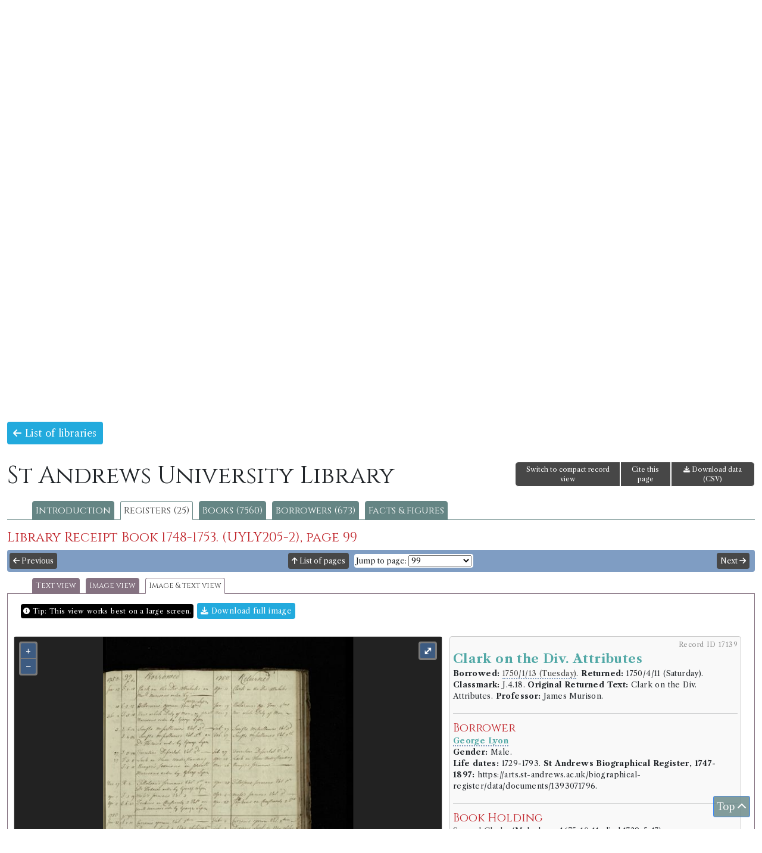

--- FILE ---
content_type: text/html; charset=UTF-8
request_url: https://borrowing.stir.ac.uk/library/st-andrews/registers/8/866/image-and-text/
body_size: 18824
content:
<!doctype html>
<html>
<head>
<!-- Google tag (gtag.js) -->
<script async src="https://www.googletagmanager.com/gtag/js?id=G-Z0SVJYYH47"></script>
<script>
  window.dataLayer = window.dataLayer || [];
  function gtag(){dataLayer.push(arguments);}
  gtag('js', new Date());

  gtag('config', 'G-Z0SVJYYH47');
</script>
	<title>Books and Borrowing 1750-1830</title>
		<meta charset="utf-8" />
	<meta http-equiv="content-type" content="text/html; charset=utf-8" />
	<meta name="viewport" content="width=device-width, initial-scale=1, shrink-to-fit=no">
	<script type="text/javascript">
/* <![CDATA[ */
window.JetpackScriptData = {"site":{"icon":"","title":"Books and Borrowing 1750-1830","host":"unknown","is_wpcom_platform":false}};
/* ]]> */
</script>
<meta name='robots' content='max-image-preview:large' />
	<style>img:is([sizes="auto" i], [sizes^="auto," i]) { contain-intrinsic-size: 3000px 1500px }</style>
	<link rel='dns-prefetch' href='//fonts.googleapis.com' />
<link rel='preconnect' href='//i0.wp.com' />
<link rel='preconnect' href='//c0.wp.com' />
<link rel='stylesheet' id='wp-block-library-css' href='https://c0.wp.com/c/6.8.3/wp-includes/css/dist/block-library/style.min.css' type='text/css' media='all' />
<style id='classic-theme-styles-inline-css' type='text/css'>
/*! This file is auto-generated */
.wp-block-button__link{color:#fff;background-color:#32373c;border-radius:9999px;box-shadow:none;text-decoration:none;padding:calc(.667em + 2px) calc(1.333em + 2px);font-size:1.125em}.wp-block-file__button{background:#32373c;color:#fff;text-decoration:none}
</style>
<link rel='stylesheet' id='mediaelement-css' href='https://c0.wp.com/c/6.8.3/wp-includes/js/mediaelement/mediaelementplayer-legacy.min.css' type='text/css' media='all' />
<link rel='stylesheet' id='wp-mediaelement-css' href='https://c0.wp.com/c/6.8.3/wp-includes/js/mediaelement/wp-mediaelement.min.css' type='text/css' media='all' />
<style id='jetpack-sharing-buttons-style-inline-css' type='text/css'>
.jetpack-sharing-buttons__services-list{display:flex;flex-direction:row;flex-wrap:wrap;gap:0;list-style-type:none;margin:5px;padding:0}.jetpack-sharing-buttons__services-list.has-small-icon-size{font-size:12px}.jetpack-sharing-buttons__services-list.has-normal-icon-size{font-size:16px}.jetpack-sharing-buttons__services-list.has-large-icon-size{font-size:24px}.jetpack-sharing-buttons__services-list.has-huge-icon-size{font-size:36px}@media print{.jetpack-sharing-buttons__services-list{display:none!important}}.editor-styles-wrapper .wp-block-jetpack-sharing-buttons{gap:0;padding-inline-start:0}ul.jetpack-sharing-buttons__services-list.has-background{padding:1.25em 2.375em}
</style>
<style id='global-styles-inline-css' type='text/css'>
:root{--wp--preset--aspect-ratio--square: 1;--wp--preset--aspect-ratio--4-3: 4/3;--wp--preset--aspect-ratio--3-4: 3/4;--wp--preset--aspect-ratio--3-2: 3/2;--wp--preset--aspect-ratio--2-3: 2/3;--wp--preset--aspect-ratio--16-9: 16/9;--wp--preset--aspect-ratio--9-16: 9/16;--wp--preset--color--black: #000000;--wp--preset--color--cyan-bluish-gray: #abb8c3;--wp--preset--color--white: #ffffff;--wp--preset--color--pale-pink: #f78da7;--wp--preset--color--vivid-red: #cf2e2e;--wp--preset--color--luminous-vivid-orange: #ff6900;--wp--preset--color--luminous-vivid-amber: #fcb900;--wp--preset--color--light-green-cyan: #7bdcb5;--wp--preset--color--vivid-green-cyan: #00d084;--wp--preset--color--pale-cyan-blue: #8ed1fc;--wp--preset--color--vivid-cyan-blue: #0693e3;--wp--preset--color--vivid-purple: #9b51e0;--wp--preset--gradient--vivid-cyan-blue-to-vivid-purple: linear-gradient(135deg,rgba(6,147,227,1) 0%,rgb(155,81,224) 100%);--wp--preset--gradient--light-green-cyan-to-vivid-green-cyan: linear-gradient(135deg,rgb(122,220,180) 0%,rgb(0,208,130) 100%);--wp--preset--gradient--luminous-vivid-amber-to-luminous-vivid-orange: linear-gradient(135deg,rgba(252,185,0,1) 0%,rgba(255,105,0,1) 100%);--wp--preset--gradient--luminous-vivid-orange-to-vivid-red: linear-gradient(135deg,rgba(255,105,0,1) 0%,rgb(207,46,46) 100%);--wp--preset--gradient--very-light-gray-to-cyan-bluish-gray: linear-gradient(135deg,rgb(238,238,238) 0%,rgb(169,184,195) 100%);--wp--preset--gradient--cool-to-warm-spectrum: linear-gradient(135deg,rgb(74,234,220) 0%,rgb(151,120,209) 20%,rgb(207,42,186) 40%,rgb(238,44,130) 60%,rgb(251,105,98) 80%,rgb(254,248,76) 100%);--wp--preset--gradient--blush-light-purple: linear-gradient(135deg,rgb(255,206,236) 0%,rgb(152,150,240) 100%);--wp--preset--gradient--blush-bordeaux: linear-gradient(135deg,rgb(254,205,165) 0%,rgb(254,45,45) 50%,rgb(107,0,62) 100%);--wp--preset--gradient--luminous-dusk: linear-gradient(135deg,rgb(255,203,112) 0%,rgb(199,81,192) 50%,rgb(65,88,208) 100%);--wp--preset--gradient--pale-ocean: linear-gradient(135deg,rgb(255,245,203) 0%,rgb(182,227,212) 50%,rgb(51,167,181) 100%);--wp--preset--gradient--electric-grass: linear-gradient(135deg,rgb(202,248,128) 0%,rgb(113,206,126) 100%);--wp--preset--gradient--midnight: linear-gradient(135deg,rgb(2,3,129) 0%,rgb(40,116,252) 100%);--wp--preset--font-size--small: 13px;--wp--preset--font-size--medium: 20px;--wp--preset--font-size--large: 36px;--wp--preset--font-size--x-large: 42px;--wp--preset--spacing--20: 0.44rem;--wp--preset--spacing--30: 0.67rem;--wp--preset--spacing--40: 1rem;--wp--preset--spacing--50: 1.5rem;--wp--preset--spacing--60: 2.25rem;--wp--preset--spacing--70: 3.38rem;--wp--preset--spacing--80: 5.06rem;--wp--preset--shadow--natural: 6px 6px 9px rgba(0, 0, 0, 0.2);--wp--preset--shadow--deep: 12px 12px 50px rgba(0, 0, 0, 0.4);--wp--preset--shadow--sharp: 6px 6px 0px rgba(0, 0, 0, 0.2);--wp--preset--shadow--outlined: 6px 6px 0px -3px rgba(255, 255, 255, 1), 6px 6px rgba(0, 0, 0, 1);--wp--preset--shadow--crisp: 6px 6px 0px rgba(0, 0, 0, 1);}:where(.is-layout-flex){gap: 0.5em;}:where(.is-layout-grid){gap: 0.5em;}body .is-layout-flex{display: flex;}.is-layout-flex{flex-wrap: wrap;align-items: center;}.is-layout-flex > :is(*, div){margin: 0;}body .is-layout-grid{display: grid;}.is-layout-grid > :is(*, div){margin: 0;}:where(.wp-block-columns.is-layout-flex){gap: 2em;}:where(.wp-block-columns.is-layout-grid){gap: 2em;}:where(.wp-block-post-template.is-layout-flex){gap: 1.25em;}:where(.wp-block-post-template.is-layout-grid){gap: 1.25em;}.has-black-color{color: var(--wp--preset--color--black) !important;}.has-cyan-bluish-gray-color{color: var(--wp--preset--color--cyan-bluish-gray) !important;}.has-white-color{color: var(--wp--preset--color--white) !important;}.has-pale-pink-color{color: var(--wp--preset--color--pale-pink) !important;}.has-vivid-red-color{color: var(--wp--preset--color--vivid-red) !important;}.has-luminous-vivid-orange-color{color: var(--wp--preset--color--luminous-vivid-orange) !important;}.has-luminous-vivid-amber-color{color: var(--wp--preset--color--luminous-vivid-amber) !important;}.has-light-green-cyan-color{color: var(--wp--preset--color--light-green-cyan) !important;}.has-vivid-green-cyan-color{color: var(--wp--preset--color--vivid-green-cyan) !important;}.has-pale-cyan-blue-color{color: var(--wp--preset--color--pale-cyan-blue) !important;}.has-vivid-cyan-blue-color{color: var(--wp--preset--color--vivid-cyan-blue) !important;}.has-vivid-purple-color{color: var(--wp--preset--color--vivid-purple) !important;}.has-black-background-color{background-color: var(--wp--preset--color--black) !important;}.has-cyan-bluish-gray-background-color{background-color: var(--wp--preset--color--cyan-bluish-gray) !important;}.has-white-background-color{background-color: var(--wp--preset--color--white) !important;}.has-pale-pink-background-color{background-color: var(--wp--preset--color--pale-pink) !important;}.has-vivid-red-background-color{background-color: var(--wp--preset--color--vivid-red) !important;}.has-luminous-vivid-orange-background-color{background-color: var(--wp--preset--color--luminous-vivid-orange) !important;}.has-luminous-vivid-amber-background-color{background-color: var(--wp--preset--color--luminous-vivid-amber) !important;}.has-light-green-cyan-background-color{background-color: var(--wp--preset--color--light-green-cyan) !important;}.has-vivid-green-cyan-background-color{background-color: var(--wp--preset--color--vivid-green-cyan) !important;}.has-pale-cyan-blue-background-color{background-color: var(--wp--preset--color--pale-cyan-blue) !important;}.has-vivid-cyan-blue-background-color{background-color: var(--wp--preset--color--vivid-cyan-blue) !important;}.has-vivid-purple-background-color{background-color: var(--wp--preset--color--vivid-purple) !important;}.has-black-border-color{border-color: var(--wp--preset--color--black) !important;}.has-cyan-bluish-gray-border-color{border-color: var(--wp--preset--color--cyan-bluish-gray) !important;}.has-white-border-color{border-color: var(--wp--preset--color--white) !important;}.has-pale-pink-border-color{border-color: var(--wp--preset--color--pale-pink) !important;}.has-vivid-red-border-color{border-color: var(--wp--preset--color--vivid-red) !important;}.has-luminous-vivid-orange-border-color{border-color: var(--wp--preset--color--luminous-vivid-orange) !important;}.has-luminous-vivid-amber-border-color{border-color: var(--wp--preset--color--luminous-vivid-amber) !important;}.has-light-green-cyan-border-color{border-color: var(--wp--preset--color--light-green-cyan) !important;}.has-vivid-green-cyan-border-color{border-color: var(--wp--preset--color--vivid-green-cyan) !important;}.has-pale-cyan-blue-border-color{border-color: var(--wp--preset--color--pale-cyan-blue) !important;}.has-vivid-cyan-blue-border-color{border-color: var(--wp--preset--color--vivid-cyan-blue) !important;}.has-vivid-purple-border-color{border-color: var(--wp--preset--color--vivid-purple) !important;}.has-vivid-cyan-blue-to-vivid-purple-gradient-background{background: var(--wp--preset--gradient--vivid-cyan-blue-to-vivid-purple) !important;}.has-light-green-cyan-to-vivid-green-cyan-gradient-background{background: var(--wp--preset--gradient--light-green-cyan-to-vivid-green-cyan) !important;}.has-luminous-vivid-amber-to-luminous-vivid-orange-gradient-background{background: var(--wp--preset--gradient--luminous-vivid-amber-to-luminous-vivid-orange) !important;}.has-luminous-vivid-orange-to-vivid-red-gradient-background{background: var(--wp--preset--gradient--luminous-vivid-orange-to-vivid-red) !important;}.has-very-light-gray-to-cyan-bluish-gray-gradient-background{background: var(--wp--preset--gradient--very-light-gray-to-cyan-bluish-gray) !important;}.has-cool-to-warm-spectrum-gradient-background{background: var(--wp--preset--gradient--cool-to-warm-spectrum) !important;}.has-blush-light-purple-gradient-background{background: var(--wp--preset--gradient--blush-light-purple) !important;}.has-blush-bordeaux-gradient-background{background: var(--wp--preset--gradient--blush-bordeaux) !important;}.has-luminous-dusk-gradient-background{background: var(--wp--preset--gradient--luminous-dusk) !important;}.has-pale-ocean-gradient-background{background: var(--wp--preset--gradient--pale-ocean) !important;}.has-electric-grass-gradient-background{background: var(--wp--preset--gradient--electric-grass) !important;}.has-midnight-gradient-background{background: var(--wp--preset--gradient--midnight) !important;}.has-small-font-size{font-size: var(--wp--preset--font-size--small) !important;}.has-medium-font-size{font-size: var(--wp--preset--font-size--medium) !important;}.has-large-font-size{font-size: var(--wp--preset--font-size--large) !important;}.has-x-large-font-size{font-size: var(--wp--preset--font-size--x-large) !important;}
:where(.wp-block-post-template.is-layout-flex){gap: 1.25em;}:where(.wp-block-post-template.is-layout-grid){gap: 1.25em;}
:where(.wp-block-columns.is-layout-flex){gap: 2em;}:where(.wp-block-columns.is-layout-grid){gap: 2em;}
:root :where(.wp-block-pullquote){font-size: 1.5em;line-height: 1.6;}
</style>
<link rel='stylesheet' id='bandb-bootcss-css' href='https://borrowing.stir.ac.uk/wp-content/themes/bandb/css/bootstrap.css' type='text/css' media='all' />
<link rel='stylesheet' id='bandb-fonts-css' href='https://fonts.googleapis.com/css2?family=Cinzel&#038;family=Libre+Caslon+Text:ital,wght@0,400;0,700;1,400&#038;display=swap' type='text/css' media='all' />
<link rel='stylesheet' id='bandb-ui-css' href='https://borrowing.stir.ac.uk/wp-content/themes/bandb/css/jquery-ui.css' type='text/css' media='all' />
<link rel='stylesheet' id='bandb-theme-css' href='https://borrowing.stir.ac.uk/wp-content/themes/bandb/css/jquery-ui.theme.css' type='text/css' media='all' />
<link rel='stylesheet' id='bandb-fa-css' href='https://borrowing.stir.ac.uk/wp-content/themes/bandb/fontawesome/css/all.css' type='text/css' media='all' />
<link rel='stylesheet' id='bandb-leaflet-css' href='https://borrowing.stir.ac.uk/wp-content/themes/bandb/css/leaflet.css' type='text/css' media='all' />
<link rel='stylesheet' id='bandb-leaflet-fullscreen-css' href='https://borrowing.stir.ac.uk/wp-content/themes/bandb/css/Control.FullScreen.css' type='text/css' media='all' />
<link rel='stylesheet' id='bandb-leaflet-slidemenu-css' href='https://borrowing.stir.ac.uk/wp-content/themes/bandb/css/L.Control.SlideMenu.css' type='text/css' media='all' />
<link rel='stylesheet' id='bandb-leaflet-modal-css' href='https://borrowing.stir.ac.uk/wp-content/themes/bandb/css/leaflet.modal.min.css' type='text/css' media='all' />
<link rel='stylesheet' id='bandb-ol-css' href='https://borrowing.stir.ac.uk/wp-content/themes/bandb/css/ol.css' type='text/css' media='all' />
<link rel='stylesheet' id='bandb-main-css' href='https://borrowing.stir.ac.uk/wp-content/themes/bandb/css/bandb.css?20250916' type='text/css' media='all' />
<style id='akismet-widget-style-inline-css' type='text/css'>

			.a-stats {
				--akismet-color-mid-green: #357b49;
				--akismet-color-white: #fff;
				--akismet-color-light-grey: #f6f7f7;

				max-width: 350px;
				width: auto;
			}

			.a-stats * {
				all: unset;
				box-sizing: border-box;
			}

			.a-stats strong {
				font-weight: 600;
			}

			.a-stats a.a-stats__link,
			.a-stats a.a-stats__link:visited,
			.a-stats a.a-stats__link:active {
				background: var(--akismet-color-mid-green);
				border: none;
				box-shadow: none;
				border-radius: 8px;
				color: var(--akismet-color-white);
				cursor: pointer;
				display: block;
				font-family: -apple-system, BlinkMacSystemFont, 'Segoe UI', 'Roboto', 'Oxygen-Sans', 'Ubuntu', 'Cantarell', 'Helvetica Neue', sans-serif;
				font-weight: 500;
				padding: 12px;
				text-align: center;
				text-decoration: none;
				transition: all 0.2s ease;
			}

			/* Extra specificity to deal with TwentyTwentyOne focus style */
			.widget .a-stats a.a-stats__link:focus {
				background: var(--akismet-color-mid-green);
				color: var(--akismet-color-white);
				text-decoration: none;
			}

			.a-stats a.a-stats__link:hover {
				filter: brightness(110%);
				box-shadow: 0 4px 12px rgba(0, 0, 0, 0.06), 0 0 2px rgba(0, 0, 0, 0.16);
			}

			.a-stats .count {
				color: var(--akismet-color-white);
				display: block;
				font-size: 1.5em;
				line-height: 1.4;
				padding: 0 13px;
				white-space: nowrap;
			}
		
</style>
<script type="text/javascript" src="https://borrowing.stir.ac.uk/wp-content/themes/bandb/js/jquery-3.7.1.min.js" id="bandb-jquery-js"></script>
<script type="text/javascript" src="https://borrowing.stir.ac.uk/wp-content/themes/bandb/js/bootstrap.bundle.js" id="bandb-bootstrap-js"></script>
<script type="text/javascript" src="https://borrowing.stir.ac.uk/wp-content/themes/bandb/js/jquery-ui.min.js" id="bandb-jquery-ui-js"></script>
<script type="text/javascript" src="https://borrowing.stir.ac.uk/wp-content/themes/bandb/js/jquery.ui-touch-punch.js" id="bandb-jquery-ui-touch-punch-js"></script>
<script type="text/javascript" src="https://borrowing.stir.ac.uk/wp-content/themes/bandb/js/leaflet.js" id="bandb-leaflet-js"></script>
<script type="text/javascript" src="https://borrowing.stir.ac.uk/wp-content/themes/bandb/js/Control.FullScreen.js" id="bandb-leaflet-fullscreen-js"></script>
<script type="text/javascript" src="https://borrowing.stir.ac.uk/wp-content/themes/bandb/js/L.Control.SlideMenu.js" id="bandb-leaflet-slidemenu-js"></script>
<script type="text/javascript" src="https://borrowing.stir.ac.uk/wp-content/themes/bandb/js/L.Modal.min.js" id="bandb-leaflet-modal-js"></script>
<script type="text/javascript" src="https://borrowing.stir.ac.uk/wp-content/themes/bandb/js/highcharts/highcharts.js" id="bandb-highcharts-js"></script>
<script type="text/javascript" src="https://borrowing.stir.ac.uk/wp-content/themes/bandb/js/highcharts/modules/treemap.js" id="bandb-highcharts-treemap-js"></script>
<script type="text/javascript" src="https://borrowing.stir.ac.uk/wp-content/themes/bandb/js/highcharts/modules/exporting.js" id="bandb-highcharts-exporting-js"></script>
<script type="text/javascript" src="https://borrowing.stir.ac.uk/wp-content/themes/bandb/js/highcharts/modules/export-data.js" id="bandb-highcharts-export-data-js"></script>
<script type="text/javascript" src="https://borrowing.stir.ac.uk/wp-content/themes/bandb/js/highcharts/modules/accessibility.js" id="bandb-highcharts-accessibility-js"></script>
<script type="text/javascript" src="https://borrowing.stir.ac.uk/wp-content/themes/bandb/js/ol.js" id="bandb-ol-js"></script>
<script type="text/javascript" src="https://borrowing.stir.ac.uk/wp-content/themes/bandb/js/mark.min.js" id="bandb-mark-js"></script>
<script type="text/javascript" src="https://borrowing.stir.ac.uk/wp-content/themes/bandb/js/bandb.js?20250916" id="bandb-js-js"></script>
<script type="text/javascript" src="https://borrowing.stir.ac.uk/wp-content/themes/bandb/js/bandb-cookie.js?20231221" id="bandb-cookie-js-js"></script>
<link rel="https://api.w.org/" href="https://borrowing.stir.ac.uk/wp-json/" /><link rel="EditURI" type="application/rsd+xml" title="RSD" href="https://borrowing.stir.ac.uk/xmlrpc.php?rsd" />
<meta name="generator" content="WordPress 6.8.3" />
	<style>img#wpstats{display:none}</style>
			
<link rel="apple-touch-icon" sizes="180x180" href="/apple-touch-icon.png">
<link rel="icon" type="image/png" sizes="32x32" href="/favicon-32x32.png">
<link rel="icon" type="image/png" sizes="16x16" href="/favicon-16x16.png">
<link rel="manifest" href="/site.webmanifest">
</head>
 <body><div class="container-fluid" id="header">
  <div class="row" id="forQuickSearch">
  <div class="col-md-8"></div>
 <div class="col-md-4 alignRight">
<form id="qsearchFormHeader"><input type="hidden" name="qsVerLink" id="qsVerLink" value="" /><div class="input-group mb-3"><input type="text" placeholder="Quick search" class="form-control" id="qsearchHeader"><button class="btn btn-primary qsSubmit" type="submit"><i class="fas fa-search"></i></button></div></form>
 </div>
 </div>
 <div class="row">
  <div class="col-md-12">
  <h1 id="site-title"><a href="https://borrowing.stir.ac.uk/" rel="home">Books and Borrowing 1750-1830</a></h1>
  <p id="site-description">An Analysis of Scottish Borrowers' Registers</p>
  </div>
  </div>
</div>
  <div id="navRow">
	
    <div class="col-md-12 siteNav navbar-expand-md">
	<button class="navbar-toggler" type="button" data-bs-toggle="collapse" data-bs-target="#collapsibleNavbar">
    <i class="fas fa-bars"></i> Menu
  </button>
<div id="collapsibleNavbar" class="collapse navbar-collapse justify-content-center"><ul id="menu-site-menu" class="navbar-nav" itemscope itemtype="http://www.schema.org/SiteNavigationElement"><li  id="menu-item-43" class="menu-item menu-item-type-post_type menu-item-object-page menu-item-home menu-item-43 nav-item"><a itemprop="url" href="https://borrowing.stir.ac.uk/" class="nav-link"><span itemprop="name">Home</span></a></li>
<li  id="menu-item-7938" class="menu-item menu-item-type-post_type menu-item-object-page menu-item-has-children dropdown menu-item-7938 nav-item"><a href="#" data-bs-toggle="dropdown" aria-haspopup="true" aria-expanded="false" class="dropdown-toggle nav-link" id="menu-item-dropdown-7938"><span itemprop="name">Browse</span></a>
<ul class="dropdown-menu" aria-labelledby="menu-item-dropdown-7938">
	<li  id="menu-item-7941" class="menu-item menu-item-type-custom menu-item-object-custom menu-item-7941 nav-item"><a itemprop="url" href="/libraries" class="dropdown-item"><span itemprop="name">Libraries</span></a></li>
	<li  id="menu-item-7944" class="menu-item menu-item-type-custom menu-item-object-custom menu-item-7944 nav-item"><a itemprop="url" href="/books" class="dropdown-item"><span itemprop="name">Book editions</span></a></li>
	<li  id="menu-item-7947" class="menu-item menu-item-type-custom menu-item-object-custom menu-item-7947 nav-item"><a itemprop="url" href="/borrowers" class="dropdown-item"><span itemprop="name">Borrowers</span></a></li>
</ul>
</li>
<li  id="menu-item-7950" class="menu-item menu-item-type-custom menu-item-object-custom menu-item-7950 nav-item"><a itemprop="url" href="/search" class="nav-link"><span itemprop="name">Advanced search</span></a></li>
<li  id="menu-item-5434" class="menu-item menu-item-type-custom menu-item-object-custom menu-item-5434 nav-item"><a itemprop="url" href="/chambers-library-map" class="nav-link"><span itemprop="name">Chambers&#8217; Library Map</span></a></li>
<li  id="menu-item-6626" class="menu-item menu-item-type-post_type menu-item-object-page menu-item-6626 nav-item"><a itemprop="url" href="https://borrowing.stir.ac.uk/online-exhibition/" class="nav-link"><span itemprop="name">Online Exhibition</span></a></li>
<li  id="menu-item-7959" class="menu-item menu-item-type-custom menu-item-object-custom menu-item-7959 nav-item"><a itemprop="url" href="/facts" class="nav-link"><span itemprop="name">Facts &#038; figures</span></a></li>
<li  id="menu-item-5419" class="menu-item menu-item-type-post_type menu-item-object-page menu-item-has-children dropdown menu-item-5419 nav-item"><a href="#" data-bs-toggle="dropdown" aria-haspopup="true" aria-expanded="false" class="dropdown-toggle nav-link" id="menu-item-dropdown-5419"><span itemprop="name">About</span></a>
<ul class="dropdown-menu" aria-labelledby="menu-item-dropdown-5419">
	<li  id="menu-item-7992" class="menu-item menu-item-type-post_type menu-item-object-page menu-item-7992 nav-item"><a itemprop="url" href="https://borrowing.stir.ac.uk/about-the-database/" class="dropdown-item"><span itemprop="name">About the Database</span></a></li>
	<li  id="menu-item-7989" class="menu-item menu-item-type-post_type menu-item-object-page menu-item-7989 nav-item"><a itemprop="url" href="https://borrowing.stir.ac.uk/faqs/" class="dropdown-item"><span itemprop="name">FAQs</span></a></li>
	<li  id="menu-item-40" class="menu-item menu-item-type-post_type menu-item-object-page current_page_parent menu-item-40 nav-item"><a itemprop="url" href="https://borrowing.stir.ac.uk/project-news/" class="dropdown-item"><span itemprop="name">News</span></a></li>
	<li  id="menu-item-5870" class="menu-item menu-item-type-post_type menu-item-object-page menu-item-5870 nav-item"><a itemprop="url" href="https://borrowing.stir.ac.uk/events/past-events/" class="dropdown-item"><span itemprop="name">Past Events</span></a></li>
	<li  id="menu-item-142" class="menu-item menu-item-type-post_type menu-item-object-page menu-item-142 nav-item"><a itemprop="url" href="https://borrowing.stir.ac.uk/contacts/" class="dropdown-item"><span itemprop="name">Contacts</span></a></li>
	<li  id="menu-item-148" class="menu-item menu-item-type-post_type menu-item-object-page menu-item-148 nav-item"><a itemprop="url" href="https://borrowing.stir.ac.uk/partners/" class="dropdown-item"><span itemprop="name">Partners</span></a></li>
	<li  id="menu-item-145" class="menu-item menu-item-type-post_type menu-item-object-page menu-item-145 nav-item"><a itemprop="url" href="https://borrowing.stir.ac.uk/people/" class="dropdown-item"><span itemprop="name">People</span></a></li>
	<li  id="menu-item-3288" class="menu-item menu-item-type-post_type menu-item-object-page menu-item-3288 nav-item"><a itemprop="url" href="https://borrowing.stir.ac.uk/publications/" class="dropdown-item"><span itemprop="name">Publications</span></a></li>
	<li  id="menu-item-136" class="menu-item menu-item-type-post_type menu-item-object-page menu-item-136 nav-item"><a itemprop="url" href="https://borrowing.stir.ac.uk/documents/" class="dropdown-item"><span itemprop="name">Documents</span></a></li>
	<li  id="menu-item-139" class="menu-item menu-item-type-post_type menu-item-object-page menu-item-139 nav-item"><a itemprop="url" href="https://borrowing.stir.ac.uk/further-reading/" class="dropdown-item"><span itemprop="name">Further Reading</span></a></li>
</ul>
</li>
</ul></div></div>
</div>  
			<div id="headimg" class="header-image">
			<img src="https://borrowing.stir.ac.uk/wp-content/uploads/2020/06/bb-banner-02.jpg" alt="Books and Borrowing 1750-1830">
			</div>

		  
<div class="container-fluid" id="wrapper">
  <div class="row"><div class="col-md-12 mx-auto"><p><a href="/libraries" class="bbButton"><i class="fas fa-arrow-left"></i> List of libraries</a></p><div class="row"><div class="col-sm-8"><h1 class="page-title">St Andrews University Library</h1></div><div class="col-sm-4 alignRight"><div class="btn-group"><a href="#" class="btn btn-primary bbToolbar" id="recordViewToggle">Switch to full record view</a><a href="#" class="openCite  btn btn-primary bbToolbar" data-bs-toggle="modal" data-bs-target="#infoBox">Cite this page</a><a href="https://borrowing.stir.ac.uk/api/v2/1/csv/page%2F866" class="btn btn-primary bbToolbar"><i class="fa fa-download"></i> Download data (CSV)</a></div></div></div><div class="noDisplay"><span id="libSlug">st-andrews</span></div><ul id="libTabs"><li><a href="/library/st-andrews" class="libTab">Introduction</a></li><li><a href="/library/st-andrews/registers" class="libTab	libTabActive">Registers (25)</a></li><li><a href="/library/st-andrews/books/title" class="libTab">Books (7560)</a></li><li><a href="/library/st-andrews/borrowers" class="libTab">Borrowers  (673)</a></li><li><a href="/library/st-andrews/facts" class="libTab">Facts &amp; figures</a></li></ul><div class="modal fade" id="infoBox" tabindex="-1" role="dialog" aria-labelledby="infoBoxHeader" style="display: none;" aria-hidden="true"><div class="modal-dialog modal-dialog-centered" role="document"><div class="modal-content"><div class="modal-header"><h5 class="modal-title" id="infoBoxHeader">Cite this page</h5><button type="button" class="btn-close" data-bs-dismiss="modal" aria-label="Close"></button></div><div class="modal-body" id="infoBoxContent"><h3>APA Style:</h3><p>St Andrews University Library: Register Library Receipt Book 1748-1753. (UYLY205-2), page 99 (image and text view). 2026. In <i>Books and Borrowing: An Analysis of Scottish Borrowers’ Registers, 1750-1830, data version 1.0</i>. University of Stirling. Retrieved 24 January 2026, from <a href="https://borrowing.stir.ac.uk/library/version-1.0/st-andrews/registers/8/866/image-and-text">https://borrowing.stir.ac.uk/library/version-1.0/st-andrews/registers/8/866/image-and-text</a></p><hr /><h3>MLA Style:</h3><p>&quot;St Andrews University Library: Register Library Receipt Book 1748-1753. (UYLY205-2), page 99 (image and text view).&quot; <i>Books and Borrowing: An Analysis of Scottish Borrowers’ Registers, 1750-1830, data version 1.0</i>, University of Stirling, 2026. Web. 24 January 2026. <a href="https://borrowing.stir.ac.uk/library/version-1.0/st-andrews/registers/8/866/image-and-text">https://borrowing.stir.ac.uk/library/version-1.0/st-andrews/registers/8/866/image-and-text</a></p><hr /><h3>Chicago Style</h3><p><i>Books and Borrowing: An Analysis of Scottish Borrowers’ Registers, 1750-1830, data version 1.0</i>, s.v., &quot;St Andrews University Library: Register Library Receipt Book 1748-1753. (UYLY205-2), page 99 (image and text view),&quot; accessed 24 January 2026, <a href="https://borrowing.stir.ac.uk/library/version-1.0/st-andrews/registers/8/866/image-and-text">https://borrowing.stir.ac.uk/library/version-1.0/st-andrews/registers/8/866/image-and-text</a></p><hr /><p>If your style guide prefers a single bibliography entry for this resource, we recommend:</p><p><i>Books and Borrowing: An Analysis of Scottish Borrowers’ Registers, 1750-1830, data version 1.0</i>. 2026. University of Stirling. <a href="https://borrowing.stir.ac.uk">https://borrowing.stir.ac.uk</a></p></div></div></div></div><div class="noDisplay"><span id="rid">8</span></div><h3>Library Receipt Book 1748-1753. (UYLY205-2), page 99</h3><div class="row navBar"><div id="verLink" class="noDisplay"></div><div class="col-2 px-1"><a href="/library/st-andrews/registers/8/865/image-and-text" class="bbButton bbButtonSmall"><i class="fas fa-arrow-left"></i> Previous</a></div><div class="col-8 alignCenter"><a href="/library/st-andrews/registers/8" class="bbButton bbButtonSmall"><i class="fas fa-arrow-up"></i> List of pages</a> <span class="jumpToSpan"><label for="jumpTo-1">Jump to page:</label> <select class="jumpTo" id="jumpTo-1" name="jumpTo-1"><option value="768">Unnumbered</option><option value="769">1</option><option value="770">2</option><option value="771">3</option><option value="772">4</option><option value="773">5</option><option value="774">6</option><option value="775">7</option><option value="776">8</option><option value="777">9</option><option value="778">10</option><option value="779">11</option><option value="780">12</option><option value="781">13</option><option value="782">14</option><option value="783">15</option><option value="784">16</option><option value="785">17</option><option value="786">18</option><option value="787">19</option><option value="788">20</option><option value="789">21</option><option value="790">22</option><option value="791">23</option><option value="792">24</option><option value="793">25</option><option value="794">26</option><option value="795">27</option><option value="796">28</option><option value="797">29</option><option value="798">30</option><option value="799">31</option><option value="800">32</option><option value="801">33</option><option value="802">34</option><option value="803">35</option><option value="804">36</option><option value="805">37</option><option value="806">38</option><option value="807">39</option><option value="808">40</option><option value="809">41</option><option value="810">42</option><option value="811">43</option><option value="812">44</option><option value="813">45</option><option value="814">46</option><option value="815">47</option><option value="816">48</option><option value="817">49</option><option value="818">50</option><option value="819">51</option><option value="820">52</option><option value="821">53</option><option value="822">54</option><option value="823">55</option><option value="824">56</option><option value="825">57</option><option value="826">58</option><option value="827">59</option><option value="828">60</option><option value="829">61</option><option value="830">62</option><option value="831">63</option><option value="832">64</option><option value="833">65</option><option value="834">66</option><option value="835">67</option><option value="836">68</option><option value="837">69</option><option value="838">70</option><option value="839">71</option><option value="840">72</option><option value="841">73</option><option value="842">74</option><option value="843">75</option><option value="844">76</option><option value="845">77</option><option value="846">78</option><option value="847">79</option><option value="848">80</option><option value="849">81</option><option value="850">82</option><option value="851">83</option><option value="852">84</option><option value="853">85</option><option value="3043">86</option><option value="854">87</option><option value="855">88</option><option value="856">89</option><option value="857">90</option><option value="858">91</option><option value="859">92</option><option value="860">93</option><option value="861">94</option><option value="862">95</option><option value="863">96</option><option value="864">97</option><option value="865">98</option><option selected="selected" value="866">99</option><option value="867">100</option><option value="868">101</option><option value="869">102</option><option value="870">103</option><option value="871">104</option><option value="872">105</option><option value="873">106</option><option value="874">107</option><option value="875">108</option><option value="876">109</option><option value="877">110</option><option value="878">111</option><option value="879">112</option><option value="880">113</option><option value="881">114</option><option value="882">115</option><option value="883">116</option><option value="884">117</option><option value="885">118</option><option value="886">119</option><option value="887">120</option><option value="888">121</option><option value="889">122</option><option value="890">123</option><option value="891">124</option><option value="892">125</option><option value="893">126</option><option value="894">127</option><option value="895">128</option><option value="896">129</option><option value="897">130</option><option value="898">131</option><option value="899">132</option><option value="900">133</option><option value="901">134</option><option value="902">135</option><option value="903">136</option><option value="904">137</option><option value="905">138</option><option value="906">139</option><option value="907">140</option><option value="908">141</option><option value="909">142</option><option value="910">143</option><option value="911">144</option><option value="912">145</option><option value="913">146</option><option value="914">147</option><option value="915">148</option><option value="916">149</option><option value="917">150</option><option value="918">151</option><option value="919">152</option><option value="920">153</option><option value="921">154</option><option value="922">155</option><option value="923">156</option><option value="924">157</option><option value="925">158</option><option value="926">159</option><option value="927">160</option><option value="928">161</option><option value="929">162</option><option value="930">163</option><option value="931">164</option><option value="932">165</option><option value="933">166</option><option value="934">167</option><option value="935">168</option><option value="936">169</option><option value="937">170</option><option value="938">171</option><option value="939">172</option><option value="940">173</option><option value="941">174</option><option value="942">175</option><option value="944">176</option><option value="945">177</option><option value="946">178</option></select></span></div><div class="col-2 px-1 alignRight"><a href="/library/st-andrews/registers/8/867/image-and-text" class="bbButton bbButtonSmall">Next <i class="fas fa-arrow-right"></i></a></div></div><ul id="bPageTabs"><li><a href="/library/st-andrews/registers/8/866" class="bPageTab">Text view</a></li><li><a href="/library/st-andrews/registers/8/866/image" class="bPageTab">Image view</a></li><li><a href="/library/st-andrews/registers/8/866/image-and-text" class="bPageTab bPageTabActive">Image &amp; text view</a></li></ul><div class="row" id="bPageContainer"><p><span class="helpText"><i class="fas fa-info-circle"></i> Tip: This view works best on a large screen.</span> <a href="/iiif/3/11%2fUYLY205-2_00000099.jpg/full/max/0/color.jpg" target="_blank" class="bbButton bbButtonSmall"><i class="fas fa-download"></i> Download full image</a></p><div id="openLayersURL" class="noDisplay">/iiif/3/11%2fUYLY205-2_00000099.jpg/info.json</div><div id="zoomableContainer" class="col-md-7 px-0"><div id="zoomableImageWithText"></div></div><div id="bRecords" class="col-md-5"><div class="bRecord" id="bRecord-17139"><p class="bRecordNum">Record ID 17139</p><div class="bRecordFull"><p class="bTranscription">Clark on the Div. Attributes</p><p><b>Borrowed:</b> <a class="inRecord" href="/search/0/0/0/simple/bdate|1750-1-13">1750/1/13 (Tuesday)</a>. <b>Returned:</b> 1750/4/11 (Saturday). <b>Classmark:</b> J.4.18. <b>Original Returned Text:</b> Clark on the Div. Attributes. <b>Professor:</b> James Murison. </p><hr /><h4>Borrower</h4><p><a href="/search/0/0/0/advanced/brids|1937" class="inRecord"><b class="bBorrower"> George Lyon </b></a><br /><b>Gender:</b> Male. <br /><b>Life dates:</b> 1729-1793. <b>St Andrews Biographical Register, 1747-1897:</b> https://arts.st-andrews.ac.uk/biographical-register/data/documents/1393071796. <br /></p><hr /><h4>Book Holding</h4><p><a href='/search/0/0/0/advanced/aids|9' class="inRecord"> Samuel Clarke </a> (Male, born 1675-10-11, died 1729-5-17)<br /><b>Genre:</b> <a href='/search/0/0/0/advanced/gids|5' class="inRecord">Theology</a><br /><span class="bTitle"><a href="/search/0/0/0/advanced/bhids|3056" class="inRecord"><b>A discourse concerning the being and attributes of God, the obligations of natural religion, and the truth and certainty of the Christian revelation. In Answer to Mr Hobbs, Spinoza, the Author of the Oracles of Reason, and other Deniers of Natural and Revealed Religion. Being sixteen Sermons, Preach'd in the Cathedral-Church of St Paul, in the Years 1704, and 1705, at the Lecture Founded by the Honourable Robert Boyle, Esq; In which is inserted A discourse concerning the connexion of the prophecies in the Old Testament, and the Application of them to Christ. There is also, An answer to a seventh letter, concerning, the Argument a priori, in Proof of the Being of God. By Samuel Clarke, D. D. late Rector of St James's Westminster.</b></a></span><br /><b>Classmark:</b> J.4.18, B.5.30, B.4.23. </p><div class="bRecordEdition"><div class="row"><div class="col-md-10"><h4>Book Edition</h4></div><div class="col-md-2"><p class="bRecordNum"><b>Confidence level: </b>Certain</p></div></div><p class="noBottomMargin"><a href='/search/0/0/0/advanced/aids|9' class="inRecord"> Samuel Clarke </a> (Male, born 1675-10-11, died 1729-5-17)<br /><b>Genre:</b> <a href='/search/0/0/0/advanced/gids|5' class="inRecord">Theology</a><br /><span class="bTitle"><a class="inRecord" href="/search/0/0/0/advanced/beids|3565"><b>A discourse concerning the being and attributes of God, the obligations of natural religion, and the truth and certainty of the Christian revelation. In Answer to Mr Hobbs, Spinoza, the Author of the Oracles of Reason, and other Deniers of Natural and Revealed Religion. Being sixteen Sermons, Preach'd in the Cathedral-Church of St Paul, in the Years 1704, and 1705, at the Lecture Founded by the Honourable Robert Boyle, Esq; In which is inserted A discourse concerning the connexion of the prophecies in the Old Testament, and the Application of them to Christ. There is also, An answer to a seventh letter, concerning, the Argument a priori, in Proof of the Being of God. By Samuel Clarke, D. D. late Rector of St James's Westminster.</b></a></span><br /><b>Language:</b> <a class="inRecord" href='/search/0/0/0/advanced/langs|"English"'>English</a> . <b>Published:</b> <a class="inRecord" href='/search/0/0/0/advanced/pubplaces|"London"'>London</a>. <b>Date of publication:</b> <a class="inRecord" href='/search/0/0/0/advanced/pubyears|1738'>1738</a>. <b>Format:</b> <a class="inRecord" href='/search/0/0/0/advanced/formats|"8vo"'>8vo</a>. <br /><b>Number of borrowings:</b> 40<br /></p><div class="row"><div class="col-md-6"><p class="estcP"><b>ESTC:</b> <a class="inRecord" href="/search/0/0/0/advanced/estcs|N565">N565</a></p></div><div class="col-md-6 alignRight"><p class="noBottom"><a href="https://estc.bl.uk/N565" class="bbButton estcLink" target="_blank">ESTC record <i class="fas fa-external-link-alt"></i></a></p></div> </div><hr /><h4 style="margin-top: 20px;">Book Work</h4><p class="noBottomMargin"><a href='/search/0/0/0/advanced/aids|9' class="inRecord"> Samuel Clarke </a> (Male, born 1675-10-11, died 1729-5-17)<br /><b>Genre:</b> <a href='/search/0/0/0/advanced/gids|5' class="inRecord">Theology</a><br /><span class="bTitle"><a class="inRecord" href="/search/0/0/0/advanced/bwids|7299"><b>Discourse concerning the Being and Attributes of God</b></a></span><br /></p></div></div><div class="bRecordCompact"><p><b>Borrowed:</b> <a class="inRecord" href="/search/0/0/0/simple/bdate|1750-1-13">1750/1/13 (Tuesday)</a>. <b>Returned:</b> 1750/4/11 (Saturday). </p><p><b>Borrower:</b> <a href="/search/0/0/0/advanced/brids|1937" class="inRecord"><b class="bBorrower"> George Lyon </b></a></p><p><b>Author:</b> <a href='/search/0/0/0/advanced/aids|9' class="inRecord"> Samuel Clarke </a> (Male, born 1675-10-11, died 1729-5-17), <b>Genre:</b> <a href='/search/0/0/0/advanced/gids|5' class="inRecord">Theology</a></p><p><span class="bTitle"><a class="inRecord" href="/search/0/0/0/advanced/bwids|7299"><b>Discourse concerning the Being and Attributes of God</b></a></span></p></div></div><div class="bRecord" id="bRecord-17140"><p class="bRecordNum">Record ID 17140</p><div class="bRecordFull"><p class="bTranscription">Bellarmini Operum Tom. 4<sup>tus</sup></p><p><b>Borrowed:</b> <a class="inRecord" href="/search/0/0/0/simple/bdate|1750-1-18">1750/1/18 (Sunday)</a>. <b>Returned:</b> 1750/1/19 (Monday). <b>Classmark:</b> C.3.15. <b>Original Returned Text:</b> Bellarmini Op. Tom. 4&lt;sup&gt;tus&lt;/sup&gt;. <b>Professor:</b> James Murison. </p><hr /><h4>Borrower</h4><p><a href="/search/0/0/0/advanced/brids|1937" class="inRecord"><b class="bBorrower"> George Lyon </b></a><br /><b>Gender:</b> Male. <br /><b>Life dates:</b> 1729-1793. <b>St Andrews Biographical Register, 1747-1897:</b> https://arts.st-andrews.ac.uk/biographical-register/data/documents/1393071796. <br /></p><hr /><h4>Book Holding</h4><p><a href='/search/0/0/0/advanced/aids|531' class="inRecord">Saint Roberto Francesco Romolo Bellarmino </a> (Male, born 1542, died 1621)<br /><b>Genre:</b> <a href='/search/0/0/0/advanced/gids|5' class="inRecord">Theology</a><br /><span class="bTitle"><a href="/search/0/0/0/advanced/bhids|12556" class="inRecord"><b>[Disputationum Roberti Bellarmini ... opus, ab ipsomet auctore nunc demùm auctum, recognitum, & in quatuor tomos distributum. Accesserunt hac editione, singulis tomis recentia quaedam eiusdem auctoris opuscula, suis quæque locis inserta, cum indicibus, etc.]</b></a></span><br /><b>Classmark:</b> C.3.15, P.2.12. <br /><b>Volumes borrowed:</b> Volume 4</p><div class="bRecordEdition"><div class="row"><div class="col-md-10"><h4>Book Edition</h4></div><div class="col-md-2"><p class="bRecordNum"><b>Confidence level: </b>Certain</p></div></div><p class="noBottomMargin"><a href='/search/0/0/0/advanced/aids|531' class="inRecord">Saint Roberto Francesco Romolo Bellarmino </a> (Male, born 1542, died 1621)<br /><b>Genre:</b> <a href='/search/0/0/0/advanced/gids|5' class="inRecord">Theology</a><br /><span class="bTitle"><a class="inRecord" href="/search/0/0/0/advanced/beids|4534"><b>[Disputationum Roberti Bellarmini ... opus, ab ipsomet auctore nunc demùm auctum, recognitum, &amp; in quatuor tomos distributum. Accesserunt hac editione, singulis tomis recentia quaedam eiusdem auctoris opuscula, suis quæque locis inserta, cum indicibus, etc.]</b></a></span><br /><b>Language:</b> <a class="inRecord" href='/search/0/0/0/advanced/langs|"Latin"'>Latin</a> . <b>Published:</b> <a class="inRecord" href='/search/0/0/0/advanced/pubplaces|"Paris"'>Paris</a>. <b>Date of publication:</b> <a class="inRecord" href='/search/0/0/0/advanced/pubyears|1607'>1607</a>. <b>Format:</b> <a class="inRecord" href='/search/0/0/0/advanced/formats|"folio"'>folio</a>. <br /><b>Number of borrowings:</b> Volumes associated with this edition were borrowed 12 times in 8 borrowing records</p><div class="row"><div class="col-md-6"><p class="estcP"></div><div class="col-md-6 alignRight"><p class="noBottom"><a href="http://explore.bl.uk/BLVU1:LSCOP-ALL:BLL01003115136" class="bbButton estcLink" target="_blank">Other authority <i class="fas fa-external-link-alt"></i></a></p></div></div><hr /><h4 style="margin-top: 20px;">Book Work</h4><p class="noBottomMargin"><a href='/search/0/0/0/advanced/aids|531' class="inRecord">Saint Roberto Francesco Romolo Bellarmino </a> (Male, born 1542, died 1621)<br /><b>Genre:</b> <a href='/search/0/0/0/advanced/gids|5' class="inRecord">Theology</a><br /><span class="bTitle"><a class="inRecord" href="/search/0/0/0/advanced/bwids|317"><b>Works of Roberto Bellarmino</b></a></span><br /></p></div></div><div class="bRecordCompact"><p><b>Borrowed:</b> <a class="inRecord" href="/search/0/0/0/simple/bdate|1750-1-18">1750/1/18 (Sunday)</a>. <b>Returned:</b> 1750/1/19 (Monday). </p><p><b>Borrower:</b> <a href="/search/0/0/0/advanced/brids|1937" class="inRecord"><b class="bBorrower"> George Lyon </b></a></p><p><b>Author:</b> <a href='/search/0/0/0/advanced/aids|531' class="inRecord">Saint Roberto Francesco Romolo Bellarmino </a> (Male, born 1542, died 1621), <b>Genre:</b> <a href='/search/0/0/0/advanced/gids|5' class="inRecord">Theology</a></p><p><span class="bTitle"><a class="inRecord" href="/search/0/0/0/advanced/bwids|317"><b>Works of Roberto Bellarmino</b></a></span></p><p><b>Volumes borrowed:</b> Volume 4</p></div></div><div class="bRecord" id="bRecord-17141"><p class="bRecordNum">Record ID 17141</p><div class="bRecordFull"><p class="bTranscription">New whole Duty of Man</p><p><b>Borrowed:</b> <a class="inRecord" href="/search/0/0/0/simple/bdate|1750-2-2">1750/2/2 (Monday)</a>. <b>Returned:</b> 1750/3/7 (Saturday). <b>Classmark:</b> J.5.18. <b>Original Returned Text:</b> New whole Duty of Man. <b>Professor:</b> James Murison. </p><hr /><h4>Borrower</h4><p><a href="/search/0/0/0/advanced/brids|1937" class="inRecord"><b class="bBorrower"> George Lyon </b></a><br /><b>Gender:</b> Male. <br /><b>Life dates:</b> 1729-1793. <b>St Andrews Biographical Register, 1747-1897:</b> https://arts.st-andrews.ac.uk/biographical-register/data/documents/1393071796. <br /></p><hr /><h4>Book Holding</h4><p><b>Genre:</b> <a href='/search/0/0/0/advanced/gids|5' class="inRecord">Theology</a><br /><span class="bTitle"><a href="/search/0/0/0/advanced/bhids|3142" class="inRecord"><b>The new whole duty of man, containing the faith as well as practice of a Christian; made easy for the practice of the present age, As the Old Whole Duty of Man was design'd for those unhappy Times in which it was written; and Supplying the Credenda of The Christian Religion, Which are wanting in that Book Tho' Essentially necessary to Salvation. To which are added Prayers For the Use of Families and particular Persons under various Circumstances of Life.</b></a></span><br /><b>Classmark:</b> J.5.19, J.5.18, D.4.5. </p><div class="bRecordEdition"><div class="row"><div class="col-md-10"><h4>Book Edition</h4></div><div class="col-md-2"><p class="bRecordNum"><b>Confidence level: </b>Certain</p></div></div><p class="noBottomMargin"><b>Genre:</b> <a href='/search/0/0/0/advanced/gids|5' class="inRecord">Theology</a><br /><span class="bTitle"><a class="inRecord" href="/search/0/0/0/advanced/beids|3736"><b>The new whole duty of man, containing the faith as well as practice of a Christian; made easy for the practice of the present age, As the Old Whole Duty of Man was design'd for those unhappy Times in which it was written; and Supplying the Credenda of The Christian Religion, Which are wanting in that Book Tho' Essentially necessary to Salvation. To which are added Prayers For the Use of Families and particular Persons under various Circumstances of Life.</b></a></span><br /><b>Language:</b> <a class="inRecord" href='/search/0/0/0/advanced/langs|"English"'>English</a> . <b>Published:</b> <a class="inRecord" href='/search/0/0/0/advanced/pubplaces|"London"'>London</a>. <b>Date of publication:</b> <a class="inRecord" href='/search/0/0/0/advanced/pubyears|1741'>1741</a>. <b>Format:</b> <a class="inRecord" href='/search/0/0/0/advanced/formats|"8vo"'>8vo</a>. <br /><b>Number of borrowings:</b> 18<br /></p><div class="row"><div class="col-md-6"><p class="estcP"><b>ESTC:</b> <a class="inRecord" href="/search/0/0/0/advanced/estcs|T192925">T192925</a></p></div><div class="col-md-6 alignRight"><p class="noBottom"><a href="https://estc.bl.uk/T192925" class="bbButton estcLink" target="_blank">ESTC record <i class="fas fa-external-link-alt"></i></a></p></div> </div><hr /><h4 style="margin-top: 20px;">Book Work</h4><p class="noBottomMargin"><b>Genre:</b> <a href='/search/0/0/0/advanced/gids|5' class="inRecord">Theology</a><br /><span class="bTitle"><a class="inRecord" href="/search/0/0/0/advanced/bwids|9420"><b>New Whole Duty of Man, Containing the Faith as Well as Practice of a Christian</b></a></span><br /></p></div></div><div class="bRecordCompact"><p><b>Borrowed:</b> <a class="inRecord" href="/search/0/0/0/simple/bdate|1750-2-2">1750/2/2 (Monday)</a>. <b>Returned:</b> 1750/3/7 (Saturday). </p><p><b>Borrower:</b> <a href="/search/0/0/0/advanced/brids|1937" class="inRecord"><b class="bBorrower"> George Lyon </b></a></p><p><b>Genre:</b> <a href='/search/0/0/0/advanced/gids|5' class="inRecord">Theology</a></p><p><span class="bTitle"><a class="inRecord" href="/search/0/0/0/advanced/bwids|9420"><b>New Whole Duty of Man, Containing the Faith as Well as Practice of a Christian</b></a></span></p></div></div><div class="bRecord" id="bRecord-17142"><p class="bRecordNum">Record ID 17142</p><div class="bRecordFull"><p class="bTranscription">Swifts Miscellanies Vol 3<sup>d</sup></p><p><b>Borrowed:</b> <a class="inRecord" href="/search/0/0/0/simple/bdate|1750-2-3">1750/2/3 (Tuesday)</a>. <b>Returned:</b> 1750/2/27 (Friday). <b>Classmark:</b> E.6.12. <b>Original Returned Text:</b> Swifts Miscellanies Vol 3&lt;sup&gt;d&lt;/sup&gt;. <b>Professor:</b> George Hadow. </p><hr /><h4>Borrower</h4><p><a href="/search/0/0/0/advanced/brids|1937" class="inRecord"><b class="bBorrower"> George Lyon </b></a><br /><b>Gender:</b> Male. <br /><b>Life dates:</b> 1729-1793. <b>St Andrews Biographical Register, 1747-1897:</b> https://arts.st-andrews.ac.uk/biographical-register/data/documents/1393071796. <br /></p><hr /><h4>Book Holding<a href="https://librarysearch.st-andrews.ac.uk/permalink/44USTA_INST/6vqs55/alma991011134709708966" class="bbButton libRecordLink" target="_blank">Library record <i class="fas fa-external-link-alt"></i></a></h4><p><a href='/search/0/0/0/advanced/aids|113' class="inRecord"> Alexander Pope </a> (Male, born 1688-5-21, died 1744-5-30), <a href='/search/0/0/0/advanced/aids|412' class="inRecord"> Jonathan Swift </a> (Male, born 1667, died 1745)<br /><b>Genre:</b> <a href='/search/0/0/0/advanced/gids|12' class="inRecord">Belles Lettres</a>, <b>Genre:</b> <a href='/search/0/0/0/advanced/gids|14' class="inRecord">Poetry</a><br /><span class="bTitle"><a href="/search/0/0/0/advanced/bhids|3014" class="inRecord"><b>Miscellanies in prose and verse. [Swift]</b></a></span><br /><b>Classmark:</b> E.6.12, O.6.30. <br /><b>Volumes borrowed:</b> Volume 3</p><div class="bRecordEdition"><div class="row"><div class="col-md-10"><h4>Book Edition</h4></div><div class="col-md-2"><p class="bRecordNum"><b>Confidence level: </b>Certain</p></div></div><p class="noBottomMargin"><a href='/search/0/0/0/advanced/aids|113' class="inRecord"> Alexander Pope </a> (Male, born 1688-5-21, died 1744-5-30), <a href='/search/0/0/0/advanced/aids|412' class="inRecord"> Jonathan Swift </a> (Male, born 1667, died 1745)<br /><b>Genre:</b> <a href='/search/0/0/0/advanced/gids|12' class="inRecord">Belles Lettres</a>, <b>Genre:</b> <a href='/search/0/0/0/advanced/gids|14' class="inRecord">Poetry</a><br /><span class="bTitle"><a class="inRecord" href="/search/0/0/0/advanced/beids|139"><b>Miscellanies in prose and verse.</b></a></span><br /><b>Language:</b> <a class="inRecord" href='/search/0/0/0/advanced/langs|"English"'>English</a> . <b>Published:</b> <a class="inRecord" href='/search/0/0/0/advanced/pubplaces|"London"'>London</a>. <b>Date of publication:</b> <a class="inRecord" href='/search/0/0/0/advanced/pubyears|1727'>1727</a>. <b>Format:</b> <a class="inRecord" href='/search/0/0/0/advanced/formats|"8vo"'>8vo</a>. <br /><b>Editors:</b> <a class="inRecord" href='/search/0/0/0/advanced/editors|"Swift, Jonathan, 1667-1745."'>Swift, Jonathan, 1667-1745.</a><br /><b>Number of borrowings:</b> Volumes associated with this edition were borrowed 140 times in 95 borrowing records</p><div class="row"><div class="col-md-6"><p class="estcP"><b>ESTC:</b> <a class="inRecord" href="/search/0/0/0/advanced/estcs|T39458">T39458</a></p></div><div class="col-md-6 alignRight"><p class="noBottom"><a href="https://estc.bl.uk/T39458" class="bbButton estcLink" target="_blank">ESTC record <i class="fas fa-external-link-alt"></i></a></p></div> </div><hr /><h4 style="margin-top: 20px;">Book Work</h4><p class="noBottomMargin"><a href='/search/0/0/0/advanced/aids|113' class="inRecord"> Alexander Pope </a> (Male, born 1688-5-21, died 1744-5-30), <a href='/search/0/0/0/advanced/aids|412' class="inRecord"> Jonathan Swift </a> (Male, born 1667, died 1745)<br /><b>Genre:</b> <a href='/search/0/0/0/advanced/gids|12' class="inRecord">Belles Lettres</a>, <b>Genre:</b> <a href='/search/0/0/0/advanced/gids|14' class="inRecord">Poetry</a><br /><span class="bTitle"><a class="inRecord" href="/search/0/0/0/advanced/bwids|3938"><b>Miscellanies in Prose and Verse</b></a></span><br /></p></div><div class="bRecordEdition"><div class="row"><div class="col-md-10"><h4>Book Edition</h4></div><div class="col-md-2"><p class="bRecordNum"><b>Confidence level: </b>Certain</p></div></div><p class="noBottomMargin"><a href='/search/0/0/0/advanced/aids|412' class="inRecord"> Jonathan Swift </a> (Male, born 1667, died 1745)<br /><b>Genre:</b> <a href='/search/0/0/0/advanced/gids|12' class="inRecord">Belles Lettres</a><br /><span class="bTitle"><a class="inRecord" href="/search/0/0/0/advanced/beids|11744"><b>Miscellanies. The second volume.</b></a></span><br /><b>Language:</b> <a class="inRecord" href='/search/0/0/0/advanced/langs|"English"'>English</a> . <b>Published:</b> <a class="inRecord" href='/search/0/0/0/advanced/pubplaces|"London"'>London</a>. <b>Date of publication:</b> <a class="inRecord" href='/search/0/0/0/advanced/pubyears|1727'>1727</a>. <b>Format:</b> <a class="inRecord" href='/search/0/0/0/advanced/formats|"8vo"'>8vo</a>. <br /><b>Number of borrowings:</b> Volumes associated with this edition were borrowed 85 times in 58 borrowing records</p><div class="row"><div class="col-md-6"><p class="estcP"><b>ESTC:</b> <a class="inRecord" href="/search/0/0/0/advanced/estcs|T39472">T39472</a></p></div><div class="col-md-6 alignRight"><p class="noBottom"><a href="https://estc.bl.uk/T39472" class="bbButton estcLink" target="_blank">ESTC record <i class="fas fa-external-link-alt"></i></a></p></div> </div><hr /><h4 style="margin-top: 20px;">Book Work</h4><p class="noBottomMargin"><a href='/search/0/0/0/advanced/aids|412' class="inRecord"> Jonathan Swift </a> (Male, born 1667, died 1745)<br /><b>Genre:</b> <a href='/search/0/0/0/advanced/gids|12' class="inRecord">Belles Lettres</a><br /><span class="bTitle"><a class="inRecord" href="/search/0/0/0/advanced/bwids|3940"><b>Miscellanies [Jonathan Swift]</b></a></span><br /></p></div><div class="bRecordEdition"><div class="row"><div class="col-md-10"><h4>Book Edition</h4></div><div class="col-md-2"><p class="bRecordNum"><b>Confidence level: </b>Certain</p></div></div><p class="noBottomMargin"><a href='/search/0/0/0/advanced/aids|412' class="inRecord"> Jonathan Swift </a> (Male, born 1667, died 1745)<br /><b>Genre:</b> <a href='/search/0/0/0/advanced/gids|12' class="inRecord">Belles Lettres</a><br /><span class="bTitle"><a class="inRecord" href="/search/0/0/0/advanced/beids|11747"><b>Miscellanies. The last volume.</b></a></span><br /><b>Language:</b> <a class="inRecord" href='/search/0/0/0/advanced/langs|"English"'>English</a> . <b>Published:</b> <a class="inRecord" href='/search/0/0/0/advanced/pubplaces|"London"'>London</a>. <b>Date of publication:</b> <a class="inRecord" href='/search/0/0/0/advanced/pubyears|1727'>1727</a>. <b>Format:</b> <a class="inRecord" href='/search/0/0/0/advanced/formats|"8vo"'>8vo</a>. <br /><b>Number of borrowings:</b> Volumes associated with this edition were borrowed 85 times in 58 borrowing records</p><div class="row"><div class="col-md-6"><p class="estcP"><b>ESTC:</b> <a class="inRecord" href="/search/0/0/0/advanced/estcs|T204915">T204915</a></p></div><div class="col-md-6 alignRight"><p class="noBottom"><a href="https://estc.bl.uk/T204915" class="bbButton estcLink" target="_blank">ESTC record <i class="fas fa-external-link-alt"></i></a></p></div> </div><hr /><h4 style="margin-top: 20px;">Book Work</h4><p class="noBottomMargin"><a href='/search/0/0/0/advanced/aids|412' class="inRecord"> Jonathan Swift </a> (Male, born 1667, died 1745)<br /><b>Genre:</b> <a href='/search/0/0/0/advanced/gids|12' class="inRecord">Belles Lettres</a><br /><span class="bTitle"><a class="inRecord" href="/search/0/0/0/advanced/bwids|3940"><b>Miscellanies [Jonathan Swift]</b></a></span><br /></p></div></div><div class="bRecordCompact"><p><b>Borrowed:</b> <a class="inRecord" href="/search/0/0/0/simple/bdate|1750-2-3">1750/2/3 (Tuesday)</a>. <b>Returned:</b> 1750/2/27 (Friday). </p><p><b>Borrower:</b> <a href="/search/0/0/0/advanced/brids|1937" class="inRecord"><b class="bBorrower"> George Lyon </b></a></p><p><b>Author:</b> <a href='/search/0/0/0/advanced/aids|113' class="inRecord"> Alexander Pope </a> (Male, born 1688-5-21, died 1744-5-30), <a href='/search/0/0/0/advanced/aids|412' class="inRecord"> Jonathan Swift </a> (Male, born 1667, died 1745), <b>Genre:</b> <a href='/search/0/0/0/advanced/gids|12' class="inRecord">Belles Lettres</a>, <b>Genre:</b> <a href='/search/0/0/0/advanced/gids|14' class="inRecord">Poetry</a></p><p><span class="bTitle"><a class="inRecord" href="/search/0/0/0/advanced/bwids|3938"><b>Miscellanies in Prose and Verse</b></a></span>, <span class="bTitle"><a class="inRecord" href="/search/0/0/0/advanced/bwids|3940"><b>Miscellanies [Jonathan Swift]</b></a></span></p><p><b>Volumes borrowed:</b> Volume 3</p></div></div><div class="bRecord" id="bRecord-17143"><p class="bRecordNum">Record ID 17143</p><div class="bRecordFull"><p class="bTranscription">Swifts Miscellanies Vol 5<sup>th</sup></p><p><b>Borrowed:</b> <a class="inRecord" href="/search/0/0/0/simple/bdate|1750-2-3">1750/2/3 (Tuesday)</a>. <b>Returned:</b> 1750/2/27 (Friday). <b>Classmark:</b> J.4.34. <b>Original Returned Text:</b> Swifts Miscellanies Vol 5&lt;sup&gt;th&lt;/sup&gt;. <b>Professor:</b> George Hadow. </p><hr /><h4>Borrower</h4><p><a href="/search/0/0/0/advanced/brids|1937" class="inRecord"><b class="bBorrower"> George Lyon </b></a><br /><b>Gender:</b> Male. <br /><b>Life dates:</b> 1729-1793. <b>St Andrews Biographical Register, 1747-1897:</b> https://arts.st-andrews.ac.uk/biographical-register/data/documents/1393071796. <br /></p><hr /><h4>Book Holding<a href="https://librarysearch.st-andrews.ac.uk/permalink/44USTA_INST/6vqs55/alma991011134709708966" class="bbButton libRecordLink" target="_blank">Library record <i class="fas fa-external-link-alt"></i></a></h4><p><a href='/search/0/0/0/advanced/aids|412' class="inRecord"> Jonathan Swift </a> (Male, born 1667, died 1745)<br /><b>Genre:</b> <a href='/search/0/0/0/advanced/gids|12' class="inRecord">Belles Lettres</a><br /><span class="bTitle"><a href="/search/0/0/0/advanced/bhids|12376" class="inRecord"><b>Miscellanies, In Prose and Verse. Volume the Fifth. Which with the other Volumes already published in England, compleats this Author's Works. [Swift]</b></a></span><br /><b>Classmark:</b> J.4.34, E.6.12. </p><div class="bRecordEdition"><div class="row"><div class="col-md-10"><h4>Book Edition</h4></div><div class="col-md-2"><p class="bRecordNum"><b>Confidence level: </b>Certain</p></div></div><p class="noBottomMargin"><a href='/search/0/0/0/advanced/aids|412' class="inRecord"> Jonathan Swift </a> (Male, born 1667, died 1745)<br /><b>Genre:</b> <a href='/search/0/0/0/advanced/gids|12' class="inRecord">Belles Lettres</a><br /><span class="bTitle"><a class="inRecord" href="/search/0/0/0/advanced/beids|4144"><b>Miscellanies, In Prose and Verse. Volume the Fifth. Which with the other Volumes already published in England, compleats this Author's Works. [Swift]</b></a></span><br /><b>Language:</b> <a class="inRecord" href='/search/0/0/0/advanced/langs|"English"'>English</a> . <b>Published:</b> <a class="inRecord" href='/search/0/0/0/advanced/pubplaces|"London"'>London</a>. <b>Date of publication:</b> <a class="inRecord" href='/search/0/0/0/advanced/pubyears|1735'>1735</a>. <b>Format:</b> <a class="inRecord" href='/search/0/0/0/advanced/formats|"8vo"'>8vo</a>. <br /><b>Number of borrowings:</b> 9<br /></p><div class="row"><div class="col-md-6"><p class="estcP"><b>ESTC:</b> <a class="inRecord" href="/search/0/0/0/advanced/estcs|T39461">T39461</a></p></div><div class="col-md-6 alignRight"><p class="noBottom"><a href="https://estc.bl.uk/T39461" class="bbButton estcLink" target="_blank">ESTC record <i class="fas fa-external-link-alt"></i></a></p></div> </div><hr /><h4 style="margin-top: 20px;">Book Work</h4><p class="noBottomMargin"><a href='/search/0/0/0/advanced/aids|412' class="inRecord"> Jonathan Swift </a> (Male, born 1667, died 1745)<br /><b>Genre:</b> <a href='/search/0/0/0/advanced/gids|12' class="inRecord">Belles Lettres</a><br /><span class="bTitle"><a class="inRecord" href="/search/0/0/0/advanced/bwids|3940"><b>Miscellanies [Jonathan Swift]</b></a></span><br /></p></div></div><div class="bRecordCompact"><p><b>Borrowed:</b> <a class="inRecord" href="/search/0/0/0/simple/bdate|1750-2-3">1750/2/3 (Tuesday)</a>. <b>Returned:</b> 1750/2/27 (Friday). </p><p><b>Borrower:</b> <a href="/search/0/0/0/advanced/brids|1937" class="inRecord"><b class="bBorrower"> George Lyon </b></a></p><p><b>Author:</b> <a href='/search/0/0/0/advanced/aids|412' class="inRecord"> Jonathan Swift </a> (Male, born 1667, died 1745), <b>Genre:</b> <a href='/search/0/0/0/advanced/gids|12' class="inRecord">Belles Lettres</a></p><p><span class="bTitle"><a class="inRecord" href="/search/0/0/0/advanced/bwids|3940"><b>Miscellanies [Jonathan Swift]</b></a></span></p></div></div><div class="bRecord" id="bRecord-17144"><p class="bRecordNum">Record ID 17144</p><div class="bRecordFull"><p class="bTranscription">Turretini Dissertat. Vol. 2<sup>d[um]</sup></p><p><b>Borrowed:</b> <a class="inRecord" href="/search/0/0/0/simple/bdate|1750-2-27">1750/2/27 (Friday)</a>. <b>Returned:</b> 1750/2/27 (Friday). <b>Classmark:</b> J.3.10. <b>Original Returned Text:</b> Turretini Dissertat. V. 2&lt;sup&gt;d&lt;/sup&gt;.. <b>Professor:</b> James Murison. </p><hr /><h4>Borrower</h4><p><a href="/search/0/0/0/advanced/brids|1937" class="inRecord"><b class="bBorrower"> George Lyon </b></a><br /><b>Gender:</b> Male. <br /><b>Life dates:</b> 1729-1793. <b>St Andrews Biographical Register, 1747-1897:</b> https://arts.st-andrews.ac.uk/biographical-register/data/documents/1393071796. <br /></p><hr /><h4>Book Holding<a href="https://librarysearch.st-andrews.ac.uk/permalink/44USTA_INST/6vqs55/alma991000876829708966" class="bbButton libRecordLink" target="_blank">Library record <i class="fas fa-external-link-alt"></i></a></h4><p><a href='/search/0/0/0/advanced/aids|2395' class="inRecord"> Jean Alphonse Turrettini </a> (Male, born 1671, died 1737)<br /><b>Genre:</b> <a href='/search/0/0/0/advanced/gids|5' class="inRecord">Theology</a><br /><span class="bTitle"><a href="/search/0/0/0/advanced/bhids|3045" class="inRecord"><b>Joh. Alphonsi Turretini in Ecclesia & Academia Genevensi Pastoris, S. Theologiae & Historiae Ecclesiasticae Professoris, Cogitationes et dissertationes theologicae. Quibus principia religionis, cum naturalis, tum revelatae, adstruuntur & defenduntur; animique ad veritatis, pietatis, & pacis studium excitantur.</b></a></span><br /><b>Classmark:</b> J.3.10, L.5.12, P.3.25. <br /><b>Volumes borrowed:</b> Volume 2</p><div class="bRecordEdition"><div class="row"><div class="col-md-10"><h4>Book Edition</h4></div><div class="col-md-2"><p class="bRecordNum"><b>Confidence level: </b>Certain</p></div></div><p class="noBottomMargin"><a href='/search/0/0/0/advanced/aids|2395' class="inRecord"> Jean Alphonse Turrettini </a> (Male, born 1671, died 1737)<br /><b>Genre:</b> <a href='/search/0/0/0/advanced/gids|5' class="inRecord">Theology</a><br /><span class="bTitle"><a class="inRecord" href="/search/0/0/0/advanced/beids|3538"><b>J. A. Turrettini ... Cogitationes et Dissertationes theologicæ, quibus principia religionis, cum naturalis, tum revelatæ, adstruuntur et defenduntur, etc.</b></a></span><br /><b>Language:</b> <a class="inRecord" href='/search/0/0/0/advanced/langs|"Latin"'>Latin</a> . <b>Published:</b> <a class="inRecord" href='/search/0/0/0/advanced/pubplaces|"Geneva"'>Geneva</a>. <b>Date of publication:</b> <a class="inRecord" href='/search/0/0/0/advanced/pubyears|1737'>1737</a>. <b>Format:</b> <a class="inRecord" href='/search/0/0/0/advanced/formats|"4to"'>4to</a>. <b>Pagination:</b> 2 vols. <br /><b>Number of borrowings:</b> Volumes associated with this edition were borrowed 83 times in 62 borrowing records</p><div class="row"><div class="col-md-6"><p class="estcP"></div><div class="col-md-6 alignRight"><p class="noBottom"><a href="http://explore.bl.uk/BLVU1:LSCOP-ALL:BLL01003695065" class="bbButton estcLink" target="_blank">Other authority <i class="fas fa-external-link-alt"></i></a></p></div></div><hr /><h4 style="margin-top: 20px;">Book Work</h4><p class="noBottomMargin"><a href='/search/0/0/0/advanced/aids|2395' class="inRecord"> Jean Alphonse Turrettini </a> (Male, born 1671, died 1737)<br /><b>Genre:</b> <a href='/search/0/0/0/advanced/gids|5' class="inRecord">Theology</a><br /><span class="bTitle"><a class="inRecord" href="/search/0/0/0/advanced/bwids|8167"><b>Cogitationes et Dissertationes Theologicae</b></a></span><br /></p></div></div><div class="bRecordCompact"><p><b>Borrowed:</b> <a class="inRecord" href="/search/0/0/0/simple/bdate|1750-2-27">1750/2/27 (Friday)</a>. <b>Returned:</b> 1750/2/27 (Friday). </p><p><b>Borrower:</b> <a href="/search/0/0/0/advanced/brids|1937" class="inRecord"><b class="bBorrower"> George Lyon </b></a></p><p><b>Author:</b> <a href='/search/0/0/0/advanced/aids|2395' class="inRecord"> Jean Alphonse Turrettini </a> (Male, born 1671, died 1737), <b>Genre:</b> <a href='/search/0/0/0/advanced/gids|5' class="inRecord">Theology</a></p><p><span class="bTitle"><a class="inRecord" href="/search/0/0/0/advanced/bwids|8167"><b>Cogitationes et Dissertationes Theologicae</b></a></span></p><p><b>Volumes borrowed:</b> Volume 2</p></div></div><div class="bRecord" id="bRecord-17145"><p class="bRecordNum">Record ID 17145</p><div class="bRecordFull"><p class="bTranscription">Lock on Hum. Understanding</p><p><b>Borrowed:</b> <a class="inRecord" href="/search/0/0/0/simple/bdate|1750-2-27">1750/2/27 (Friday)</a>. <b>Returned:</b> 1750/4/25 (Saturday). <b>Classmark:</b> F.3.8. <b>Original Returned Text:</b> Lock on Hum. Understanding. <b>Professor:</b> James Murison. </p><hr /><h4>Borrower</h4><p><a href="/search/0/0/0/advanced/brids|1937" class="inRecord"><b class="bBorrower"> George Lyon </b></a><br /><b>Gender:</b> Male. <br /><b>Life dates:</b> 1729-1793. <b>St Andrews Biographical Register, 1747-1897:</b> https://arts.st-andrews.ac.uk/biographical-register/data/documents/1393071796. <br /></p><hr /><h4>Book Holding</h4><p><a href='/search/0/0/0/advanced/aids|3128' class="inRecord"> John Locke </a> (Male, born 1632, died 1704)<br /><b>Genre:</b> <a href='/search/0/0/0/advanced/gids|2' class="inRecord">Philosophy and Morality</a><br /><span class="bTitle"><a href="/search/0/0/0/advanced/bhids|12733" class="inRecord"><b>An essay concerning humane understanding. In four books. Written by John Locke, Gent.</b></a></span><br /><b>Classmark:</b> F.3.8, P.2.35, S.3.1?. </p><div class="bRecordEdition"><div class="row"><div class="col-md-10"><h4>Book Edition</h4></div><div class="col-md-2"><p class="bRecordNum"><b>Confidence level: </b>Certain</p></div></div><p class="noBottomMargin"><a href='/search/0/0/0/advanced/aids|3128' class="inRecord"> John Locke </a> (Male, born 1632, died 1704)<br /><b>Genre:</b> <a href='/search/0/0/0/advanced/gids|2' class="inRecord">Philosophy and Morality</a><br /><span class="bTitle"><a class="inRecord" href="/search/0/0/0/advanced/beids|4699"><b>An essay concerning humane understanding. In four books. Written by John Locke, Gent.</b></a></span><br /><b>Language:</b> <a class="inRecord" href='/search/0/0/0/advanced/langs|"English"'>English</a> . <b>Published:</b> <a class="inRecord" href='/search/0/0/0/advanced/pubplaces|"London"'>London</a>. <b>Date of publication:</b> <a class="inRecord" href='/search/0/0/0/advanced/pubyears|1694'>1694</a>. <b>Format:</b> <a class="inRecord" href='/search/0/0/0/advanced/formats|"folio"'>folio</a>. <br /><b>Number of borrowings:</b> 58<br /></p><div class="row"><div class="col-md-6"><p class="estcP"><b>ESTC:</b> <a class="inRecord" href="/search/0/0/0/advanced/estcs|R218621">R218621</a></p></div><div class="col-md-6 alignRight"><p class="noBottom"><a href="https://estc.bl.uk/R218621" class="bbButton estcLink" target="_blank">ESTC record <i class="fas fa-external-link-alt"></i></a></p></div> </div><hr /><h4 style="margin-top: 20px;">Book Work</h4><p class="noBottomMargin"><a href='/search/0/0/0/advanced/aids|3128' class="inRecord"> John Locke </a> (Male, born 1632, died 1704)<br /><b>Genre:</b> <a href='/search/0/0/0/advanced/gids|2' class="inRecord">Philosophy and Morality</a><br /><span class="bTitle"><a class="inRecord" href="/search/0/0/0/advanced/bwids|6774"><b>Essay Concerning Human Understanding</b></a></span><br /></p></div></div><div class="bRecordCompact"><p><b>Borrowed:</b> <a class="inRecord" href="/search/0/0/0/simple/bdate|1750-2-27">1750/2/27 (Friday)</a>. <b>Returned:</b> 1750/4/25 (Saturday). </p><p><b>Borrower:</b> <a href="/search/0/0/0/advanced/brids|1937" class="inRecord"><b class="bBorrower"> George Lyon </b></a></p><p><b>Author:</b> <a href='/search/0/0/0/advanced/aids|3128' class="inRecord"> John Locke </a> (Male, born 1632, died 1704), <b>Genre:</b> <a href='/search/0/0/0/advanced/gids|2' class="inRecord">Philosophy and Morality</a></p><p><span class="bTitle"><a class="inRecord" href="/search/0/0/0/advanced/bwids|6774"><b>Essay Concerning Human Understanding</b></a></span></p></div></div><div class="bRecord" id="bRecord-17146"><p class="bRecordNum">Record ID 17146</p><div class="bRecordFull"><p class="bTranscription">Ringer's Sermons</p><p><b>Borrowed:</b> <a class="inRecord" href="/search/0/0/0/simple/bdate|1750-2-27">1750/2/27 (Friday)</a>. <b>Returned:</b> 1750/3/26 (Thursday). <b>Classmark:</b> J.5.10. <b>Original Returned Text:</b> Ringers Sermons. <b>Professor:</b> James Murison. </p><hr /><h4>Borrower</h4><p><a href="/search/0/0/0/advanced/brids|1937" class="inRecord"><b class="bBorrower"> George Lyon </b></a><br /><b>Gender:</b> Male. <br /><b>Life dates:</b> 1729-1793. <b>St Andrews Biographical Register, 1747-1897:</b> https://arts.st-andrews.ac.uk/biographical-register/data/documents/1393071796. <br /></p><hr /><h4>Book Holding</h4><p><a href='/search/0/0/0/advanced/aids|450' class="inRecord"> Thomas Ringer M. A.</a> (Male, born c.1702)<br /><b>Genre:</b> <a href='/search/0/0/0/advanced/gids|5' class="inRecord">Theology</a><br /><span class="bTitle"><a href="/search/0/0/0/advanced/bhids|3923" class="inRecord"><b>Twelve discourses upon texts of Holy Scripture. To which is added a rural hymn in the Latin tongue. By Thomas Ringer, M. A.</b></a></span><br /><b>Classmark:</b> J.5.10, D.4.13. </p><div class="bRecordEdition"><div class="row"><div class="col-md-10"><h4>Book Edition</h4></div><div class="col-md-2"><p class="bRecordNum"><b>Confidence level: </b>Certain</p></div></div><p class="noBottomMargin"><a href='/search/0/0/0/advanced/aids|450' class="inRecord"> Thomas Ringer M. A.</a> (Male, born c.1702)<br /><b>Genre:</b> <a href='/search/0/0/0/advanced/gids|5' class="inRecord">Theology</a><br /><span class="bTitle"><a class="inRecord" href="/search/0/0/0/advanced/beids|5986"><b>Twelve discourses upon texts of Holy Scripture. To which is added a rural hymn in the Latin tongue. By Thomas Ringer, M. A.</b></a></span><br /><b>Language:</b> <a class="inRecord" href='/search/0/0/0/advanced/langs|"English"'>English</a> . <b>Published:</b> <a class="inRecord" href='/search/0/0/0/advanced/pubplaces|"London"'>London</a>. <b>Date of publication:</b> <a class="inRecord" href='/search/0/0/0/advanced/pubyears|1734'>1734</a>. <b>Format:</b> <a class="inRecord" href='/search/0/0/0/advanced/formats|"8vo"'>8vo</a>. <br /><b>Number of borrowings:</b> 11<br /></p><div class="row"><div class="col-md-6"><p class="estcP"><b>ESTC:</b> <a class="inRecord" href="/search/0/0/0/advanced/estcs|T116223">T116223</a></p></div><div class="col-md-6 alignRight"><p class="noBottom"><a href="https://estc.bl.uk/T116223" class="bbButton estcLink" target="_blank">ESTC record <i class="fas fa-external-link-alt"></i></a></p></div> </div><hr /><h4 style="margin-top: 20px;">Book Work</h4><p class="noBottomMargin"><a href='/search/0/0/0/advanced/aids|450' class="inRecord"> Thomas Ringer M. A.</a> (Male, born c.1702)<br /><b>Genre:</b> <a href='/search/0/0/0/advanced/gids|5' class="inRecord">Theology</a><br /><span class="bTitle"><a class="inRecord" href="/search/0/0/0/advanced/bwids|870"><b>Twelve Discourses upon Texts of Holy Scripture</b></a></span><br /></p></div></div><div class="bRecordCompact"><p><b>Borrowed:</b> <a class="inRecord" href="/search/0/0/0/simple/bdate|1750-2-27">1750/2/27 (Friday)</a>. <b>Returned:</b> 1750/3/26 (Thursday). </p><p><b>Borrower:</b> <a href="/search/0/0/0/advanced/brids|1937" class="inRecord"><b class="bBorrower"> George Lyon </b></a></p><p><b>Author:</b> <a href='/search/0/0/0/advanced/aids|450' class="inRecord"> Thomas Ringer M. A.</a> (Male, born c.1702), <b>Genre:</b> <a href='/search/0/0/0/advanced/gids|5' class="inRecord">Theology</a></p><p><span class="bTitle"><a class="inRecord" href="/search/0/0/0/advanced/bwids|870"><b>Twelve Discourses upon Texts of Holy Scripture</b></a></span></p></div></div><div class="bRecord" id="bRecord-17147"><p class="bRecordNum">Record ID 17147</p><div class="bRecordFull"><p class="bTranscription">Tillotson's Sermons Vol. 1<sup>st</sup></p><p><b>Borrowed:</b> <a class="inRecord" href="/search/0/0/0/simple/bdate|1750-3-27">1750/3/27 (Friday)</a>. <b>Returned:</b> 1750/4/25 (Saturday). <b>Classmark:</b> K.2... <b>Original Returned Text:</b> Tillotsons Sermons Vol 1&lt;sup&gt;st&lt;/sup&gt;. <b>Professor:</b> George Hadow. </p><hr /><h4>Borrower</h4><p><a href="/search/0/0/0/advanced/brids|1937" class="inRecord"><b class="bBorrower"> George Lyon </b></a><br /><b>Gender:</b> Male. <br /><b>Life dates:</b> 1729-1793. <b>St Andrews Biographical Register, 1747-1897:</b> https://arts.st-andrews.ac.uk/biographical-register/data/documents/1393071796. <br /></p><hr /><h4>Book Holding<a href="https://librarysearch.st-andrews.ac.uk/permalink/44USTA_INST/6vqs55/alma991003977839708966" class="bbButton libRecordLink" target="_blank">Library record <i class="fas fa-external-link-alt"></i></a></h4><p><a href='/search/0/0/0/advanced/aids|1367' class="inRecord"> John Tillotson </a> (Male, born 1630, died 1694)<br /><b>Genre:</b> <a href='/search/0/0/0/advanced/gids|3' class="inRecord">Sermons</a>, <b>Genre:</b> <a href='/search/0/0/0/advanced/gids|5' class="inRecord">Theology</a><br /><span class="bTitle"><a href="/search/0/0/0/advanced/bhids|2956" class="inRecord"><b>The works of the Most Reverend Dr. John Tillotson, late Lord Archbishop of Canterbury: containing Fifty Four Sermons and Discourses, On Several Occasions. Together with The rule of faith. Being all that were Published by his Grace Himself, And now Collected into One Volume. To which is Added, An Alphabetical Table of the Principal Matters.</b></a></span><br /><b>Classmark:</b> K.1.8, K.1.1, K.2.6, L.2.6, N.2.4, Q.2.8. <br /><b>Volumes borrowed:</b> Volume 1</p><div class="bRecordEdition"><div class="row"><div class="col-md-10"><h4>Book Edition</h4></div><div class="col-md-2"><p class="bRecordNum"><b>Confidence level: </b>Likely</p></div></div><p class="noBottomMargin"><a href='/search/0/0/0/advanced/aids|1367' class="inRecord"> John Tillotson </a> (Male, born 1630, died 1694)<br /><b>Genre:</b> <a href='/search/0/0/0/advanced/gids|3' class="inRecord">Sermons</a>, <b>Genre:</b> <a href='/search/0/0/0/advanced/gids|5' class="inRecord">Theology</a><br /><span class="bTitle"><a class="inRecord" href="/search/0/0/0/advanced/beids|3139"><b>The works of the Most Reverend Dr. John Tillotson, late Lord Archbishop of Canterbury: containing Fifty Four Sermons and Discourses, On Several Occasions. Together with The rule of faith. Being all that were Published by his Grace Himself, And now Collected into One Volume. To which is Added, An Alphabetical Table of the Principal Matters.</b></a></span><br /><b>Language:</b> <a class="inRecord" href='/search/0/0/0/advanced/langs|"English"'>English</a> . <b>Published:</b> <a class="inRecord" href='/search/0/0/0/advanced/pubplaces|"London"'>London</a>. <b>Date of publication:</b> <a class="inRecord" href='/search/0/0/0/advanced/pubyears|1714'>1714</a>. <b>Format:</b> <a class="inRecord" href='/search/0/0/0/advanced/formats|"folio"'>folio</a>. <br /><b>Number of borrowings:</b> Volumes associated with this edition were borrowed 64 times in 60 borrowing records</p><div class="row"><div class="col-md-6"><p class="estcP"><b>ESTC:</b> <a class="inRecord" href="/search/0/0/0/advanced/estcs|T136657">T136657</a></p></div><div class="col-md-6 alignRight"><p class="noBottom"><a href="https://estc.bl.uk/T136657" class="bbButton estcLink" target="_blank">ESTC record <i class="fas fa-external-link-alt"></i></a></p></div> </div><hr /><h4 style="margin-top: 20px;">Book Work</h4><p class="noBottomMargin"><a href='/search/0/0/0/advanced/aids|1367' class="inRecord"> John Tillotson </a> (Male, born 1630, died 1694)<br /><b>Genre:</b> <a href='/search/0/0/0/advanced/gids|3' class="inRecord">Sermons</a>, <b>Genre:</b> <a href='/search/0/0/0/advanced/gids|5' class="inRecord">Theology</a><br /><span class="bTitle"><a class="inRecord" href="/search/0/0/0/advanced/bwids|381"><b>Works of John Tillotson</b></a></span><br /></p></div></div><div class="bRecordCompact"><p><b>Borrowed:</b> <a class="inRecord" href="/search/0/0/0/simple/bdate|1750-3-27">1750/3/27 (Friday)</a>. <b>Returned:</b> 1750/4/25 (Saturday). </p><p><b>Borrower:</b> <a href="/search/0/0/0/advanced/brids|1937" class="inRecord"><b class="bBorrower"> George Lyon </b></a></p><p><b>Author:</b> <a href='/search/0/0/0/advanced/aids|1367' class="inRecord"> John Tillotson </a> (Male, born 1630, died 1694), <b>Genre:</b> <a href='/search/0/0/0/advanced/gids|3' class="inRecord">Sermons</a>, <b>Genre:</b> <a href='/search/0/0/0/advanced/gids|5' class="inRecord">Theology</a></p><p><span class="bTitle"><a class="inRecord" href="/search/0/0/0/advanced/bwids|381"><b>Works of John Tillotson</b></a></span></p><p><b>Volumes borrowed:</b> Volume 1</p></div></div><div class="bRecord" id="bRecord-17148"><p class="bRecordNum">Record ID 17148</p><div class="bRecordFull"><p class="bTranscription">Moss's Sermons Vol 3</p><p><b>Borrowed:</b> <a class="inRecord" href="/search/0/0/0/simple/bdate|1750-4-3">1750/4/3 (Friday)</a>. <b>Returned:</b> 1750/4/4 (Saturday). <b>Classmark:</b> J.5.19. <b>Original Returned Text:</b> Moss's Sermons Vol. 3&lt;sup&gt;d&lt;/sup&gt;. <b>Professor:</b> James Murison. </p><hr /><h4>Borrower</h4><p><a href="/search/0/0/0/advanced/brids|1937" class="inRecord"><b class="bBorrower"> George Lyon </b></a><br /><b>Gender:</b> Male. <br /><b>Life dates:</b> 1729-1793. <b>St Andrews Biographical Register, 1747-1897:</b> https://arts.st-andrews.ac.uk/biographical-register/data/documents/1393071796. <br /></p><hr /><h4>Book Holding<a href="https://librarysearch.st-andrews.ac.uk/permalink/44USTA_INST/6vqs55/alma991000977759708966" class="bbButton libRecordLink" target="_blank">Library record <i class="fas fa-external-link-alt"></i></a></h4><p><a href='/search/0/0/0/advanced/aids|1662' class="inRecord"> Robert Moss </a> (Male, born 1666, died 1729)<br /><b>Genre:</b> <a href='/search/0/0/0/advanced/gids|3' class="inRecord">Sermons</a><br /><span class="bTitle"><a href="/search/0/0/0/advanced/bhids|3047" class="inRecord"><b>Sermons and discourses on practical subjects: by Robert Moss, D.D. Late Dean of Ely, and preacher to the Honourable Society of Grays-Inn. Publish'd from the originals at the request of the said society. With a preface, giving some account of the author, by a learned hand.</b></a></span><br /><b>Classmark:</b> J.5.20, J.5.19, B.8.10, B.4.25. <br /><b>Volumes borrowed:</b> Volume 3</p><div class="bRecordEdition"><div class="row"><div class="col-md-10"><h4>Book Edition</h4></div><div class="col-md-2"><p class="bRecordNum"><b>Confidence level: </b>Certain</p></div></div><p class="noBottomMargin"><a href='/search/0/0/0/advanced/aids|1662' class="inRecord"> Robert Moss </a> (Male, born 1666, died 1729)<br /><b>Genre:</b> <a href='/search/0/0/0/advanced/gids|3' class="inRecord">Sermons</a><br /><span class="bTitle"><a class="inRecord" href="/search/0/0/0/advanced/beids|3541"><b>Sermons and discourses on practical subjects: by Robert Moss, D.D. Late Dean of Ely, and preacher to the Honourable Society of Grays-Inn. Publish'd from the originals at the request of the said society. With a preface, giving some account of the author, by a learned hand.</b></a></span><br /><b>Language:</b> <a class="inRecord" href='/search/0/0/0/advanced/langs|"English"'>English</a> . <b>Published:</b> <a class="inRecord" href='/search/0/0/0/advanced/pubplaces|"London"'>London</a>. <b>Date of publication:</b> <a class="inRecord" href='/search/0/0/0/advanced/pubyears|1736'>1736</a>. <b>Format:</b> <a class="inRecord" href='/search/0/0/0/advanced/formats|"8vo"'>8vo</a>. <br /><b>Number of borrowings:</b> Volumes associated with this edition were borrowed 128 times in 104 borrowing records</p><div class="row"><div class="col-md-6"><p class="estcP"><b>ESTC:</b> <a class="inRecord" href="/search/0/0/0/advanced/estcs|T115539">T115539</a></p></div><div class="col-md-6 alignRight"><p class="noBottom"><a href="https://estc.bl.uk/T115539" class="bbButton estcLink" target="_blank">ESTC record <i class="fas fa-external-link-alt"></i></a></p></div> </div><hr /><h4 style="margin-top: 20px;">Book Work</h4><p class="noBottomMargin"><a href='/search/0/0/0/advanced/aids|1662' class="inRecord"> Robert Moss </a> (Male, born 1666, died 1729)<br /><b>Genre:</b> <a href='/search/0/0/0/advanced/gids|3' class="inRecord">Sermons</a><br /><span class="bTitle"><a class="inRecord" href="/search/0/0/0/advanced/bwids|2008"><b>Sermons and Discourses on Practical Subjects [Robert Moss]</b></a></span><br /></p></div><div class="bRecordEdition"><div class="row"><div class="col-md-10"><h4>Book Edition</h4></div><div class="col-md-2"><p class="bRecordNum"><b>Confidence level: </b>Very likely</p></div></div><p class="noBottomMargin"><a href='/search/0/0/0/advanced/aids|1662' class="inRecord"> Robert Moss </a> (Male, born 1666, died 1729)<br /><b>Genre:</b> <a href='/search/0/0/0/advanced/gids|3' class="inRecord">Sermons</a><br /><span class="bTitle"><a class="inRecord" href="/search/0/0/0/advanced/beids|18330"><b>Sermons and discourses on practical subjects; never before printed. By Robert Moss, ...</b></a></span><br /><b>Language:</b> <a class="inRecord" href='/search/0/0/0/advanced/langs|"English"'>English</a> . <b>Published:</b> <a class="inRecord" href='/search/0/0/0/advanced/pubplaces|"London"'>London</a>. <b>Date of publication:</b> <a class="inRecord" href='/search/0/0/0/advanced/pubyears|1737'>1737</a>. <b>Format:</b> <a class="inRecord" href='/search/0/0/0/advanced/formats|"8vo"'>8vo</a>. <br /><b>Number of borrowings:</b> Volumes associated with this edition were borrowed 85 times in 73 borrowing records</p><div class="row"><div class="col-md-6"><p class="estcP"><b>ESTC:</b> <a class="inRecord" href="/search/0/0/0/advanced/estcs|T120719">T120719</a></p></div><div class="col-md-6 alignRight"><p class="noBottom"><a href="https://estc.bl.uk/T120719" class="bbButton estcLink" target="_blank">ESTC record <i class="fas fa-external-link-alt"></i></a></p></div> </div><hr /><h4 style="margin-top: 20px;">Book Work</h4><p class="noBottomMargin"><a href='/search/0/0/0/advanced/aids|1662' class="inRecord"> Robert Moss </a> (Male, born 1666, died 1729)<br /><b>Genre:</b> <a href='/search/0/0/0/advanced/gids|3' class="inRecord">Sermons</a><br /><span class="bTitle"><a class="inRecord" href="/search/0/0/0/advanced/bwids|2008"><b>Sermons and Discourses on Practical Subjects [Robert Moss]</b></a></span><br /></p></div></div><div class="bRecordCompact"><p><b>Borrowed:</b> <a class="inRecord" href="/search/0/0/0/simple/bdate|1750-4-3">1750/4/3 (Friday)</a>. <b>Returned:</b> 1750/4/4 (Saturday). </p><p><b>Borrower:</b> <a href="/search/0/0/0/advanced/brids|1937" class="inRecord"><b class="bBorrower"> George Lyon </b></a></p><p><b>Author:</b> <a href='/search/0/0/0/advanced/aids|1662' class="inRecord"> Robert Moss </a> (Male, born 1666, died 1729), <b>Genre:</b> <a href='/search/0/0/0/advanced/gids|3' class="inRecord">Sermons</a></p><p><span class="bTitle"><a class="inRecord" href="/search/0/0/0/advanced/bwids|2008"><b>Sermons and Discourses on Practical Subjects [Robert Moss]</b></a></span></p><p><b>Volumes borrowed:</b> Volume 3</p></div></div><div class="bRecord" id="bRecord-17149"><p class="bRecordNum">Record ID 17149</p><div class="bRecordFull"><p class="bTranscription">Jenkins on Christianity 2 Vol<sup>s</sup></p><p><b>Borrowed:</b> <a class="inRecord" href="/search/0/0/0/simple/bdate|1750-4-11">1750/4/11 (Saturday)</a>. <b>Returned:</b> 1750/4/25 (Saturday). <b>Classmark:</b> E.6.42. <b>Original Returned Text:</b> Jenkins on Christianity 2. V&lt;sup&gt;s&lt;/sup&gt;. <b>Professor:</b> James Murison. </p><hr /><h4>Borrower</h4><p><a href="/search/0/0/0/advanced/brids|1937" class="inRecord"><b class="bBorrower"> George Lyon </b></a><br /><b>Gender:</b> Male. <br /><b>Life dates:</b> 1729-1793. <b>St Andrews Biographical Register, 1747-1897:</b> https://arts.st-andrews.ac.uk/biographical-register/data/documents/1393071796. <br /></p><hr /><h4>Book Holding<a href="https://librarysearch.st-andrews.ac.uk/permalink/44USTA_INST/6vqs55/alma991000878209708966" class="bbButton libRecordLink" target="_blank">Library record <i class="fas fa-external-link-alt"></i></a></h4><p><a href='/search/0/0/0/advanced/aids|190' class="inRecord"> Robert Jenkin </a> (Male, born 1656, died 1727)<br /><b>Genre:</b> <a href='/search/0/0/0/advanced/gids|5' class="inRecord">Theology</a><br /><span class="bTitle"><a href="/search/0/0/0/advanced/bhids|3219" class="inRecord"><b>The reasonableness and certainty of the Christian religion. By Robert Jenkin, D. D. Lady Margaret's Professor of Divinity, and Master of St. John's College in Cambridge.</b></a></span><br /><b>Classmark:</b> E.6.42, C.6.4, B.5.24. <br /><b>Volumes borrowed:</b> Volume 1, Volume 2</p><div class="bRecordEdition"><div class="row"><div class="col-md-10"><h4>Book Edition</h4></div><div class="col-md-2"><p class="bRecordNum"><b>Confidence level: </b>Certain</p></div></div><p class="noBottomMargin"><a href='/search/0/0/0/advanced/aids|190' class="inRecord"> Robert Jenkin </a> (Male, born 1656, died 1727)<br /><b>Genre:</b> <a href='/search/0/0/0/advanced/gids|5' class="inRecord">Theology</a><br /><span class="bTitle"><a class="inRecord" href="/search/0/0/0/advanced/beids|3898"><b>The reasonableness and certainty of the Christian religion. By Robert Jenkin, D. D. Lady Margaret's Professor of Divinity, and Master of St. John's College in Cambridge.</b></a></span><br /><b>Language:</b> <a class="inRecord" href='/search/0/0/0/advanced/langs|"English"'>English</a> . <b>Published:</b> <a class="inRecord" href='/search/0/0/0/advanced/pubplaces|"London"'>London</a>. <b>Date of publication:</b> <a class="inRecord" href='/search/0/0/0/advanced/pubyears|1715'>1715</a>. <b>Format:</b> <a class="inRecord" href='/search/0/0/0/advanced/formats|"8vo"'>8vo</a>. <br /><b>Number of borrowings:</b> Volumes associated with this edition were borrowed 25 times in 14 borrowing records</p><div class="row"><div class="col-md-6"><p class="estcP"><b>ESTC:</b> <a class="inRecord" href="/search/0/0/0/advanced/estcs|T138434">T138434</a></p></div><div class="col-md-6 alignRight"><p class="noBottom"><a href="https://estc.bl.uk/T138434" class="bbButton estcLink" target="_blank">ESTC record <i class="fas fa-external-link-alt"></i></a></p></div> </div><hr /><h4 style="margin-top: 20px;">Book Work</h4><p class="noBottomMargin"><a href='/search/0/0/0/advanced/aids|190' class="inRecord"> Robert Jenkin </a> (Male, born 1656, died 1727)<br /><b>Genre:</b> <a href='/search/0/0/0/advanced/gids|5' class="inRecord">Theology</a><br /><span class="bTitle"><a class="inRecord" href="/search/0/0/0/advanced/bwids|2540"><b>Reasonableness and Certainty of the Christian Religion</b></a></span><br /></p></div></div><div class="bRecordCompact"><p><b>Borrowed:</b> <a class="inRecord" href="/search/0/0/0/simple/bdate|1750-4-11">1750/4/11 (Saturday)</a>. <b>Returned:</b> 1750/4/25 (Saturday). </p><p><b>Borrower:</b> <a href="/search/0/0/0/advanced/brids|1937" class="inRecord"><b class="bBorrower"> George Lyon </b></a></p><p><b>Author:</b> <a href='/search/0/0/0/advanced/aids|190' class="inRecord"> Robert Jenkin </a> (Male, born 1656, died 1727), <b>Genre:</b> <a href='/search/0/0/0/advanced/gids|5' class="inRecord">Theology</a></p><p><span class="bTitle"><a class="inRecord" href="/search/0/0/0/advanced/bwids|2540"><b>Reasonableness and Certainty of the Christian Religion</b></a></span></p><p><b>Volumes borrowed:</b> Volume 1, Volume 2</p></div></div><div class="bRecord" id="bRecord-17151"><p class="bRecordNum">Record ID 17151</p><div class="bRecordFull"><p class="bTranscription">Ciceronis operum Vol. 2<sup>dum</sup></p><p><b>Borrowed:</b> <a class="inRecord" href="/search/0/0/0/simple/bdate|1750-1-23">1750/1/23 (Friday)</a>. <b>Returned:</b> 1750/2/2 (Monday). <b>Classmark:</b> A.1.12. <b>Original Returned Text:</b> Ciceronis operum. Vol. 2&lt;sup&gt;dum&lt;/sup&gt;. <b>Professor:</b> James Murison. </p><hr /><h4>Borrower</h4><p><a href="/search/0/0/0/advanced/brids|1989" class="inRecord"><b class="bBorrower"> James Key </b></a><br /><b>Gender:</b> Male. <br /><b>Occupation (normalised):</b> <a href='/search/0/0/0/advanced/boccs|"Education"' class="inRecord">Education</a> &gt; <a href='/search/0/0/0/advanced/boccs|"University Student"' class="inRecord">University Student</a>. <br /></p><hr /><h4>Book Holding</h4><p><a href='/search/0/0/0/advanced/aids|35' class="inRecord"> Marcus Tullius Cicero </a> (Male, born BCE106-1-3, died BCE43-12-7)<br /><b>Genre:</b> <a href='/search/0/0/0/advanced/gids|12' class="inRecord">Belles Lettres</a>, <b>Genre:</b> <a href='/search/0/0/0/advanced/gids|2' class="inRecord">Philosophy and Morality</a>, <b>Genre:</b> <a href='/search/0/0/0/advanced/gids|17' class="inRecord">Politics, Society and Political Economy</a><br /><span class="bTitle"><a href="/search/0/0/0/advanced/bhids|3039" class="inRecord"><b>M. T. Ciceronis opera. Ex Petri Victorii codicibus maxima ex parte descripta..</b></a></span><br /><b>Classmark:</b> A.1.22, O.1.13. <br /><b>Volumes borrowed:</b> Volume 2</p><div class="bRecordEdition"><div class="row"><div class="col-md-10"><h4>Book Edition</h4></div><div class="col-md-2"><p class="bRecordNum"><b>Confidence level: </b>Certain</p></div></div><p class="noBottomMargin"><a href='/search/0/0/0/advanced/aids|35' class="inRecord"> Marcus Tullius Cicero </a> (Male, born BCE106-1-3, died BCE43-12-7)<br /><b>Genre:</b> <a href='/search/0/0/0/advanced/gids|12' class="inRecord">Belles Lettres</a>, <b>Genre:</b> <a href='/search/0/0/0/advanced/gids|2' class="inRecord">Philosophy and Morality</a>, <b>Genre:</b> <a href='/search/0/0/0/advanced/gids|17' class="inRecord">Politics, Society and Political Economy</a><br /><span class="bTitle"><a class="inRecord" href="/search/0/0/0/advanced/beids|3520"><b>M. T. Ciceronis opera. Ex Petri Victorii codicibus maxima ex parte descripta..</b></a></span><br /><b>Language:</b> <a class="inRecord" href='/search/0/0/0/advanced/langs|"Latin"'>Latin</a> . <b>Published:</b> <a class="inRecord" href='/search/0/0/0/advanced/pubplaces|"Paris"'>Paris</a>. <b>Date of publication:</b> <a class="inRecord" href='/search/0/0/0/advanced/pubyears|1539'>1539</a>. <br /><b>Number of borrowings:</b> Volumes associated with this edition were borrowed 14 times in 13 borrowing records</p><div class="row"><div class="col-md-6"><p class="estcP"></div><div class="col-md-6 alignRight"><p class="noBottom"><a href="http://explore.bl.uk/BLVU1:LSCOP-ALL:BLL01010564094" class="bbButton estcLink" target="_blank">Other authority <i class="fas fa-external-link-alt"></i></a></p></div></div><hr /><h4 style="margin-top: 20px;">Book Work</h4><p class="noBottomMargin"><a href='/search/0/0/0/advanced/aids|35' class="inRecord"> Marcus Tullius Cicero </a> (Male, born BCE106-1-3, died BCE43-12-7)<br /><b>Genre:</b> <a href='/search/0/0/0/advanced/gids|12' class="inRecord">Belles Lettres</a>, <b>Genre:</b> <a href='/search/0/0/0/advanced/gids|2' class="inRecord">Philosophy and Morality</a>, <b>Genre:</b> <a href='/search/0/0/0/advanced/gids|17' class="inRecord">Politics, Society and Political Economy</a><br /><span class="bTitle"><a class="inRecord" href="/search/0/0/0/advanced/bwids|472"><b>Works of Cicero</b></a></span><br /></p></div></div><div class="bRecordCompact"><p><b>Borrowed:</b> <a class="inRecord" href="/search/0/0/0/simple/bdate|1750-1-23">1750/1/23 (Friday)</a>. <b>Returned:</b> 1750/2/2 (Monday). </p><p><b>Borrower:</b> <a href="/search/0/0/0/advanced/brids|1989" class="inRecord"><b class="bBorrower"> James Key </b></a></p><p><b>Author:</b> <a href='/search/0/0/0/advanced/aids|35' class="inRecord"> Marcus Tullius Cicero </a> (Male, born BCE106-1-3, died BCE43-12-7), <b>Genre:</b> <a href='/search/0/0/0/advanced/gids|12' class="inRecord">Belles Lettres</a>, <b>Genre:</b> <a href='/search/0/0/0/advanced/gids|2' class="inRecord">Philosophy and Morality</a>, <b>Genre:</b> <a href='/search/0/0/0/advanced/gids|17' class="inRecord">Politics, Society and Political Economy</a></p><p><span class="bTitle"><a class="inRecord" href="/search/0/0/0/advanced/bwids|472"><b>Works of Cicero</b></a></span></p><p><b>Volumes borrowed:</b> Volume 2</p></div></div><div class="bRecord" id="bRecord-17152"><p class="bRecordNum">Record ID 17152</p><div class="bRecordFull"><p class="bTranscription">Diogenes Laert. de Vitis Philosoph<sup>m</sup></p><p><b>Borrowed:</b> <a class="inRecord" href="/search/0/0/0/simple/bdate|1750-1-23">1750/1/23 (Friday)</a>. <b>Returned:</b> 1750/2/2 (Monday). <b>Classmark:</b> E.5.4. <b>Original Returned Text:</b> Diogenes Laert. de Vitis Philos.. <b>Professor:</b> James Murison. </p><hr /><h4>Borrower</h4><p><a href="/search/0/0/0/advanced/brids|1989" class="inRecord"><b class="bBorrower"> James Key </b></a><br /><b>Gender:</b> Male. <br /><b>Occupation (normalised):</b> <a href='/search/0/0/0/advanced/boccs|"Education"' class="inRecord">Education</a> &gt; <a href='/search/0/0/0/advanced/boccs|"University Student"' class="inRecord">University Student</a>. <br /></p><hr /><h4>Book Holding</h4><p><a href='/search/0/0/0/advanced/aids|187' class="inRecord">  Diogenes Laertius </a> (Male)<br /><b>Genre:</b> <a href='/search/0/0/0/advanced/gids|19' class="inRecord">Lives</a><br /><span class="bTitle"><a href="/search/0/0/0/advanced/bhids|3557" class="inRecord"><b>Diogenis Laertii de vita et moribus philosophorum libri X. [Translated by St. Ambrose of Camaldoli.] Cum indice locupletissimo.</b></a></span><br /><b>Classmark:</b> E.5.4, C.6.36. </p><div class="bRecordEdition"><div class="row"><div class="col-md-10"><h4>Book Edition</h4></div><div class="col-md-2"><p class="bRecordNum"><b>Confidence level: </b>Certain</p></div></div><p class="noBottomMargin"><a href='/search/0/0/0/advanced/aids|187' class="inRecord">  Diogenes Laertius </a> (Male)<br /><b>Genre:</b> <a href='/search/0/0/0/advanced/gids|19' class="inRecord">Lives</a><br /><span class="bTitle"><a class="inRecord" href="/search/0/0/0/advanced/beids|4411"><b>Diogenis Laertii de vita et moribus philosophorum libri X. [Translated by St. Ambrose of Camaldoli.] Cum indice locupletissimo.</b></a></span><br /><b>Language:</b> <a class="inRecord" href='/search/0/0/0/advanced/langs|"Latin"'>Latin</a> . <b>Published:</b> <a class="inRecord" href='/search/0/0/0/advanced/pubplaces|"Lyon"'>Lyon</a>. <b>Format:</b> <a class="inRecord" href='/search/0/0/0/advanced/formats|"8vo"'>8vo</a>. <br /><b>Number of borrowings:</b> 3<br /></p><div class="row"><div class="col-md-6"><p class="estcP"></div><div class="col-md-6 alignRight"><p class="noBottom"><a href="http://explore.bl.uk/BLVU1:LSCOP-ALL:BLL01000942694" class="bbButton estcLink" target="_blank">Other authority <i class="fas fa-external-link-alt"></i></a></p></div></div><hr /><h4 style="margin-top: 20px;">Book Work</h4><p class="noBottomMargin"><a href='/search/0/0/0/advanced/aids|187' class="inRecord">  Diogenes Laertius </a> (Male)<br /><b>Genre:</b> <a href='/search/0/0/0/advanced/gids|19' class="inRecord">Lives</a><br /><span class="bTitle"><a class="inRecord" href="/search/0/0/0/advanced/bwids|7498"><b>De Vita et Moribus Philosophorum</b></a></span><br /></p></div></div><div class="bRecordCompact"><p><b>Borrowed:</b> <a class="inRecord" href="/search/0/0/0/simple/bdate|1750-1-23">1750/1/23 (Friday)</a>. <b>Returned:</b> 1750/2/2 (Monday). </p><p><b>Borrower:</b> <a href="/search/0/0/0/advanced/brids|1989" class="inRecord"><b class="bBorrower"> James Key </b></a></p><p><b>Author:</b> <a href='/search/0/0/0/advanced/aids|187' class="inRecord">  Diogenes Laertius </a> (Male), <b>Genre:</b> <a href='/search/0/0/0/advanced/gids|19' class="inRecord">Lives</a></p><p><span class="bTitle"><a class="inRecord" href="/search/0/0/0/advanced/bwids|7498"><b>De Vita et Moribus Philosophorum</b></a></span></p></div></div><div class="bRecord" id="bRecord-17153"><p class="bRecordNum">Record ID 17153</p><div class="bRecordFull"><p class="bTranscription">Cumberland de Legibus</p><p><b>Borrowed:</b> <a class="inRecord" href="/search/0/0/0/simple/bdate|1750-1-23">1750/1/23 (Friday)</a>. <b>Returned:</b> 1750/1/30 (Friday). <b>Classmark:</b> K.5.15. <b>Original Returned Text:</b> Cumberland de Legibus. <b>Professor:</b> James Murison. </p><hr /><h4>Borrower</h4><p><a href="/search/0/0/0/advanced/brids|1989" class="inRecord"><b class="bBorrower"> James Key </b></a><br /><b>Gender:</b> Male. <br /><b>Occupation (normalised):</b> <a href='/search/0/0/0/advanced/boccs|"Education"' class="inRecord">Education</a> &gt; <a href='/search/0/0/0/advanced/boccs|"University Student"' class="inRecord">University Student</a>. <br /></p><hr /><h4>Book Holding<a href="https://librarysearch.st-andrews.ac.uk/permalink/44USTA_INST/6vqs55/alma991000629839708966" class="bbButton libRecordLink" target="_blank">Library record <i class="fas fa-external-link-alt"></i></a></h4><p><a href='/search/0/0/0/advanced/aids|2458' class="inRecord"> Richard Cumberland </a> (Male, born 1631, died 1718)<br /><b>Genre:</b> <a href='/search/0/0/0/advanced/gids|2' class="inRecord">Philosophy and Morality</a><br /><span class="bTitle"><a href="/search/0/0/0/advanced/bhids|3073" class="inRecord"><b>De Legibus Naturae Disquisitio Philosophica, in qua Earum Forma, summa Capita, Ordo, Promulgatio, & Obligatio è rerum Natura investigantur; Quinetiam Elementa Philosophiae Hobbianae, Cum Moralis tum Civilis, considerantur & refutantur. Authore Ricardo Cumberland, S.T.B. apud Cantabrigienses.</b></a></span><br /><b>Classmark:</b> K.5.24, K.5.15, P.6.7. </p><div class="bRecordEdition"><div class="row"><div class="col-md-10"><h4>Book Edition</h4></div><div class="col-md-2"><p class="bRecordNum"><b>Confidence level: </b>Certain</p></div></div><p class="noBottomMargin"><a href='/search/0/0/0/advanced/aids|2458' class="inRecord"> Richard Cumberland </a> (Male, born 1631, died 1718)<br /><b>Genre:</b> <a href='/search/0/0/0/advanced/gids|2' class="inRecord">Philosophy and Morality</a><br /><span class="bTitle"><a class="inRecord" href="/search/0/0/0/advanced/beids|3598"><b>De Legibus Naturae Disquisitio Philosophica, in qua Earum Forma, summa Capita, Ordo, Promulgatio, &amp; Obligatio è rerum Natura investigantur; Quinetiam Elementa Philosophiae Hobbianae, Cum Moralis tum Civilis, considerantur &amp; refutantur. Authore Ricardo Cumberland, S.T.B. apud Cantabrigienses.</b></a></span><br /><b>Language:</b> <a class="inRecord" href='/search/0/0/0/advanced/langs|"Latin"'>Latin</a> . <b>Published:</b> <a class="inRecord" href='/search/0/0/0/advanced/pubplaces|"Dublin"'>Dublin</a>. <b>Date of publication:</b> <a class="inRecord" href='/search/0/0/0/advanced/pubyears|1720'>1720</a>. <b>Format:</b> <a class="inRecord" href='/search/0/0/0/advanced/formats|"8vo"'>8vo</a>. <br /><b>Number of borrowings:</b> 11<br /></p><div class="row"><div class="col-md-6"><p class="estcP"><b>ESTC:</b> <a class="inRecord" href="/search/0/0/0/advanced/estcs|N17511">N17511</a></p></div><div class="col-md-6 alignRight"><p class="noBottom"><a href="https://estc.bl.uk/N17511" class="bbButton estcLink" target="_blank">ESTC record <i class="fas fa-external-link-alt"></i></a></p></div> </div><hr /><h4 style="margin-top: 20px;">Book Work</h4><p class="noBottomMargin"><a href='/search/0/0/0/advanced/aids|2458' class="inRecord"> Richard Cumberland </a> (Male, born 1631, died 1718)<br /><b>Genre:</b> <a href='/search/0/0/0/advanced/gids|2' class="inRecord">Philosophy and Morality</a><br /><span class="bTitle"><a class="inRecord" href="/search/0/0/0/advanced/bwids|7639"><b>De Legibus Naturae Disquisitio Philosophica</b></a></span><br /></p></div></div><div class="bRecordCompact"><p><b>Borrowed:</b> <a class="inRecord" href="/search/0/0/0/simple/bdate|1750-1-23">1750/1/23 (Friday)</a>. <b>Returned:</b> 1750/1/30 (Friday). </p><p><b>Borrower:</b> <a href="/search/0/0/0/advanced/brids|1989" class="inRecord"><b class="bBorrower"> James Key </b></a></p><p><b>Author:</b> <a href='/search/0/0/0/advanced/aids|2458' class="inRecord"> Richard Cumberland </a> (Male, born 1631, died 1718), <b>Genre:</b> <a href='/search/0/0/0/advanced/gids|2' class="inRecord">Philosophy and Morality</a></p><p><span class="bTitle"><a class="inRecord" href="/search/0/0/0/advanced/bwids|7639"><b>De Legibus Naturae Disquisitio Philosophica</b></a></span></p></div></div><div class="bRecord" id="bRecord-17154"><p class="bRecordNum">Record ID 17154</p><div class="bRecordFull"><p class="bTranscription">Calvini Institutiones</p><p><b>Borrowed:</b> <a class="inRecord" href="/search/0/0/0/simple/bdate|1750-1-23">1750/1/23 (Friday)</a>. <b>Returned:</b> 1750/1/30 (Friday). <b>Classmark:</b> G.4.33. <b>Original Returned Text:</b> Calvini Institutiones. <b>Professor:</b> James Murison. </p><hr /><h4>Borrower</h4><p><a href="/search/0/0/0/advanced/brids|1989" class="inRecord"><b class="bBorrower"> James Key </b></a><br /><b>Gender:</b> Male. <br /><b>Occupation (normalised):</b> <a href='/search/0/0/0/advanced/boccs|"Education"' class="inRecord">Education</a> &gt; <a href='/search/0/0/0/advanced/boccs|"University Student"' class="inRecord">University Student</a>. <br /></p><hr /><h4>Book Holding</h4><p><a href='/search/0/0/0/advanced/aids|1387' class="inRecord"> Jean Calvin </a> (Male, born 1509, died 1564)<br /><b>Genre:</b> <a href='/search/0/0/0/advanced/gids|5' class="inRecord">Theology</a><br /><span class="bTitle"><a href="/search/0/0/0/advanced/bhids|2950" class="inRecord"><b>The institution of Christian religion, vvrytten in Latine by maister Ihon Caluin, and translated into Englysh according to the authors last edition. Seen and allowed according to the order appointed in the Quenes maiesties iniunctions.</b></a></span><br /><b>Classmark:</b> G.2.5, G.4.33, M.3.14. </p><div class="bRecordEdition"><div class="row"><div class="col-md-10"><h4>Book Edition</h4></div><div class="col-md-2"><p class="bRecordNum"><b>Confidence level: </b>Very likely</p></div></div><p class="noBottomMargin"><a href='/search/0/0/0/advanced/aids|1387' class="inRecord"> Jean Calvin </a> (Male, born 1509, died 1564)<br /><b>Genre:</b> <a href='/search/0/0/0/advanced/gids|5' class="inRecord">Theology</a><br /><span class="bTitle"><a class="inRecord" href="/search/0/0/0/advanced/beids|3115"><b>The institution of Christian religion, vvrytten in Latine by maister Ihon Caluin, and translated into Englysh according to the authors last edition. Seen and allowed according to the order appointed in the Quenes maiesties iniunctions.</b></a></span><br /><b>Language:</b> <a class="inRecord" href='/search/0/0/0/advanced/langs|"English"'>English</a> . <b>Published:</b> <a class="inRecord" href='/search/0/0/0/advanced/pubplaces|"London"'>London</a>. <b>Date of publication:</b> <a class="inRecord" href='/search/0/0/0/advanced/pubyears|1561'>1561</a>. <b>Format:</b> <a class="inRecord" href='/search/0/0/0/advanced/formats|"folio"'>folio</a>. <br /><b>Number of borrowings:</b> 30<br /></p><div class="row"><div class="col-md-6"><p class="estcP"><b>ESTC:</b> <a class="inRecord" href="/search/0/0/0/advanced/estcs|S107154">S107154</a></p></div><div class="col-md-6 alignRight"><p class="noBottom"><a href="https://estc.bl.uk/S107154" class="bbButton estcLink" target="_blank">ESTC record <i class="fas fa-external-link-alt"></i></a></p></div> </div><hr /><h4 style="margin-top: 20px;">Book Work</h4><p class="noBottomMargin"><a href='/search/0/0/0/advanced/aids|1387' class="inRecord"> Jean Calvin </a> (Male, born 1509, died 1564)<br /><b>Genre:</b> <a href='/search/0/0/0/advanced/gids|5' class="inRecord">Theology</a><br /><span class="bTitle"><a class="inRecord" href="/search/0/0/0/advanced/bwids|5130"><b>Institutes of the Christian Religion</b></a></span><br /></p></div></div><div class="bRecordCompact"><p><b>Borrowed:</b> <a class="inRecord" href="/search/0/0/0/simple/bdate|1750-1-23">1750/1/23 (Friday)</a>. <b>Returned:</b> 1750/1/30 (Friday). </p><p><b>Borrower:</b> <a href="/search/0/0/0/advanced/brids|1989" class="inRecord"><b class="bBorrower"> James Key </b></a></p><p><b>Author:</b> <a href='/search/0/0/0/advanced/aids|1387' class="inRecord"> Jean Calvin </a> (Male, born 1509, died 1564), <b>Genre:</b> <a href='/search/0/0/0/advanced/gids|5' class="inRecord">Theology</a></p><p><span class="bTitle"><a class="inRecord" href="/search/0/0/0/advanced/bwids|5130"><b>Institutes of the Christian Religion</b></a></span></p></div></div><div class="bRecord" id="bRecord-17155"><p class="bRecordNum">Record ID 17155</p><div class="bRecordFull"><p class="bTranscription">Locks Works Vol 3<sup>d</sup></p><p><b>Borrowed:</b> <a class="inRecord" href="/search/0/0/0/simple/bdate|1750-2-17">1750/2/17 (Tuesday)</a>. <b>Returned:</b> 1750/4/23 (Thursday). <b>Classmark:</b> J.1.8. <b>Original Returned Text:</b> Locks Works Vol. 3&lt;sup&gt;d&lt;/sup&gt;. <b>Professor:</b> James Murison. </p><hr /><h4>Borrower</h4><p><a href="/search/0/0/0/advanced/brids|1989" class="inRecord"><b class="bBorrower"> James Key </b></a><br /><b>Gender:</b> Male. <br /><b>Occupation (normalised):</b> <a href='/search/0/0/0/advanced/boccs|"Education"' class="inRecord">Education</a> &gt; <a href='/search/0/0/0/advanced/boccs|"University Student"' class="inRecord">University Student</a>. <br /></p><hr /><h4>Book Holding<a href="https://librarysearch.st-andrews.ac.uk/permalink/44USTA_INST/6vqs55/alma991003186749708966" class="bbButton libRecordLink" target="_blank">Library record <i class="fas fa-external-link-alt"></i></a></h4><p><a href='/search/0/0/0/advanced/aids|3128' class="inRecord"> John Locke </a> (Male, born 1632, died 1704)<br /><b>Genre:</b> <a href='/search/0/0/0/advanced/gids|2' class="inRecord">Philosophy and Morality</a><br /><span class="bTitle"><a href="/search/0/0/0/advanced/bhids|2988" class="inRecord"><b>The works of John Locke, Esq; In Three Volumes. The contents of which follow in the next Leaf. With Alphabetical Tables.</b></a></span><br /><b>Classmark:</b> J.1.8, Q.2.8, Q.2.5. <br /><b>Volumes borrowed:</b> Volume 3</p><div class="bRecordEdition"><div class="row"><div class="col-md-10"><h4>Book Edition</h4></div><div class="col-md-2"><p class="bRecordNum"><b>Confidence level: </b>Certain</p></div></div><p class="noBottomMargin"><a href='/search/0/0/0/advanced/aids|3128' class="inRecord"> John Locke </a> (Male, born 1632, died 1704)<br /><b>Genre:</b> <a href='/search/0/0/0/advanced/gids|2' class="inRecord">Philosophy and Morality</a><br /><span class="bTitle"><a class="inRecord" href="/search/0/0/0/advanced/beids|3373"><b>The works of John Locke, Esq; In Three Volumes. The contents of which follow in the next Leaf. With Alphabetical Tables.</b></a></span><br /><b>Language:</b> <a class="inRecord" href='/search/0/0/0/advanced/langs|"English"'>English</a> . <b>Published:</b> <a class="inRecord" href='/search/0/0/0/advanced/pubplaces|"London"'>London</a>. <b>Date of publication:</b> <a class="inRecord" href='/search/0/0/0/advanced/pubyears|1740'>1740</a>. <b>Format:</b> <a class="inRecord" href='/search/0/0/0/advanced/formats|"folio"'>folio</a>. <br /><b>Number of borrowings:</b> Volumes associated with this edition were borrowed 108 times in 104 borrowing records</p><div class="row"><div class="col-md-6"><p class="estcP"><b>ESTC:</b> <a class="inRecord" href="/search/0/0/0/advanced/estcs|T128552">T128552</a></p></div><div class="col-md-6 alignRight"><p class="noBottom"><a href="https://estc.bl.uk/T128552" class="bbButton estcLink" target="_blank">ESTC record <i class="fas fa-external-link-alt"></i></a></p></div> </div><hr /><h4 style="margin-top: 20px;">Book Work</h4><p class="noBottomMargin"><a href='/search/0/0/0/advanced/aids|3128' class="inRecord"> John Locke </a> (Male, born 1632, died 1704)<br /><b>Genre:</b> <a href='/search/0/0/0/advanced/gids|2' class="inRecord">Philosophy and Morality</a><br /><span class="bTitle"><a class="inRecord" href="/search/0/0/0/advanced/bwids|15"><b>Works of John Locke</b></a></span><br /></p></div></div><div class="bRecordCompact"><p><b>Borrowed:</b> <a class="inRecord" href="/search/0/0/0/simple/bdate|1750-2-17">1750/2/17 (Tuesday)</a>. <b>Returned:</b> 1750/4/23 (Thursday). </p><p><b>Borrower:</b> <a href="/search/0/0/0/advanced/brids|1989" class="inRecord"><b class="bBorrower"> James Key </b></a></p><p><b>Author:</b> <a href='/search/0/0/0/advanced/aids|3128' class="inRecord"> John Locke </a> (Male, born 1632, died 1704), <b>Genre:</b> <a href='/search/0/0/0/advanced/gids|2' class="inRecord">Philosophy and Morality</a></p><p><span class="bTitle"><a class="inRecord" href="/search/0/0/0/advanced/bwids|15"><b>Works of John Locke</b></a></span></p><p><b>Volumes borrowed:</b> Volume 3</p></div></div><div class="bRecord" id="bRecord-17156"><p class="bRecordNum">Record ID 17156</p><div class="bRecordFull"><p class="bTranscription">Midletons Life of Cicero V. 2<sup>d</sup></p><p><b>Borrowed:</b> <a class="inRecord" href="/search/0/0/0/simple/bdate|1750-2-17">1750/2/17 (Tuesday)</a>. <b>Returned:</b> 1750/3/28 (Saturday). <b>Classmark:</b> J.2.14. <b>Original Returned Text:</b> Midletons Life of Cicero V. 2&lt;sup&gt;d&lt;/sup&gt;. <b>Professor:</b> James Murison. </p><hr /><h4>Borrower</h4><p><a href="/search/0/0/0/advanced/brids|1989" class="inRecord"><b class="bBorrower"> James Key </b></a><br /><b>Gender:</b> Male. <br /><b>Occupation (normalised):</b> <a href='/search/0/0/0/advanced/boccs|"Education"' class="inRecord">Education</a> &gt; <a href='/search/0/0/0/advanced/boccs|"University Student"' class="inRecord">University Student</a>. <br /></p><hr /><h4>Book Holding<a href="https://librarysearch.st-andrews.ac.uk/permalink/44USTA_INST/6vqs55/alma991003889789708966" class="bbButton libRecordLink" target="_blank">Library record <i class="fas fa-external-link-alt"></i></a></h4><p><a href='/search/0/0/0/advanced/aids|42' class="inRecord"> Conyers Middleton </a> (Male, born 1683, died 1750)<br /><b>Genre:</b> <a href='/search/0/0/0/advanced/gids|19' class="inRecord">Lives</a><br /><span class="bTitle"><a href="/search/0/0/0/advanced/bhids|2937" class="inRecord"><b>The history of the life of Marcus Tullius Cicero. In two volumes. By Conyers Middleton, D. D. Principal Library-Keeper of the University of Cambridge</b></a></span><br /><b>Classmark:</b> J.2.16, J.2.14, P.3.31, K.4.8. <br /><b>Volumes borrowed:</b> Volume 2</p><div class="bRecordEdition"><div class="row"><div class="col-md-10"><h4>Book Edition</h4></div><div class="col-md-2"><p class="bRecordNum"><b>Confidence level: </b>Certain</p></div></div><p class="noBottomMargin"><a href='/search/0/0/0/advanced/aids|42' class="inRecord"> Conyers Middleton </a> (Male, born 1683, died 1750)<br /><b>Genre:</b> <a href='/search/0/0/0/advanced/gids|19' class="inRecord">Lives</a><br /><span class="bTitle"><a class="inRecord" href="/search/0/0/0/advanced/beids|3079"><b>The history of the life of Marcus Tullius Cicero. In two volumes. By Conyers Middleton, D. D. Principal Library-Keeper of the University of Cambridge</b></a></span><br /><b>Language:</b> <a class="inRecord" href='/search/0/0/0/advanced/langs|"English"'>English</a> . <b>Published:</b> <a class="inRecord" href='/search/0/0/0/advanced/pubplaces|"London"'>London</a>. <b>Date of publication:</b> <a class="inRecord" href='/search/0/0/0/advanced/pubyears|1741'>1741</a>. <b>Format:</b> <a class="inRecord" href='/search/0/0/0/advanced/formats|"4to"'>4to</a>. <b>Pagination:</b> 2 vols. <br /><b>Number of borrowings:</b> Volumes associated with this edition were borrowed 105 times in 74 borrowing records</p><div class="row"><div class="col-md-6"><p class="estcP"><b>ESTC:</b> <a class="inRecord" href="/search/0/0/0/advanced/estcs|T125960">T125960</a></p></div><div class="col-md-6 alignRight"><p class="noBottom"><a href="https://estc.bl.uk/T125960" class="bbButton estcLink" target="_blank">ESTC record <i class="fas fa-external-link-alt"></i></a></p></div> </div><hr /><h4 style="margin-top: 20px;">Book Work</h4><p class="noBottomMargin"><a href='/search/0/0/0/advanced/aids|42' class="inRecord"> Conyers Middleton </a> (Male, born 1683, died 1750)<br /><b>Genre:</b> <a href='/search/0/0/0/advanced/gids|19' class="inRecord">Lives</a><br /><span class="bTitle"><a class="inRecord" href="/search/0/0/0/advanced/bwids|5398"><b>History of the Life of Marcus Tullius Cicero</b></a></span><br /></p></div></div><div class="bRecordCompact"><p><b>Borrowed:</b> <a class="inRecord" href="/search/0/0/0/simple/bdate|1750-2-17">1750/2/17 (Tuesday)</a>. <b>Returned:</b> 1750/3/28 (Saturday). </p><p><b>Borrower:</b> <a href="/search/0/0/0/advanced/brids|1989" class="inRecord"><b class="bBorrower"> James Key </b></a></p><p><b>Author:</b> <a href='/search/0/0/0/advanced/aids|42' class="inRecord"> Conyers Middleton </a> (Male, born 1683, died 1750), <b>Genre:</b> <a href='/search/0/0/0/advanced/gids|19' class="inRecord">Lives</a></p><p><span class="bTitle"><a class="inRecord" href="/search/0/0/0/advanced/bwids|5398"><b>History of the Life of Marcus Tullius Cicero</b></a></span></p><p><b>Volumes borrowed:</b> Volume 2</p></div></div><div class="bRecord" id="bRecord-17157"><p class="bRecordNum">Record ID 17157</p><div class="bRecordFull"><p class="bTranscription">King on y<sup>e</sup> Origin of Evil</p><p><b>Borrowed:</b> <a class="inRecord" href="/search/0/0/0/simple/bdate|1750-2-17">1750/2/17 (Tuesday)</a>. <b>Returned:</b> 1750/4/3 (Friday). <b>Classmark:</b> K.4.7. <b>Original Returned Text:</b> King on y<sup>e</sup> Origin of Evil. <b>Professor:</b> James Murison. </p><hr /><h4>Borrower</h4><p><a href="/search/0/0/0/advanced/brids|1989" class="inRecord"><b class="bBorrower"> James Key </b></a><br /><b>Gender:</b> Male. <br /><b>Occupation (normalised):</b> <a href='/search/0/0/0/advanced/boccs|"Education"' class="inRecord">Education</a> &gt; <a href='/search/0/0/0/advanced/boccs|"University Student"' class="inRecord">University Student</a>. <br /></p><hr /><h4>Book Holding<a href="https://librarysearch.st-andrews.ac.uk/permalink/44USTA_INST/6vqs55/alma991000762829708966" class="bbButton libRecordLink" target="_blank">Library record <i class="fas fa-external-link-alt"></i></a></h4><p><a href='/search/0/0/0/advanced/aids|2434' class="inRecord"> William King </a> (Male, born 1650, died 1729)<br /><b>Genre:</b> <a href='/search/0/0/0/advanced/gids|5' class="inRecord">Theology</a><br /><span class="bTitle"><a href="/search/0/0/0/advanced/bhids|3042" class="inRecord"><b>An essay on the origin of evil. By Dr. William King, late Lord Archbishop of Dublin. Translated from the Latin, with large notes. To which are added two sermons by the same author, the former concerning divine prescience, the latter on the fall of man.</b></a></span><br /><b>Classmark:</b> K.4.23, K.4.7, B.4.12, K.6.10. </p><div class="bRecordEdition"><div class="row"><div class="col-md-10"><h4>Book Edition</h4></div><div class="col-md-2"><p class="bRecordNum"><b>Confidence level: </b>Certain</p></div></div><p class="noBottomMargin"><a href='/search/0/0/0/advanced/aids|2434' class="inRecord"> William King </a> (Male, born 1650, died 1729)<br /><b>Genre:</b> <a href='/search/0/0/0/advanced/gids|5' class="inRecord">Theology</a><br /><span class="bTitle"><a class="inRecord" href="/search/0/0/0/advanced/beids|3529"><b>An essay on the origin of evil. By Dr. William King, late Lord Archbishop of Dublin. Translated from the Latin, with large notes. To which are added two sermons by the same author, the former concerning divine prescience, the latter on the fall of man.</b></a></span><br /><b>Language:</b> <a class="inRecord" href='/search/0/0/0/advanced/langs|"English"'>English</a> . <b>Published:</b> <a class="inRecord" href='/search/0/0/0/advanced/pubplaces|"Cambridge"'>Cambridge</a>. <b>Date of publication:</b> <a class="inRecord" href='/search/0/0/0/advanced/pubyears|1739'>1739</a>. <b>Format:</b> <a class="inRecord" href='/search/0/0/0/advanced/formats|"8vo"'>8vo</a>. <br /><b>Number of borrowings:</b> 42<br /></p><div class="row"><div class="col-md-6"><p class="estcP"><b>ESTC:</b> <a class="inRecord" href="/search/0/0/0/advanced/estcs|T133432">T133432</a></p></div><div class="col-md-6 alignRight"><p class="noBottom"><a href="https://estc.bl.uk/T133432" class="bbButton estcLink" target="_blank">ESTC record <i class="fas fa-external-link-alt"></i></a></p></div> </div><hr /><h4 style="margin-top: 20px;">Book Work</h4><p class="noBottomMargin"><a href='/search/0/0/0/advanced/aids|2434' class="inRecord"> William King </a> (Male, born 1650, died 1729)<br /><b>Genre:</b> <a href='/search/0/0/0/advanced/gids|5' class="inRecord">Theology</a><br /><span class="bTitle"><a class="inRecord" href="/search/0/0/0/advanced/bwids|6685"><b>Essay on the Origin of Evil</b></a></span><br /></p></div></div><div class="bRecordCompact"><p><b>Borrowed:</b> <a class="inRecord" href="/search/0/0/0/simple/bdate|1750-2-17">1750/2/17 (Tuesday)</a>. <b>Returned:</b> 1750/4/3 (Friday). </p><p><b>Borrower:</b> <a href="/search/0/0/0/advanced/brids|1989" class="inRecord"><b class="bBorrower"> James Key </b></a></p><p><b>Author:</b> <a href='/search/0/0/0/advanced/aids|2434' class="inRecord"> William King </a> (Male, born 1650, died 1729), <b>Genre:</b> <a href='/search/0/0/0/advanced/gids|5' class="inRecord">Theology</a></p><p><span class="bTitle"><a class="inRecord" href="/search/0/0/0/advanced/bwids|6685"><b>Essay on the Origin of Evil</b></a></span></p></div></div><div class="bRecord" id="bRecord-17158"><p class="bRecordNum">Record ID 17158</p><div class="bRecordFull"><p class="bTranscription">Cudworth's Intellectual System</p><p><b>Borrowed:</b> <a class="inRecord" href="/search/0/0/0/simple/bdate|1750-3-9">1750/3/9 (Monday)</a>. <b>Returned:</b> 1750/4/20 (Monday). <b>Classmark:</b> C.2.24. <b>Original Returned Text:</b> Cudworths Intellect. System. <b>Professor:</b> James Murison. </p><hr /><h4>Borrower</h4><p><a href="/search/0/0/0/advanced/brids|1989" class="inRecord"><b class="bBorrower"> James Key </b></a><br /><b>Gender:</b> Male. <br /><b>Occupation (normalised):</b> <a href='/search/0/0/0/advanced/boccs|"Education"' class="inRecord">Education</a> &gt; <a href='/search/0/0/0/advanced/boccs|"University Student"' class="inRecord">University Student</a>. <br /></p><hr /><h4>Book Holding</h4><p><a href='/search/0/0/0/advanced/aids|19' class="inRecord"> Ralph Cudworth </a> (Male, born 1617, died 1688)<br /><b>Genre:</b> <a href='/search/0/0/0/advanced/gids|5' class="inRecord">Theology</a><br /><span class="bTitle"><a href="/search/0/0/0/advanced/bhids|12304" class="inRecord"><b>The true intellectual system of the universe: the first part; wherein, all the reason and philosophy of atheism is confuted; and its impossibility demonstrated. By R. Cudworth, D.D.</b></a></span><br /><b>Classmark:</b> C.2.24, C.1.17. </p><div class="bRecordEdition"><div class="row"><div class="col-md-10"><h4>Book Edition</h4></div><div class="col-md-2"><p class="bRecordNum"><b>Confidence level: </b>Certain</p></div></div><p class="noBottomMargin"><a href='/search/0/0/0/advanced/aids|19' class="inRecord"> Ralph Cudworth </a> (Male, born 1617, died 1688)<br /><b>Genre:</b> <a href='/search/0/0/0/advanced/gids|5' class="inRecord">Theology</a><br /><span class="bTitle"><a class="inRecord" href="/search/0/0/0/advanced/beids|3952"><b>The true intellectual system of the universe: the first part; wherein, all the reason and philosophy of atheism is confuted; and its impossibility demonstrated. By R. Cudworth, D.D.</b></a></span><br /><b>Language:</b> <a class="inRecord" href='/search/0/0/0/advanced/langs|"English"'>English</a> . <b>Published:</b> <a class="inRecord" href='/search/0/0/0/advanced/pubplaces|"London"'>London</a>. <b>Date of publication:</b> <a class="inRecord" href='/search/0/0/0/advanced/pubyears|1678'>1678</a>. <b>Format:</b> <a class="inRecord" href='/search/0/0/0/advanced/formats|"folio"'>folio</a>. <br /><b>Number of borrowings:</b> 56<br /></p><div class="row"><div class="col-md-6"><p class="estcP"><b>ESTC:</b> <a class="inRecord" href="/search/0/0/0/advanced/estcs|R27278">R27278</a></p></div><div class="col-md-6 alignRight"><p class="noBottom"><a href="https://estc.bl.uk/R27278" class="bbButton estcLink" target="_blank">ESTC record <i class="fas fa-external-link-alt"></i></a></p></div> </div><hr /><h4 style="margin-top: 20px;">Book Work</h4><p class="noBottomMargin"><a href='/search/0/0/0/advanced/aids|19' class="inRecord"> Ralph Cudworth </a> (Male, born 1617, died 1688)<br /><b>Genre:</b> <a href='/search/0/0/0/advanced/gids|5' class="inRecord">Theology</a><br /><span class="bTitle"><a class="inRecord" href="/search/0/0/0/advanced/bwids|31"><b>True Intellectual System of the Universe</b></a></span><br /></p></div></div><div class="bRecordCompact"><p><b>Borrowed:</b> <a class="inRecord" href="/search/0/0/0/simple/bdate|1750-3-9">1750/3/9 (Monday)</a>. <b>Returned:</b> 1750/4/20 (Monday). </p><p><b>Borrower:</b> <a href="/search/0/0/0/advanced/brids|1989" class="inRecord"><b class="bBorrower"> James Key </b></a></p><p><b>Author:</b> <a href='/search/0/0/0/advanced/aids|19' class="inRecord"> Ralph Cudworth </a> (Male, born 1617, died 1688), <b>Genre:</b> <a href='/search/0/0/0/advanced/gids|5' class="inRecord">Theology</a></p><p><span class="bTitle"><a class="inRecord" href="/search/0/0/0/advanced/bwids|31"><b>True Intellectual System of the Universe</b></a></span></p></div></div><div class="bRecord" id="bRecord-17159"><p class="bRecordNum">Record ID 17159</p><div class="bRecordFull"><p class="bTranscription">Epictetus Arriani, Vol 2<sup>d</sup></p><p><b>Borrowed:</b> <a class="inRecord" href="/search/0/0/0/simple/bdate|1750-3-9">1750/3/9 (Monday)</a>. <b>Returned:</b> 1750/4/18 (Saturday). <b>Classmark:</b> E.5.41. <b>Original Returned Text:</b> Epictetus Arriani V. 2&lt;sup&gt;d&lt;/sup&gt;. <b>Professor:</b> James Murison. </p><hr /><h4>Borrower</h4><p><a href="/search/0/0/0/advanced/brids|1989" class="inRecord"><b class="bBorrower"> James Key </b></a><br /><b>Gender:</b> Male. <br /><b>Occupation (normalised):</b> <a href='/search/0/0/0/advanced/boccs|"Education"' class="inRecord">Education</a> &gt; <a href='/search/0/0/0/advanced/boccs|"University Student"' class="inRecord">University Student</a>. <br /></p><hr /><h4>Book Holding<a href="https://librarysearch.st-andrews.ac.uk/permalink/44USTA_INST/6vqs55/alma991012258409708966" class="bbButton libRecordLink" target="_blank">Library record <i class="fas fa-external-link-alt"></i></a></h4><p><a href='/search/0/0/0/advanced/aids|6161' class="inRecord"> Elizabeth Carter </a> (Female, born 1717, died 1806), <a href='/search/0/0/0/advanced/aids|120' class="inRecord">  Epictetus </a> (Male, born 50, died 135)<br /><b>Genre:</b> <a href='/search/0/0/0/advanced/gids|2' class="inRecord">Philosophy and Morality</a><br /><span class="bTitle"><a href="/search/0/0/0/advanced/bhids|3128" class="inRecord"><b>Epicteti Enchiridion, hoc est Pugio, siue ars humanae uitae correctrix: unà cum Cebetis Thebani tabula, qua uitae humanae prudenter instituendae ratio continetur: graecè &amp; latinè. Quibus nunc demùm accesserunt, è graeco translata, Simplicij in eundem Epicteti libellum doctissima scholia. Arriani commentariorum de Epicteti disputationibus libri IIII. Item alia eiusdem argumenti, in studiosorum gratiam, &amp scholarum usum. Hieronymo VVolfio interprete: unà cum annotationibus eiusdem. Cum ... indice ...</b></a></span><br /><b>Classmark:</b> E.5.41, O.7.22, M.9.33. <br /><b>Volumes borrowed:</b> Volume 2</p><div class="bRecordEdition"><div class="row"><div class="col-md-10"><h4>Book Edition</h4></div><div class="col-md-2"><p class="bRecordNum"><b>Confidence level: </b>Speculative</p></div></div><p class="noBottomMargin"><a href='/search/0/0/0/advanced/aids|6161' class="inRecord"> Elizabeth Carter </a> (Female, born 1717, died 1806), <a href='/search/0/0/0/advanced/aids|120' class="inRecord">  Epictetus </a> (Male, born 50, died 135)<br /><b>Genre:</b> <a href='/search/0/0/0/advanced/gids|2' class="inRecord">Philosophy and Morality</a><br /><span class="bTitle"><a class="inRecord" href="/search/0/0/0/advanced/beids|3718"><b>Epicteti Enchiridion, hoc est Pugio, siue ars humanae uitae orrectrix: unà cum Cebetis Thebani tabula, qua uitae humanae prudenter instituendae ratio continetur: graecè &amp; latinè. Quibus nunc demùm accesserunt, è graeco translata, Simplicij in eundem Epicteti libellum doctissima scholia. Arriani commentariorum de Epicteti disputationibus libri IIII. Item alia eiusdem argumenti, in studiosorum gratiam, &amp; scholarum usum. Hieronymo VVolfio interprete: unà cum annotationibus eiusdem. Cum ... indice ...</b></a></span><br /><b>Language:</b> <a class="inRecord" href='/search/0/0/0/advanced/langs|"Greek"'>Greek</a>  | <a class="inRecord" href='/search/0/0/0/advanced/langs|"Latin"'>Latin</a> . <b>Published:</b> <a class="inRecord" href='/search/0/0/0/advanced/pubplaces|"Basel"'>Basel</a>. <b>Date of publication:</b> <a class="inRecord" href='/search/0/0/0/advanced/pubyears|1563'>1563</a>. <b>Format:</b> <a class="inRecord" href='/search/0/0/0/advanced/formats|"8vo"'>8vo</a>. <br /><b>Number of borrowings:</b> Volumes associated with this edition were borrowed 16 times in 12 borrowing records</p><hr /><h4 style="margin-top: 20px;">Book Work</h4><p class="noBottomMargin"><a href='/search/0/0/0/advanced/aids|6161' class="inRecord"> Elizabeth Carter </a> (Female, born 1717, died 1806), <a href='/search/0/0/0/advanced/aids|120' class="inRecord">  Epictetus </a> (Male, born 50, died 135)<br /><b>Genre:</b> <a href='/search/0/0/0/advanced/gids|2' class="inRecord">Philosophy and Morality</a><br /><span class="bTitle"><a class="inRecord" href="/search/0/0/0/advanced/bwids|454"><b>Works of Epictetus</b></a></span><br /></p></div></div><div class="bRecordCompact"><p><b>Borrowed:</b> <a class="inRecord" href="/search/0/0/0/simple/bdate|1750-3-9">1750/3/9 (Monday)</a>. <b>Returned:</b> 1750/4/18 (Saturday). </p><p><b>Borrower:</b> <a href="/search/0/0/0/advanced/brids|1989" class="inRecord"><b class="bBorrower"> James Key </b></a></p><p><b>Author:</b> <a href='/search/0/0/0/advanced/aids|6161' class="inRecord"> Elizabeth Carter </a> (Female, born 1717, died 1806), <a href='/search/0/0/0/advanced/aids|120' class="inRecord">  Epictetus </a> (Male, born 50, died 135), <b>Genre:</b> <a href='/search/0/0/0/advanced/gids|2' class="inRecord">Philosophy and Morality</a></p><p><span class="bTitle"><a class="inRecord" href="/search/0/0/0/advanced/bwids|454"><b>Works of Epictetus</b></a></span></p><p><b>Volumes borrowed:</b> Volume 2</p></div></div><div class="bRecord" id="bRecord-17160"><p class="bRecordNum">Record ID 17160</p><div class="bRecordFull"><p class="bTranscription">Shuckfords Connection 3 Volumes</p><p><b>Borrowed:</b> <a class="inRecord" href="/search/0/0/0/simple/bdate|1750-3-23">1750/3/23 (Monday)</a>. <b>Returned:</b> 1750/4/23 (Thursday). <b>Classmark:</b> J.5.7. <b>Original Returned Text:</b> Shuckfords Connection 3 Voll.. <b>Professor:</b> James Murison. </p><hr /><h4>Borrower</h4><p><a href="/search/0/0/0/advanced/brids|1989" class="inRecord"><b class="bBorrower"> James Key </b></a><br /><b>Gender:</b> Male. <br /><b>Occupation (normalised):</b> <a href='/search/0/0/0/advanced/boccs|"Education"' class="inRecord">Education</a> &gt; <a href='/search/0/0/0/advanced/boccs|"University Student"' class="inRecord">University Student</a>. <br /></p><hr /><h4>Book Holding<a href="https://librarysearch.st-andrews.ac.uk/permalink/44USTA_INST/6vqs55/alma991000854959708966" class="bbButton libRecordLink" target="_blank">Library record <i class="fas fa-external-link-alt"></i></a></h4><p><a href='/search/0/0/0/advanced/aids|3404' class="inRecord"> Samuel Shuckford </a> (Male, born c.1693, died 1754)<br /><b>Genre:</b> <a href='/search/0/0/0/advanced/gids|13' class="inRecord">History</a>, <b>Genre:</b> <a href='/search/0/0/0/advanced/gids|5' class="inRecord">Theology</a><br /><span class="bTitle"><a href="/search/0/0/0/advanced/bhids|3927" class="inRecord"><b>The Sacred and Prophane History of the World Connected, from the Creation of the World to the Dissolution of the Assyrian Empire at the Death of Sardanapalus, and to the Declension of the Kingdoms of Judah and Israel, under the Reigns of Ahaz and Pekah. By Samuel Shuckford, M.A. Rector of Shelton in the County of Norfolk.</b></a></span><br /><b>Classmark:</b> J.5.7, D.4.8, M.6.3. <br /><b>Volumes borrowed:</b> Volume 1, Volume 2, Volume 3</p><div class="bRecordEdition"><div class="row"><div class="col-md-10"><h4>Book Edition</h4></div><div class="col-md-2"><p class="bRecordNum"><b>Confidence level: </b>Certain</p></div></div><p class="noBottomMargin"><a href='/search/0/0/0/advanced/aids|3404' class="inRecord"> Samuel Shuckford </a> (Male, born c.1693, died 1754)<br /><b>Genre:</b> <a href='/search/0/0/0/advanced/gids|13' class="inRecord">History</a>, <b>Genre:</b> <a href='/search/0/0/0/advanced/gids|5' class="inRecord">Theology</a><br /><span class="bTitle"><a class="inRecord" href="/search/0/0/0/advanced/beids|6001"><b>The Sacred and Prophane History of the World Connected, from the Creation of the World to the Dissolution of the Assyrian Empire at the Death of Sardanapalus, and to the Declension of the Kingdoms of Judah and Israel, under the Reigns of Ahaz and Pekah. By Samuel Shuckford, M.A. Rector of Shelton in the County of Norfolk.</b></a></span><br /><b>Language:</b> <a class="inRecord" href='/search/0/0/0/advanced/langs|"English"'>English</a> . <b>Published:</b> <a class="inRecord" href='/search/0/0/0/advanced/pubplaces|"London"'>London</a>. <b>Date of publication:</b> <a class="inRecord" href='/search/0/0/0/advanced/pubyears|1731'>1731</a>. <b>Format:</b> <a class="inRecord" href='/search/0/0/0/advanced/formats|"8vo"'>8vo</a>. <b>Pagination:</b> 2 vols. <br /><b>Number of borrowings:</b> Volumes associated with this edition were borrowed 100 times in 58 borrowing records</p><div class="row"><div class="col-md-6"><p class="estcP"><b>ESTC:</b> <a class="inRecord" href="/search/0/0/0/advanced/estcs|T129633">T129633</a></p></div><div class="col-md-6 alignRight"><p class="noBottom"><a href="https://estc.bl.uk/T129633" class="bbButton estcLink" target="_blank">ESTC record <i class="fas fa-external-link-alt"></i></a></p></div> </div><hr /><h4 style="margin-top: 20px;">Book Work</h4><p class="noBottomMargin"><a href='/search/0/0/0/advanced/aids|3404' class="inRecord"> Samuel Shuckford </a> (Male, born c.1693, died 1754)<br /><b>Genre:</b> <a href='/search/0/0/0/advanced/gids|13' class="inRecord">History</a>, <b>Genre:</b> <a href='/search/0/0/0/advanced/gids|5' class="inRecord">Theology</a><br /><span class="bTitle"><a class="inRecord" href="/search/0/0/0/advanced/bwids|2204"><b>Sacred and Prophane History of the World Connected</b></a></span><br /></p></div><div class="bRecordEdition"><div class="row"><div class="col-md-10"><h4>Book Edition</h4></div><div class="col-md-2"><p class="bRecordNum"><b>Confidence level: </b>Certain</p></div></div><p class="noBottomMargin"><a href='/search/0/0/0/advanced/aids|3404' class="inRecord"> Samuel Shuckford </a> (Male, born c.1693, died 1754)<br /><b>Genre:</b> <a href='/search/0/0/0/advanced/gids|13' class="inRecord">History</a>, <b>Genre:</b> <a href='/search/0/0/0/advanced/gids|5' class="inRecord">Theology</a><br /><span class="bTitle"><a class="inRecord" href="/search/0/0/0/advanced/beids|19686"><b>The Sacred and Prophane History of the World Connected, from the Creation of the World to the Dissolution of the Assyrian Empire at the Death of Sardanapalus, and to the Declension of the Kingdoms of Judah and Israel, under the Reigns of Ahaz and Pekah. By Samuel Shuckford, M.A. Chaplain in Ordinary to His Majesty. Volume the third.</b></a></span><br /><b>Language:</b> <a class="inRecord" href='/search/0/0/0/advanced/langs|"English"'>English</a> . <b>Published:</b> <a class="inRecord" href='/search/0/0/0/advanced/pubplaces|"London"'>London</a>. <b>Date of publication:</b> <a class="inRecord" href='/search/0/0/0/advanced/pubyears|1737'>1737</a>. <b>Format:</b> <a class="inRecord" href='/search/0/0/0/advanced/formats|"8vo"'>8vo</a>. <br /><b>Number of borrowings:</b> Volumes associated with this edition were borrowed 30 times in 17 borrowing records</p><div class="row"><div class="col-md-6"><p class="estcP"><b>ESTC:</b> <a class="inRecord" href="/search/0/0/0/advanced/estcs|T143728">T143728</a></p></div><div class="col-md-6 alignRight"><p class="noBottom"><a href="https://estc.bl.uk/T143728" class="bbButton estcLink" target="_blank">ESTC record <i class="fas fa-external-link-alt"></i></a></p></div> </div><hr /><h4 style="margin-top: 20px;">Book Work</h4><p class="noBottomMargin"><a href='/search/0/0/0/advanced/aids|3404' class="inRecord"> Samuel Shuckford </a> (Male, born c.1693, died 1754)<br /><b>Genre:</b> <a href='/search/0/0/0/advanced/gids|13' class="inRecord">History</a>, <b>Genre:</b> <a href='/search/0/0/0/advanced/gids|5' class="inRecord">Theology</a><br /><span class="bTitle"><a class="inRecord" href="/search/0/0/0/advanced/bwids|2204"><b>Sacred and Prophane History of the World Connected</b></a></span><br /></p></div></div><div class="bRecordCompact"><p><b>Borrowed:</b> <a class="inRecord" href="/search/0/0/0/simple/bdate|1750-3-23">1750/3/23 (Monday)</a>. <b>Returned:</b> 1750/4/23 (Thursday). </p><p><b>Borrower:</b> <a href="/search/0/0/0/advanced/brids|1989" class="inRecord"><b class="bBorrower"> James Key </b></a></p><p><b>Author:</b> <a href='/search/0/0/0/advanced/aids|3404' class="inRecord"> Samuel Shuckford </a> (Male, born c.1693, died 1754), <b>Genre:</b> <a href='/search/0/0/0/advanced/gids|13' class="inRecord">History</a>, <b>Genre:</b> <a href='/search/0/0/0/advanced/gids|5' class="inRecord">Theology</a></p><p><span class="bTitle"><a class="inRecord" href="/search/0/0/0/advanced/bwids|2204"><b>Sacred and Prophane History of the World Connected</b></a></span></p><p><b>Volumes borrowed:</b> Volume 1, Volume 2, Volume 3</p></div></div><div class="bRecord" id="bRecord-17161"><p class="bRecordNum">Record ID 17161</p><div class="bRecordFull"><p class="bTranscription">Biblia Græca, Septuagint</p><p><b>Borrowed:</b> <a class="inRecord" href="/search/0/0/0/simple/bdate|1750-3-26">1750/3/26 (Thursday)</a>. <b>Returned:</b> 1750/4/18 (Saturday). <b>Classmark:</b> B.3.7. <b>Original Returned Text:</b> Biblia Græca Septuagint.. <b>Professor:</b> James Murison. </p><hr /><h4>Borrower</h4><p><a href="/search/0/0/0/advanced/brids|1989" class="inRecord"><b class="bBorrower"> James Key </b></a><br /><b>Gender:</b> Male. <br /><b>Occupation (normalised):</b> <a href='/search/0/0/0/advanced/boccs|"Education"' class="inRecord">Education</a> &gt; <a href='/search/0/0/0/advanced/boccs|"University Student"' class="inRecord">University Student</a>. <br /></p><hr /><h4>Book Holding</h4><p><b>Genre:</b> <a href='/search/0/0/0/advanced/gids|5' class="inRecord">Theology</a><br /><span class="bTitle"><a href="/search/0/0/0/advanced/bhids|3272" class="inRecord"><b>Divinae Scripturae, nempe veteris ac novi testamenti</b></a></span><br /><b>Classmark:</b> B.3.7. </p><div class="bRecordEdition"><div class="row"><div class="col-md-10"><h4>Book Edition</h4></div><div class="col-md-2"><p class="bRecordNum"><b>Confidence level: </b>Certain</p></div></div><p class="noBottomMargin"><b>Genre:</b> <a href='/search/0/0/0/advanced/gids|5' class="inRecord">Theology</a><br /><span class="bTitle"><a class="inRecord" href="/search/0/0/0/advanced/beids|7810"><b>Divinae Scripturae, nempe veteris ac novi testamenti</b></a></span><br /><b>Language:</b> <a class="inRecord" href='/search/0/0/0/advanced/langs|"Greek"'>Greek</a>  | <a class="inRecord" href='/search/0/0/0/advanced/langs|"Latin"'>Latin</a> . <b>Published:</b> <a class="inRecord" href='/search/0/0/0/advanced/pubplaces|"Frankfurt am Main"'>Frankfurt am Main</a>. <b>Format:</b> <a class="inRecord" href='/search/0/0/0/advanced/formats|"folio"'>folio</a>. <br /><b>Number of borrowings:</b> 3<br /></p><hr /><h4 style="margin-top: 20px;">Book Work</h4><p class="noBottomMargin"><b>Genre:</b> <a href='/search/0/0/0/advanced/gids|5' class="inRecord">Theology</a><br /><span class="bTitle"><a class="inRecord" href="/search/0/0/0/advanced/bwids|9882"><b>Bible [Greek & Latin]</b></a></span><br /></p></div></div><div class="bRecordCompact"><p><b>Borrowed:</b> <a class="inRecord" href="/search/0/0/0/simple/bdate|1750-3-26">1750/3/26 (Thursday)</a>. <b>Returned:</b> 1750/4/18 (Saturday). </p><p><b>Borrower:</b> <a href="/search/0/0/0/advanced/brids|1989" class="inRecord"><b class="bBorrower"> James Key </b></a></p><p><b>Genre:</b> <a href='/search/0/0/0/advanced/gids|5' class="inRecord">Theology</a></p><p><span class="bTitle"><a class="inRecord" href="/search/0/0/0/advanced/bwids|9882"><b>Bible [Greek & Latin]</b></a></span></p></div></div></div></div><div class="row navBar"><div id="verLink" class="noDisplay"></div><div class="col-2 px-1"><a href="/library/st-andrews/registers/8/865/image-and-text" class="bbButton bbButtonSmall"><i class="fas fa-arrow-left"></i> Previous</a></div><div class="col-8 alignCenter"><a href="/library/st-andrews/registers/8" class="bbButton bbButtonSmall"><i class="fas fa-arrow-up"></i> List of pages</a> <span class="jumpToSpan"><label for="jumpTo-2">Jump to page:</label> <select class="jumpTo" id="jumpTo-2" name="jumpTo-2"><option value="768">Unnumbered</option><option value="769">1</option><option value="770">2</option><option value="771">3</option><option value="772">4</option><option value="773">5</option><option value="774">6</option><option value="775">7</option><option value="776">8</option><option value="777">9</option><option value="778">10</option><option value="779">11</option><option value="780">12</option><option value="781">13</option><option value="782">14</option><option value="783">15</option><option value="784">16</option><option value="785">17</option><option value="786">18</option><option value="787">19</option><option value="788">20</option><option value="789">21</option><option value="790">22</option><option value="791">23</option><option value="792">24</option><option value="793">25</option><option value="794">26</option><option value="795">27</option><option value="796">28</option><option value="797">29</option><option value="798">30</option><option value="799">31</option><option value="800">32</option><option value="801">33</option><option value="802">34</option><option value="803">35</option><option value="804">36</option><option value="805">37</option><option value="806">38</option><option value="807">39</option><option value="808">40</option><option value="809">41</option><option value="810">42</option><option value="811">43</option><option value="812">44</option><option value="813">45</option><option value="814">46</option><option value="815">47</option><option value="816">48</option><option value="817">49</option><option value="818">50</option><option value="819">51</option><option value="820">52</option><option value="821">53</option><option value="822">54</option><option value="823">55</option><option value="824">56</option><option value="825">57</option><option value="826">58</option><option value="827">59</option><option value="828">60</option><option value="829">61</option><option value="830">62</option><option value="831">63</option><option value="832">64</option><option value="833">65</option><option value="834">66</option><option value="835">67</option><option value="836">68</option><option value="837">69</option><option value="838">70</option><option value="839">71</option><option value="840">72</option><option value="841">73</option><option value="842">74</option><option value="843">75</option><option value="844">76</option><option value="845">77</option><option value="846">78</option><option value="847">79</option><option value="848">80</option><option value="849">81</option><option value="850">82</option><option value="851">83</option><option value="852">84</option><option value="853">85</option><option value="3043">86</option><option value="854">87</option><option value="855">88</option><option value="856">89</option><option value="857">90</option><option value="858">91</option><option value="859">92</option><option value="860">93</option><option value="861">94</option><option value="862">95</option><option value="863">96</option><option value="864">97</option><option value="865">98</option><option selected="selected" value="866">99</option><option value="867">100</option><option value="868">101</option><option value="869">102</option><option value="870">103</option><option value="871">104</option><option value="872">105</option><option value="873">106</option><option value="874">107</option><option value="875">108</option><option value="876">109</option><option value="877">110</option><option value="878">111</option><option value="879">112</option><option value="880">113</option><option value="881">114</option><option value="882">115</option><option value="883">116</option><option value="884">117</option><option value="885">118</option><option value="886">119</option><option value="887">120</option><option value="888">121</option><option value="889">122</option><option value="890">123</option><option value="891">124</option><option value="892">125</option><option value="893">126</option><option value="894">127</option><option value="895">128</option><option value="896">129</option><option value="897">130</option><option value="898">131</option><option value="899">132</option><option value="900">133</option><option value="901">134</option><option value="902">135</option><option value="903">136</option><option value="904">137</option><option value="905">138</option><option value="906">139</option><option value="907">140</option><option value="908">141</option><option value="909">142</option><option value="910">143</option><option value="911">144</option><option value="912">145</option><option value="913">146</option><option value="914">147</option><option value="915">148</option><option value="916">149</option><option value="917">150</option><option value="918">151</option><option value="919">152</option><option value="920">153</option><option value="921">154</option><option value="922">155</option><option value="923">156</option><option value="924">157</option><option value="925">158</option><option value="926">159</option><option value="927">160</option><option value="928">161</option><option value="929">162</option><option value="930">163</option><option value="931">164</option><option value="932">165</option><option value="933">166</option><option value="934">167</option><option value="935">168</option><option value="936">169</option><option value="937">170</option><option value="938">171</option><option value="939">172</option><option value="940">173</option><option value="941">174</option><option value="942">175</option><option value="944">176</option><option value="945">177</option><option value="946">178</option></select></span></div><div class="col-2 px-1 alignRight"><a href="/library/st-andrews/registers/8/867/image-and-text" class="bbButton bbButtonSmall">Next <i class="fas fa-arrow-right"></i></a></div></div><p></p></div>
  </div>
</div>
<footer>
<div id="toTopButton" class="toTop btn btn-primary">Top <i class="fa fa-chevron-up" aria-hidden="true"></i></div>
<div class="container-fluid">
<div class="row">
<div class="col-md-12">
<p><a href="https://www.stir.ac.uk/" taret="_blank"><img src="https://borrowing.stir.ac.uk/wp-content/uploads/2020/06/UofS.jpg" alt="University of Stirling"></a><a href="https://www.gla.ac.uk/" taret="_blank"><img src="https://borrowing.stir.ac.uk/wp-content/uploads/2020/06/UofG.jpg" alt="University of Glasgow"></a><a href="https://ahrc.ukri.org/" taret="_blank"><img src="https://borrowing.stir.ac.uk/wp-content/uploads/2020/06/ahrc.png" alt="Arts and Humanities Research Council"></a></p>
<p id="footerCredit">
Banner image courtesy of <a href="https://collections.britishart.yale.edu/vufind/Record/3646297" target="_blank">Yale Center for British Art, Paul Mellon Collection</a>
</p>
<p>Books and Borrowing database version: <span id="footerVersionNum">1.0</span><br /><a href="/versions-and-changes" class="bbButton"><i class="fa-solid fa-database"></i> Versions and changes</a></p>
</div>
</div>
</div>
<script type="speculationrules">
{"prefetch":[{"source":"document","where":{"and":[{"href_matches":"\/*"},{"not":{"href_matches":["\/wp-*.php","\/wp-admin\/*","\/wp-content\/uploads\/*","\/wp-content\/*","\/wp-content\/plugins\/*","\/wp-content\/themes\/bandb\/*","\/*\\?(.+)"]}},{"not":{"selector_matches":"a[rel~=\"nofollow\"]"}},{"not":{"selector_matches":".no-prefetch, .no-prefetch a"}}]},"eagerness":"conservative"}]}
</script>
<script type="importmap" id="wp-importmap">
{"imports":{"@wordpress\/interactivity":"https:\/\/borrowing.stir.ac.uk\/wp-includes\/js\/dist\/script-modules\/interactivity\/index.min.js?ver=55aebb6e0a16726baffb"}}
</script>
<script type="module" src="https://borrowing.stir.ac.uk/wp-content/plugins/jetpack/jetpack_vendor/automattic/jetpack-forms/src/contact-form/../../dist/modules/form/view.js?ver=14.8" id="jp-forms-view-js-module"></script>
<link rel="modulepreload" href="https://borrowing.stir.ac.uk/wp-includes/js/dist/script-modules/interactivity/index.min.js?ver=55aebb6e0a16726baffb" id="@wordpress/interactivity-js-modulepreload"><script type="application/json" id="wp-script-module-data-@wordpress/interactivity">
{"config":{"jetpack/form":{"error_types":{"is_required":"This field is required.","invalid_form_empty":"The form you are trying to submit is empty.","invalid_form":"Please fill out the form correctly."}}}}
</script>
</footer>
  </body>
</html>

--- FILE ---
content_type: text/css
request_url: https://borrowing.stir.ac.uk/wp-content/themes/bandb/css/Control.FullScreen.css
body_size: 284
content:
.fullscreen-icon { background-image: url(icon-fullscreen.png); }
.leaflet-retina .fullscreen-icon { background-image: url(icon-fullscreen-2x.png); background-size: 26px 26px; }
/* one selector per rule as explained here : http://www.sitepoint.com/html5-full-screen-api/ */
.leaflet-container:-webkit-full-screen { width: 100% !important; height: 100% !important; z-index: 99998; }
.leaflet-container:-ms-fullscreen { width: 100% !important; height: 100% !important; z-index: 99998; }
.leaflet-container:full-screen { width: 100% !important; height: 100% !important; z-index: 99998; }
.leaflet-container:fullscreen { width: 100% !important; height: 100% !important; z-index: 99998; }
.leaflet-pseudo-fullscreen { position: fixed !important; width: 100% !important; height: 100% !important; top: 0px !important; left: 0px !important; z-index: 99998; }

--- FILE ---
content_type: text/javascript
request_url: https://borrowing.stir.ac.uk/wp-content/themes/bandb/js/bandb.js?20250916
body_size: 21659
content:
$(function() {
	//scroll to top
	$(".toTop").click(function() {
	  $("html, body").animate({ scrollTop: 0 }, "slow");
	  return false;
	});	
	
	//show / hide 'scroll to top' button 
	$("#toTopButton").hide();
	$( window ).scroll(function() {
		
		setTimeout(function(){
			//'top' button
			var visTop = isScrolledIntoView("#header");
			
			if((visTop == true) && $("#toTopButton").is(":visible")){
				$("#toTopButton").fadeOut("slow");
			}
			else if(visTop == false && $("#toTopButton").is(":hidden")){
				$("#toTopButton").fadeIn("slow");
			}
		},100);
	});
	
	function isScrolledIntoView(elem)
	{
		var docViewTop = $(window).scrollTop();
		var docViewBottom = docViewTop + $(window).height();

		var elemTop = $(elem).offset().top;

		return ((elemTop <= docViewBottom) &&  (elemTop >= docViewTop) );
	}
	
	//if loading a regular Wordpress page initially the version will not be set.  If so set it here
	if($("#footerVersionNum").is(":empty")){
		$("#footerVersionNum").load("/ajax/getLatestVersionNum.php");
	}
	
	//add version to navigation links and add warning notice if necessary
	var verLink = $("#qsVerLink").val();
	if(verLink){
		$(".dropdown-item").each(function(){
			var href = $(this).attr("href");
			console.log(href);
			
			if(href=="/libraries" || href=="/books" || href=="/borrowers"){
				href+="/"+verLink;
				$(this).attr("href",href);
			}
		});
		
$		(".nav-link").each(function(){
			var href = $(this).attr("href");
			console.log(href);
			
			if(href=="/search" || href=="/chambers-library-map" || href=="/facts"){
				href+="/"+verLink;
				$(this).attr("href",href);
			}
		});
		
		var vnum = verLink.split("-");
		
		$("footer").append("<div id=\"versionWarning\"><i class=\"fa-solid fa-triangle-exclamation\"></i> You are currently viewing <b>version "+vnum[1]+"</b><br />of the Books and Borrowing data.<br /><a href=\"/reset-version\">Return to the most recent version</a></div>");
		
		$("#footerVersionNum").text(vnum[1]);
	}
	

	//see which page we're on
	var pageBits = window.location.href;
	pageBits = pageBits.split("/");
	
	
	//deal with version if present
	if(pageBits[4] && pageBits[4].slice(0,8)=="version-"){
		pageBits.splice(4,1);
	}
	
	var subSection = pageBits[5];
	var bPageSection = pageBits[8];
	var searchPage = pageBits[4];
	var searchFQ = pageBits[5];
	//need to reinstate bar characters as Chrome messes them up
	if(searchFQ!=undefined)
		searchFQ = searchFQ.replace(/%7C/g,"|");
	var searchSort = pageBits[6];
	var page = pageBits[3];
	
	var base = "/";
	
	//console.log("page = "+page+", subsection = "+subSection+", bPageSection = "+bPageSection);
	
	//initialise Bootstrap tooltips
	const tooltipTriggerList = document.querySelectorAll('[data-bs-toggle="tooltip"]');
	const tooltipList = [...tooltipTriggerList].map(tooltipTriggerEl => new bootstrap.Tooltip(tooltipTriggerEl));
	
	//handle submission of quick search in results page
	$("#qsearchForm").submit(function(event){
			var search = $("#qsearch").val();
			search = stripSearch(search);
			
			var verLink = $("#qsVerLink").val();
			if(verLink)
				verLink+="/";
			
			if(search){
				window.location.href = base+'search/'+verLink+'0/0/0/quick/'+search;
			}
			event.preventDefault();
			return false;
		});
	
	//and in the header of every page
	$("#qsearchFormHeader").submit(function(event){
			var search = $("#qsearchHeader").val();
			search = stripSearch(search);
			
			var verLink = $("#qsVerLink").val();
			if(verLink)
				verLink+="/";
			
			if(search){
				window.location.href = base+'search/'+verLink+'0/0/0/quick/'+search;
			}
			event.preventDefault();
			return false;
		});
		
	//colours used throughout the visualisations
	//var colors = ['#1510f0', '#45bf55', '#cd0402', '#f2c12e', '#732dd9','#acf0f2','#04756f','#ef5350','#fff176','#9c27b0','#d95100','#7ecefd','#43a047','#9575cd','#4c1b1b','#f2b705','#002253','#beeb9f','#d40d12','#360259','#f4cdd7'];
	
	var colors = ['#0A2F51','#ED8310','#137177','#FBFFA1','#1D9A6C','#FDCCFF','#56B870','#99D492','#DEEDCF','#201E7E','#2C5CA4','#7DC9CC','#B5E4D5','#800541','#BC0EAC','#AB1AF3','#7F6FFE','#C9C60F','#E49E69','#F2AEAA','#FF0002'];
	if(page==""){
		//homepage so process the 'on this day'
		$("#onThisDay").load("/ajax/getOTD.php");
	}
	else if((page=="libraries" || page=="library") && !subSection){
		//set wrapper to 100%
		$("#wrapper").css("max-width","100%");
		//Code for the libraries and library intro pages here
	
		var mapData = $("#mapData").html();
		
		//console.log(mapData);
		
		mapData = JSON.parse(mapData);
		
		//set up the map
		var mapMinZoom = 6;
		var mapMaxZoom = 18;
		var defaultZoom = 7;
		var defaultLat = 55.877864;
		var defaultLng = -3.847859;
		
		if(page=="library")
			defaultZoom = 13;
		
		var locations = [];
		var myIcon = '';
		
		//add data
		for(var i=0;i<mapData.length;i++){
			var iconClass = "libraryMarker";
			
			var pop = mapData[i].popup;
			
			if(mapData[i].markerClass)
				iconClass = mapData[i].markerClass;
			
			if(page=="library" && mapData[i].markerClass=="libraryMarker"){
				defaultLat = mapData[i].lat;
				defaultLng = mapData[i].lng;
			}
			else{
				var verLink = $("#verLink").text();
				pop = "<p><a href=\"/library/"+verLink+mapData[i].slug+"\" class=\"bbButton\">View library <i class=\"fas fa-arrow-right\"></i></a></p>"+pop;
			}

			myIcon = L.divIcon({className: iconClass, html: '<i class="fas fa-book-open"></i>'});
			locations[i] = L.marker([mapData[i].lat,mapData[i].lng], {icon: myIcon}).bindTooltip(mapData[i].tip,{offset: [20,10],direction: 'right'}).bindPopup(pop,{maxHeight: 600});	
		}
		
		var map = L.map('map',{zoomSnap:0.25, zoomDelta: 0.25, wheelPxPerZoomLevel: 180, minZoom: mapMinZoom, maxZoom: mapMaxZoom, zoomControl:false, fullscreenControl: true, fullscreenControlOptions: {position: 'bottomright'}}).setView([defaultLat,defaultLng],defaultZoom);

		L.tileLayer('https://{s}.tile.thunderforest.com/mobile-atlas/{z}/{x}/{y}.png?apikey=a19b10fec7c1455098a2b97cb467ed56',{attribution: '&copy; <a href="http://www.thunderforest.com/">Thunderforest</a>, &copy; <a href="https://www.openstreetmap.org/copyright">OpenStreetMap</a> contributors'}).addTo(map);
		
		var locationLayer = L.layerGroup(locations);
		map.addLayer(locationLayer);
		
		//add the zoom control to the bottom right
		L.control.zoom({
			 position:'bottomright'
		}).addTo(map);
		
		if(page=="libraries"){
			doStripes("tr");
			
			//stacked column chart
			
			//get the categories
			var yearCategories = $("#yearCategories").text();
			yearCategories = JSON.parse(yearCategories);
			
			//get the data
			var yearSeries = $("#yearSeries").text();
			yearSeries = JSON.parse(yearSeries);
			
			
			Highcharts.chart('container', {
				chart: {
					type: 'column'
				},
				title: {
					text: 'Borrowings per year'
				},
				xAxis: {
					categories: yearCategories
				},
				yAxis: {
					min: 0,
					title: {
						text: 'Total borrowing records'
					},
					stackLabels: {
						enabled: true,
						style: {
							fontWeight: 'bold',
							color: ( // theme
								Highcharts.defaultOptions.title.style &&
								Highcharts.defaultOptions.title.style.color
							) || 'gray',
							textOutline: 'none'
						}
					}
				},
				legend: {
					align: 'center',
					x: 0,
					verticalAlign: 'bottom',
					y: 0,
					floating: false,
					backgroundColor:
						Highcharts.defaultOptions.legend.backgroundColor || 'white',
					borderColor: '#CCC',
					borderWidth: 1,
					shadow: false
				},
				tooltip: {
					headerFormat: '<b>{point.x}</b><br/>',
					pointFormat: '{series.name}: {point.y}<br/>Total: {point.stackTotal}'
				},
				plotOptions: {
					column: {
						stacking: 'normal',
						colors: colors,
						dataLabels: {
							enabled: true
						}
					}
				},
				colors:colors,
				series: yearSeries
			});		

			//handle centring on a map marker from the text list of place-names
			$(".bbCenterMap").on("click",function(){
				var id = $(this).attr("id");
				id = id.split("-");
				id = id[1];
				id = parseInt(id);
				
				var lat = $("#lat-"+id).text();
				var lng = $("#lng-"+id).text();
				
				$("html, body").animate({ scrollTop: $("#map").offset().top }, "slow");
				
				map.flyTo([lat, lng],13);
				
				

				return false;
			});			
		}
		else if(page=="library"){
			//regular column chart
			
			//get the categories
			var yearCategories = $("#yearCategories").text();
			yearCategories = JSON.parse(yearCategories);
			
			//get the data
			var yearSeries = $("#yearSeries").text();
			yearSeries = JSON.parse(yearSeries);
			
			
			
			Highcharts.chart('container', {
				chart: {
					type: 'column'
				},
				title: {
					text: 'Borrowings per year'
				},
				xAxis: {
					categories: yearCategories
				},
				yAxis: {
					min: 0,
					title: {
						text: 'Total borrowing records'
					}
				},
				legend: {
					align: 'center',
					x: 0,
					verticalAlign: 'bottom',
					y: 0,
					floating: false,
					backgroundColor:
						Highcharts.defaultOptions.legend.backgroundColor || 'white',
					borderColor: '#CCC',
					borderWidth: 1,
					shadow: false
				},
				tooltip: {
					headerFormat: '<b>{point.x}</b><br/>',
					pointFormat: '{point.y} borrowings'
				},
				series: yearSeries
			});	
					
		}
	}
	else if(page=="library" && subSection){
		//set wrapper to 100%
		$("#wrapper").css("max-width","100%");
		//we're on a library page that isn't the intro here
		
		//scroll to the tabs (but only if the page doesn't have a hash)
		var hash = window.location.hash;
		if(!hash)
			$("html, body").animate({ scrollTop: $(".page-title").offset().top }, "slow");
		

		//set up the 'jump to' option
		$(document).on("change",".jumpTo",function(){
			var id = $(this).attr("id");
			var toPage = $(this).val();
			
			var libSlug = $("#libSlug").text();
			var rid = $("#rid").text();
			var verLink = $("#verLink").text();
			
			var url = base+"library/"+verLink+libSlug+"/registers/"+rid+"/"+toPage;
			if(bPageSection=="image" || bPageSection=="image-and-text")
				url+="/"+bPageSection;
			
			window.location.href=url;
		});

		
		//handle borrower view change
		$(document).on("change","#borrowerViewChange",function(){
			var libSlug = $("#libSlug").text();
			var borrowerView = $(this).val().toLowerCase();
			var verLink = $("#verLink").val();
			var url = base+"library/"+verLink+libSlug+"/borrowers/"+borrowerView;
			window.location.href=url;
		});
		
		//see if we need to set up an OpenLayers Area
		if(bPageSection=="image" || bPageSection=="image-and-text"){
			var trg = 'zoomableImageWithText';
			
			//update the height of the areas to fit the current view
			var windowH = $( window ).height();
			
			var zoomH = windowH - 130;
			
			//console.log(windowH+" and "+zoomH);
			
			if(bPageSection=="image")
				trg = 'zoomableImage';
			
			$("#"+trg).height(zoomH);
			$("#bRecords").height(zoomH);
			
			var layer = new ol.layer.Tile();
				var map = new ol.Map({
				controls: ol.control.defaults().extend([
					  new ol.control.FullScreen()
					]),
				layers: [layer],
				target: trg,
			  })
			
			var imageURL = $("#openLayersURL").text();
			
			$.getJSON( imageURL, function( data ) {

			var options = new ol.format.IIIFInfo(data).getTileSourceOptions();
			  if (options === undefined || options.version === undefined) {
				console.log
				  'Data seems to be no valid IIIF image information.';
				return;
			  }
			  options.zDirection = -1;
			  var iiifTileSource = new ol.source.IIIF(options);
			  layer.setSource(iiifTileSource);
			  map.setView(
				new ol.View({
				  resolutions: iiifTileSource.getTileGrid().getResolutions(),
				  extent: iiifTileSource.getTileGrid().getExtent(),
				  constrainOnlyCenter: true,
				})
			  );
			  map.getView().fit(iiifTileSource.getTileGrid().getExtent());
			});			
		}
		
		if(subSection=="facts"){
			makeDonuts();
			makePies();
			makeTrees();
			
			//The book holding frequency visualisation
			var bookHoldingData = [];
			
			//autocomplete for selecting book holding for frequency
			$( "#bookHoldingAdd" ).autocomplete({
				source: function(request, response) {
					var term = $("#bookHoldingAdd").val();
					var libSlug = $("#libSlug").text();
					$.getJSON("/ajax/getPredict.php", {term: term, type: "holding", library: libSlug}, 
							  response);
				  },
				minLength: 2,
				select: function( event, ui ){
					var numAdded = $("#bookHoldingNumAdded").text();
					numAdded = parseInt(numAdded);
					
					//only do something if the book is not already added
					var proceed = true;
					for(var i=0;i<bookHoldingData.length;i++){
						if(ui.item.value==bookHoldingData[i].bhid){
							proceed = false;
							break;
						}
					}
					
					if(proceed){
						var content = "<span id=\"bookHoldingAddedItem-"+ui.item.value+"\" class=\"bookHoldingAddedItem\"><a href=\"../../search/0/0/0/advanced/bhids|"+ui.item.value+"\">"+ui.item.label+"</a> <a href=\"#\" class=\"removeBookHoldingAddedItem bbButton\" id=\"remove-"+ui.item.value+"\"><i class=\"far fa-trash-alt fa-fw\"></i></a></span>";
						$( "#bookHoldingAdd" ).val("");
						$("#bookHoldingAdded").append(content);
						
						numAdded++;
						$("#bookHoldingNumAdded").text(numAdded);
						
						//add the book holding data
						$.ajax({
						  method: "GET",
						  url: "/ajax/getHoldingBorrowings.php",
						  data: { id: ui.item.value}
						})
						  .done(function( holding ) {
							  bookHoldingData[bookHoldingData.length] = holding[0];
							  generateBookHoldingChart();
						});
						
					}
					else{
						$( "#bookHoldingAdd" ).val("");
					}
					
					return false;
				}
			});
			
			//handle removing a selected book
			$(document).on("click",".removeBookHoldingAddedItem",function(){
				var id = $(this).attr("id");
				id = id.split("-");
				id = parseInt(id[1]);
				
				$("#bookHoldingAddedItem-"+id).remove();
				
				var numAdded = $("#bookHoldingNumAdded").text();
				numAdded = parseInt(numAdded);
				numAdded--;
				$("#bookHoldingNumAdded").text(numAdded);
				
				//remove the book holding data
				for(var i=0;i<bookHoldingData.length;i++){
					if(id==bookHoldingData[i].bhid){
						bookHoldingData.splice(i,1);
						break;
					}
				}
				
				generateBookHoldingChart();
				
				return false;
			});
			
			
			//generate the book holding frequency chart
			function generateBookHoldingChart(){
				
				var num = bookHoldingData.length;				
				
				if(num>0){
					//work out the earliest and latest year in the data and format the data for display
					var earliest = 9999;
					var latest = 0;
					var series = [];
					var categories = [];
					for(var i=0;i<num;i++){
						if(bookHoldingData[i].years[0].byear<earliest)
							earliest = bookHoldingData[i].years[0].byear;
						if(bookHoldingData[i].years[bookHoldingData[i].years.length-1].byear>latest)
							latest = bookHoldingData[i].years[bookHoldingData[i].years.length-1].byear;
					}
					
					//now we know the range let's generate the data
					for(var i=0;i<num;i++){
						var name = $("#bookHoldingAddedItem-"+bookHoldingData[i].bhid).text();
						
						var years = [];
						var n = 0;
						for(var j=earliest;j<=latest;j++){
							var borrowings = 0;
							for(var k=0;k<bookHoldingData[i].years.length;k++){
								if(bookHoldingData[i].years[k].byear==j){
									borrowings = bookHoldingData[i].years[k].num;
									break;
								}
							}
							years[n] = parseInt(borrowings);
							categories[n] = j;
							n++;
						}
						
						series[series.length] = {
							name: name,
							data: years
						}
					}

					//console.log("Earliest = "+earliest+", latest = "+latest);
					
					//console.log(series);
					
					Highcharts.chart('containerHoldingFrequency', {

						title: {
							text: '',
							align: 'left'
						},


						yAxis: {
							title: {
								text: 'Number of Borrowings'
							}
						},

						xAxis: {
							categories: categories,
							accessibility: {
								rangeDescription: 'Range: '+earliest+' to '+latest
							}
						},

						legend: {
							layout: 'vertical',
							align: 'right',
							verticalAlign: 'middle'
						},

						plotOptions: {
							series: {
								label: {
									connectorAllowed: false
								},
								pointStart: parseInt(earliest)
							}
						},

						series: series,

						responsive: {
							rules: [{
								condition: {
									maxWidth: 500
								},
								chartOptions: {
									legend: {
										layout: 'horizontal',
										align: 'center',
										verticalAlign: 'bottom'
									}
								}
							}]
						}

					});

				}
				else{
					$("#containerHoldingFrequency").empty();
				}
				return false;
			}
			
			makeBorrowingsThroughTime();
		}
		else if(subSection=="books"){
			//handle book view change
			$(document).on("change","#bookViewChange",function(){
				var libSlug = $("#libSlug").text();
				var bookView = $(this).val().toLowerCase();
				var verLink = $("#verLink").val();
				
				var url = base+"library/"+verLink+libSlug+"/books/"+bookView;
				
				//add in genre
				if(!$("#bookGenre-all").prop("checked")){
					if(bookView=="borrowings")
						url+="/null";
					else
						url+="/A";
					//see what genres are selected
					var gids = [];
					$(".bookGenreCheck").each(function(){
						if($(this).prop("checked")){
							gids[gids.length] = $(this).val();
						}
					});
					if(gids.length){
						url+="/";
						for(var i=0;i<gids.length;i++){
							url+=gids[i]+"|";
						}
						url = url.slice(0,-1);
					}
				}
				//console.log(url);
				window.location.href=url;
			});	
			
			$("#changeRange").on("click",function(){
				//change the range
				if(pageBits[6]!="author" && pageBits[6]!="borrowings" && pageBits[6]!="title"){
					pageBits[6] = "title";
					pageBits[7] = "A";
				}
				var libSlug = $("#libSlug").text();
				var verLink = $("#verLink").val();
				
				var url = base+"library/"+verLink+libSlug+"/books/"+pageBits[6];
				if(!pageBits[7] && (pageBits[6]=="author" || pageBits[6]=="title"))
					url+="/A/";
				else if(!pageBits[6])
					url+="/null/";
				else
					url+="/"+pageBits[7]+"/";
				
				//get the selected genres
				if(!$("#bookGenre-all").prop("checked")){
					//see what genres are selected
					var gids = [];
					$(".bookGenreCheck").each(function(){
						if($(this).prop("checked")){
							gids[gids.length] = $(this).val();
						}
					});
					if(gids.length){
						for(var i=0;i<gids.length;i++){
							url+=gids[i]+"|";
						}
						url = url.slice(0,-1);
					}
				}
				window.location.href=url;
				return false;
			});

			//genre selection
			$("#bookGenre-all").on("change",function(){
				if($(this).prop("checked")){
					$(".bookGenreCheck").prop("checked",true);
				}
				else{
					$(".bookGenreCheck").prop("checked",false);
				}
			});
			
			$(".bookGenreCheck").on("change",function(){
				if($(this).prop("checked")){
					var allChecked = true;
					
					$(".bookGenreCheck").each(function(){
						if(!$(this).prop("checked")){
							allChecked = false;
						}
					});
					
					if(allChecked)
						$("#bookGenre-all").prop("checked",true);
						
				}
				else{
					$("#bookGenre-all").prop("checked",false);
				}
			});			
		}
	}
	else if(page=="search"){
		//set wrapper to 100%
		$("#wrapper").css("max-width","100%");
		//search page here
		
		//scroll to heading
		$("html, body").animate({ scrollTop: $(".page-title").offset().top }, "slow");
		
		//show/hide search help
		$("#searchHelp").hide();
		
		$("#showHideHelp").on( "click", function() {
			if($(this).find("i").hasClass("fa-square-plus")){
				$(this).html("<i class=\"fa-solid fa-square-minus\"></i> Less");
			}
			else{
				$(this).html("<i class=\"fa-solid fa-square-plus\"></i> More");				
			}
		  $("#searchHelp").slideToggle( "slow", function() {
			// Animation complete.
		  });
		  return false;
		});		
		
		if($("#searchTabs").length>0){
			//simple / advanced search forms here
			
			//work out which form to open by default
			var hash = window.location.hash;
			if(hash=="advanced" || hash=="#advanced"){
				$("#advancedSearch").show();
				$("#simpleSearch").hide();
				$("#simpleTab").removeClass("searchTabActive");
				$("#advancedTab").addClass("searchTabActive");
			}
			else{
				$("#advancedSearch").hide();
				$("#simpleSearch").show();
			}

			$(".searchTab").on("click",function(){
				
				$(".searchTab").removeClass("searchTabActive");
				var id = $(this).attr("id");
				
				if(id=="simpleTab"){
					$("#advancedSearch").hide();
					$("#simpleSearch").show();
				}
				else{
					$("#simpleSearch").hide();
					$("#advancedSearch").show();
				}
				$(this).addClass("searchTabActive");
				return false;
			});
			
			//hande library checkbox selection
			$("#simpleLib-all").on("change",function(){
				if($(this).prop("checked")){
					$(".simpleLibCheck").prop("checked",true);
				}
				else{
					$(".simpleLibCheck").prop("checked",false);
				}
			});
			
			$(".simpleLibCheck").on("change",function(){
				if($(this).prop("checked")){
					var allChecked = true;
					
					$(".simpleLibCheck").each(function(){
						if(!$(this).prop("checked")){
							allChecked = false;
						}
					});
					
					if(allChecked)
						$("#simpleLib-all").prop("checked",true);
						
				}
				else{
					$("#simpleLib-all").prop("checked",false);
				}
			});
			
			$("#advancedLib-all").on("change",function(){
				if($(this).prop("checked")){
					$(".advancedLibCheck").prop("checked",true);
					$(".advancedRegCheck").prop("checked",true);
				}
				else{
					$(".advancedLibCheck").prop("checked",false);
					$(".advancedRegCheck").prop("checked",false);
				}
			});
			
			$(".advancedLibCheck").on("change",function(){
				
				var id = $(this).attr("id");
				id = id.split("-");
				id = id[1];
				
				if($(this).prop("checked")){
					var allChecked = true;
					
					$(".advancedLibCheck").each(function(){
						if(!$(this).prop("checked")){
							allChecked = false;
						}
					});
					
					if(allChecked)
						$("#advancedLib-all").prop("checked",true);
					
					$(".advancedRegCheck-"+id).prop("checked",true);
				}
				else{
					$("#advancedLib-all").prop("checked",false);
					$(".advancedRegCheck-"+id).prop("checked",false);
				}
			});
			
			$(".advancedRegCheck").on("change",function(){
				
				var id = $(this).attr("id");
				id = id.split("-");
				id = id[1];
				
				if($(this).prop("checked")){
					$("#advancedLib-"+id).prop("checked",true);
					
					
					var allChecked = true;
					
					$(".advancedRegCheck").each(function(){
						if(!$(this).prop("checked")){
							allChecked = false;
						}
					});
					
					if(allChecked)
						$("#advancedLib-all").prop("checked",true);
		
				}
				else{
					
					$("#advancedLib-all").prop("checked",false);
				}
			});
			
			//genre selection
			$("#simpleGenre-all").on("change",function(){
				if($(this).prop("checked")){
					$(".simpleGenreCheck").prop("checked",true);
				}
				else{
					$(".simpleGenreCheck").prop("checked",false);
				}
			});
			
			$(".simpleGenreCheck").on("change",function(){
				if($(this).prop("checked")){
					var allChecked = true;
					
					$(".simpleGenreCheck").each(function(){
						if(!$(this).prop("checked")){
							allChecked = false;
						}
					});
					
					if(allChecked)
						$("#simpleGenre-all").prop("checked",true);
						
				}
				else{
					$("#simpleGenre-all").prop("checked",false);
				}
			});
			
			$("#advancedGenre-all").on("change",function(){
				if($(this).prop("checked")){
					$(".advancedGenreCheck").prop("checked",true);
				}
				else{
					$(".advancedGenreCheck").prop("checked",false);
				}
			});
			
			$(".advancedGenreCheck").on("change",function(){
				if($(this).prop("checked")){
					var allChecked = true;
					
					$(".advancedGenreCheck").each(function(){
						if(!$(this).prop("checked")){
							allChecked = false;
						}
					});
					
					if(allChecked)
						$("#advancedGenre-all").prop("checked",true);
						
				}
				else{
					$("#advancedGenre-all").prop("checked",false);
				}
			});
			
			//borrower title
			$("#advancedBtitle-all").on("change",function(){
				if($(this).prop("checked")){
					$(".advancedBtitleCheck").prop("checked",true);
				}
				else{
					$(".advancedBtitleCheck").prop("checked",false);
				}
			});
			
			$(".advancedBtitleCheck").on("change",function(){
				if($(this).prop("checked")){
					var allChecked = true;
					
					$(".advancedBtitleCheck").each(function(){
						if(!$(this).prop("checked")){
							allChecked = false;
						}
					});
					
					if(allChecked)
						$("#advancedBtitle-all").prop("checked",true);
						
				}
				else{
					$("#advancedBtitle-all").prop("checked",false);
				}
			});
			
			//borrower occupation
			$("#advancedBocc-all").on("change",function(){
				if($(this).prop("checked")){
					$(".advancedBoccCheck").prop("checked",true);
				}
				else{
					$(".advancedBoccCheck").prop("checked",false);
				}
			});
			
			$(".advancedBoccCheck").on("change",function(){
				var bits = $(this).attr("id");
				bits = bits.split("-");
				
				var oid = $(this).val();
				
				var l1 = null;
				var l2 = null;
				
				if(bits.length==2){
					var id = bits[1];
				}
				else if(bits.length==3){
					var id = bits[2];
					l1 = bits[1];
				}
				else if(bits.length==4){
					var id = bits[3];
					l1 = bits[1];
					l2 = bits[2];
				}
				//console.log(l1+"-"+l2);
				
				if($(this).prop("checked")){	
					var allChecked = true;
					if(l2){
						$(".advancedBoccCheck-"+l1+"-"+l2).each(function(){
							if(!$(this).prop("checked")){
								allChecked = false;
							}
						});
						
						if(allChecked){
							$("#advancedBocc-"+l1+"-"+l2).prop("checked",true);		

							$(".advancedBoccCheck-"+l1).each(function(){
								if(!$(this).prop("checked")){
									allChecked = false;
								}
							});
							
							if(allChecked)
								$("#advancedBocc-"+l1).prop("checked",true);
						}					
					}
					else if(l1){
						$(".advancedBoccCheck-"+l1).each(function(){
							if(!$(this).prop("checked")){
								allChecked = false;
							}
						});
						
						if(allChecked){
							$("#advancedBocc-"+l1).prop("checked",true);		
						}	
						//console.log(oid);
						//hack for religion with extra hierarchical level
						if(oid=="Minister/Priest"){
							$(".advancedBoccCheck-"+l1+"-"+id).prop("checked",true);
						}
					}
					else{
						$(".advancedBoccCheck-"+id).prop("checked",true);
						
						//hack for religion again
						if(id==16){
							$(".advancedBoccCheck-16-7").prop("checked",true);
						}
					}
					
					allChecked = true;
					
					$(".advancedBoccCheck").each(function(){
						if(!$(this).prop("checked")){
							allChecked = false;
						}
					});
					
					if(allChecked)
						$("#advancedBocc-all").prop("checked",true);
					
				}
				else{
					$("#advancedBocc-all").prop("checked",false);
					if(l2){
						$("#advancedBocc-"+l1+"-"+l2).prop("checked",false);
						$("#advancedBocc-"+l1).prop("checked",false);
					}
					else if(l1){
						$("#advancedBocc-"+l1).prop("checked",false);
						
						//hack for religion with extra hierarchical level
						if(oid=="Minister/Priest"){
							$(".advancedBoccCheck-"+l1+"-"+id).prop("checked",false);
						}
					}
					else{
						$(".advancedBoccCheck-"+id).prop("checked",false);
						
						//hack for religion again
						if(id==16){
							$(".advancedBoccCheck-16-7").prop("checked",false);
						}
					}
				}
			});
			
			//settlement street, ESTC, pubplace autocompletes
			 $( "#advancedBsettlement" ).autocomplete({
				source: function(request, response) {
					var term = $("#advancedBsettlement").val();
					$.getJSON("/ajax/getPredict.php", {term: term, type: "settlement"}, 
							  response);
				  },
				minLength: 2
			});
			
			 $( "#advancedBstreet" ).autocomplete({
				source: function(request, response) {
					var term = $("#advancedBstreet").val();
					$.getJSON("/ajax/getPredict.php", {term: term, type: "street"}, 
							  response);
				  },
				minLength: 2
			});
			
			 $( "#advancedESTC" ).autocomplete({
				source: function(request, response) {
					var term = $("#advancedESTC").val();
					$.getJSON("/ajax/getPredict.php", {term: term, type: "ESTC"}, 
							  response);
				  },
				minLength: 3
			});
			
			 $( "#advancedBEpubplace" ).autocomplete({
				source: function(request, response) {
					var term = $("#advancedBEpubplace").val();
					$.getJSON("/ajax/getPredict.php", {term: term, type: "pubplace"}, 
							  response);
				  },
				minLength: 2
			});
			
			//book edition language
			$("#advancedBElanguage-all").on("change",function(){
				if($(this).prop("checked")){
					$(".advancedBElanguageCheck").prop("checked",true);
				}
				else{
					$(".advancedBElanguageCheck").prop("checked",false);
				}
			});
			
			$(".advancedBElanguageCheck").on("change",function(){
				if($(this).prop("checked")){
					var allChecked = true;
					
					$(".advancedBElanguageCheck").each(function(){
						if(!$(this).prop("checked")){
							allChecked = false;
						}
					});
					
					if(allChecked)
						$("#advancedBElanguage-all").prop("checked",true);
						
				}
				else{
					$("#advancedBElanguage-all").prop("checked",false);
				}
			});
			
			//book edition format
			$("#advancedBEformat-all").on("change",function(){
				if($(this).prop("checked")){
					$(".advancedBEformatCheck").prop("checked",true);
				}
				else{
					$(".advancedBEformatCheck").prop("checked",false);
				}
			});
			
			$(".advancedBEformatCheck").on("change",function(){
				if($(this).prop("checked")){
					var allChecked = true;
					
					$(".advancedBEformatCheck").each(function(){
						if(!$(this).prop("checked")){
							allChecked = false;
						}
					});
					
					if(allChecked)
						$("#advancedBEformat-all").prop("checked",true);
						
				}
				else{
					$("#advancedBEformat-all").prop("checked",false);
				}
			});
			
			//handle submission of search forms
			$("#simpleSearchForm").submit(function(event){
				var verLink = $("#qsVerLink").val();
				if(verLink)
					verLink+="/";
				
				var search = "";
				var error = false;
				//see what options have been selected
				if(!$("#simpleLib-all").prop("checked")){
					//see what libraries are selected
					var libs = [];
					$(".simpleLibCheck").each(function(){
						if($(this).prop("checked")){
							libs[libs.length] = $(this).val();
						}
					});
					
					if(libs.length<1){
						error = true;
						$("#simpleLib").after("<p style=\"color:red\">Ensure that at least one library is selected.</p>");
					}
					else{
						for(var i=0;i<libs.length;i++){
							search+="library|"+libs[i]+"/";
						}
					}
				}
				if($("#simpleBdate").val()){
					var sbd = stripSearch($("#simpleBdate").val());
					search+="bdate|"+sbd+"/";
				}
				if($("#simpleAfname").val()){
					var sbd = stripSearch($("#simpleAfname").val());
					search+="afname|"+sbd+"/";
				}
				if($("#simpleAsname").val()){
					var sbd = stripSearch($("#simpleAsname").val());
					search+="asname|"+sbd+"/";
				}
				if($("#simpleAgender").val()){
					var sbd = stripSearch($("#simpleAgender").val());
					search+="agenders|"+sbd+"/";
				}
				if($("#simpleBsname").val()){
					var sbd = stripSearch($("#simpleBsname").val());
					search+="bsnames|"+sbd+"/";
				}
				if($("#simpleBfname").val()){
					var sbd = stripSearch($("#simpleBfname").val());
					search+="bfnames|"+sbd+"/";
				}
				if($("#simpleBname").val()){
					var sbd = stripSearch($("#simpleBname").val());
					search+="bookname|"+sbd+"/";
				}
				if(!$("#simpleGenre-all").prop("checked")){
					//see what genres are selected
					var gids = [];
					$(".simpleGenreCheck").each(function(){
						if($(this).prop("checked")){
							gids[gids.length] = $(this).val();
						}
					});
					
					for(var i=0;i<gids.length;i++){
						search+="gids|"+gids[i]+"/";
					}
				}
				
				search = search.slice(0,-1);
				if(search.length<1){
					error = true;
					$("#simpleSearchForm").append("<p style=\"color:red\">Please ensure at least one search term is provided</p>");
				}
				else{
					search = "search/"+verLink+"0/0/0/simple/"+search;
				}
				
				if(!error){
					window.location.href = base+search;
				}
				event.preventDefault();
				return false;
			});
			
			$("#advancedSearchForm").submit(function(event){
				var search = "";
				var error = false;
				
				var verLink = $("#qsVerLink").val();
				if(verLink)
					verLink+="/";
				
				//see what options have been selected
				if(!$("#advancedLib-all").prop("checked")){
					//see what registers are selected
					var regs = [];
					$(".advancedRegCheck").each(function(){
						if($(this).prop("checked")){
							regs[regs.length] = $(this).val();
						}
					});
					
					if(regs.length<1){
						error = true;
						$("#advancedLib").after("<p style=\"color:red\">Ensure that at least one library register is selected.</p>");
					}
					else{
						for(var i=0;i<regs.length;i++){
							search+="register|"+regs[i]+"/";
						}
					}
				}
				if($("#advancedTranscription").val()){
					var sbd = stripSearch($("#advancedTranscription").val());
					search+="transcription|"+sbd+"/";
				}
				if($("#advancedBdate").val()){
					var sbd = stripSearch($("#advancedBdate").val());
					search+="bdate|"+sbd+"/";
				}
				if(!$("#advancedBtitle-all").prop("checked")){
					//see what borrower titles are selected
					var btitles = [];
					$(".advancedBtitleCheck").each(function(){
						if($(this).prop("checked")){
							btitles[btitles.length] = $(this).val();
						}
					});
					
					if(btitles.length>0){
						for(var i=0;i<btitles.length;i++){
							btitles[i] = btitles[i].replace(/\//g,"¬");
							search+="btitles|\""+btitles[i]+"\"/";
						}
					}
				}
				if($("#advancedBfname").val()){
					var sbd = stripSearch($("#advancedBfname").val());
					search+="bfnames|"+sbd+"/";
				}
				if($("#advancedBsname").val()){
					var sbd = stripSearch($("#advancedBsname").val());
					search+="bsnames|"+sbd+"/";
				}
				if($("#advancedBothername").val()){
					var sbd = stripSearch($("#advancedBothername").val());
					search+="bothernames|"+sbd+"/";
				}
				
				if(!$("#advancedBocc-all").prop("checked")){
					//see what borrower occupations are selected
					var boccs = [];
					$(".advancedBoccCheck").each(function(){
						if($(this).prop("checked")){
							boccs[boccs.length] = $(this).val();
						}
					});
					
					if(boccs.length>0){
						for(var i=0;i<boccs.length;i++){
							boccs[i] = boccs[i].replace(/\//g,"¬");
							search+="boccs|\""+boccs[i]+"\"/";
						}
					}
				}
				
				if($("#advancedBsettlement").val()){
					var sbd = stripSearch($("#advancedBsettlement").val());
					search+="bsettlements|\""+sbd+"\"/";
				}
				
				if($("#advancedBstreet").val()){
					var sbd = stripSearch($("#advancedBstreet").val());
					search+="bstreets|\""+sbd+"\"/";
				}
				if($("#advancedBgender").val()){
					var sbd = stripSearch($("#advancedBgender").val());
					search+="bgenders|"+sbd+"/";
				}
				
				if($("#advancedAfname").val()){
					var sbd = stripSearch($("#advancedAfname").val());
					search+="afname|"+sbd+"/";
				}
				if($("#advancedAsname").val()){
					var sbd = stripSearch($("#advancedAsname").val());
					search+="asname|"+sbd+"/";
				}
				if($("#advancedAbyear").val()){
					var sbd = stripSearch($("#advancedAbyear").val());
					search+="abyear|"+sbd+"/";
				}
				if($("#advancedAdyear").val()){
					var sbd = stripSearch($("#advancedAdyear").val());
					search+="adyear|"+sbd+"/";
				}
				if($("#advancedAgender").val()){
					var sbd = stripSearch($("#advancedAgender").val());
					search+="agenders|"+sbd+"/";
				}
				if($("#advancedBWtitle").val()){
					var sbd = stripSearch($("#advancedBWtitle").val());
					search+="bwtitles|"+sbd+"/";
				}
				if($("#advancedBEtitle").val()){
					var sbd = stripSearch($("#advancedBEtitle").val());
					search+="betitles|"+sbd+"/";
				}
				if($("#advancedESTC").val()){
					var sbd = stripSearch($("#advancedESTC").val());
					search+="estcs|"+sbd+"/";
				}
				
				if(!$("#advancedBElanguage-all").prop("checked")){
					//see what book edition languages are selected
					var langs = [];
					$(".advancedBElanguageCheck").each(function(){
						if($(this).prop("checked")){
							langs[langs.length] = $(this).val();
						}
					});
					
					if(langs.length>0){
						for(var i=0;i<langs.length;i++){
							langs[i] = langs[i].replace(/\//g,"¬");
							search+="langs|\""+langs[i]+"\"/";
						}
					}
				}
				
				if($("#advancedBEpubplace").val()){
					var sbd = stripSearch($("#advancedBEpubplace").val());
					search+="pubplaces|\""+sbd+"\"/";
				}
				if($("#advancedBEpubyear").val()){
					var sbd = stripSearch($("#advancedBEpubyear").val());
					search+="pubyears|"+sbd+"/";
				}
				
				if(!$("#advancedBEformat-all").prop("checked")){
					//see what book edition formats are selected
					var formats = [];
					$(".advancedBEformatCheck").each(function(){
						if($(this).prop("checked")){
							formats[formats.length] = $(this).val();
						}
					});
					
					if(formats.length>0){
						for(var i=0;i<formats.length;i++){
							formats[i] = formats[i].replace(/\//g,"¬");
							search+="formats|\""+formats[i]+"\"/";
						}
					}
				}
				
				if($("#advancedBEeditors").val()){
					var sbd = stripSearch($("#advancedBEeditors").val());
					search+="editors|"+sbd+"/";
				}
				
				if($("#advancedBEtranslators").val()){
					var sbd = stripSearch($("#advancedBEtranslators").val());
					search+="translators|"+sbd+"/";
				}
				
				if($("#advancedBHtitle").val()){
					var sbd = stripSearch($("#advancedBHtitle").val());
					search+="bhtitles|"+sbd+"/";
				}
				
				if(!$("#advancedGenre-all").prop("checked")){
					//see what genres are selected
					var gids = [];
					$(".advancedGenreCheck").each(function(){
						if($(this).prop("checked")){
							gids[gids.length] = $(this).val();
						}
					});
					
					for(var i=0;i<gids.length;i++){
						search+="gids|"+gids[i]+"/";
					}
				}
				
				search = search.slice(0,-1);
				if(search.length<1){
					error = true;
					$("#advancedSearchForm").append("<p style=\"color:red\">Please ensure at least one search term is provided</p>");
				}
				else{
					search = "search/"+verLink+"0/0/0/advanced/"+search;
				}
				
				if(!error){
					window.location.href = base+search;
				}
				event.preventDefault();
				return false;
			});
		}
		else{
			//search results options below
			
			//when a facet is selected we need to pick it out and resubmit the search
			$(document).on("change",".filterCheckbox",function(){
				var verLink = $("#qsVerLink").val();
				if(verLink)
					verLink+="/";
				
				var fq = "";
				
				//get all selected checkboxes
				$(".filterCheckbox").each(function(){
					if($(this).prop("checked")){
						var type = $(this).attr("id");
						type = type.split("-");
						type = type[1];
						
						var val = $(this).val();
						val = val.replace(/\//g,"¬");
						
						fq+= type+"|"+val+"||";
					}				
				});
				
				fq = fq.slice(0,-2);
				
				//we also need to check for the presence of a year filter
				var yearFQ = "";
				if(searchFQ && searchFQ !="0"){
					searchFQ = searchFQ.split("||");
					
					for(var i=0;i<searchFQ.length;i++){
						var bits = searchFQ[i].split("|");
						if(bits[0]=="byear"){
							yearFQ = "byear|"+bits[1];
							break;
						}
					}
				}
				if(fq && yearFQ)
					fq+="||"+yearFQ;
				else if(!fq && yearFQ)
					fq=yearFQ;
				
				if(!fq)
					fq = "0";
				
				if(!searchSort)
					searchSort = 0;
				
				//reload page
				var href = "search/"+verLink+"p-1/"+fq+"/"+searchSort+"/";
				
				//add in the search terms
				for(var i=7;i<pageBits.length;i++){
					href+=pageBits[i]+"/";
				}
				href = href.slice(0,-1);
				
				window.location.href=base+href;
			});
			
			//when a sort option is selected we need to resubmit the search
			$(document).on("change","#orderBy",function(){
				
				var verLink = $("#qsVerLink").val();
				if(verLink)
					verLink+="/";
						
				var val = $(this).val();
				if(!searchFQ)
					searchFQ = "0";
				else
					searchFQ = searchFQ.replace(/\//g,"¬");
				
				var href="search/"+verLink+"p-1/"+searchFQ+"/"+val+"/";
				
				//add in the search terms
				for(var i=7;i<pageBits.length;i++){
					href+=pageBits[i]+"/";
				}
				href = href.slice(0,-1);
				
				//reload page
				window.location.href=base+href;
			});
			
			
			//set up the borrowing year bar chart
			
			//get the years
			var byearDataYears = $("#byearDataYears").text();

			if(byearDataYears){
				byearDataYears = JSON.parse(byearDataYears);
				
				//get the data
				var byearData = $("#byearData").text();
				byearData = JSON.parse(byearData);
				
				Highcharts.chart('byearContainer', {
					chart: {
						type: 'column'
					},
					exporting: {
						enabled: false
					},
					title: {
						text: ''
					},
					legend: {
						enabled: false
					},
					xAxis: {
						categories: byearDataYears,
						crosshair: true
					},
					yAxis: {
						min: 0,
						title: {
							enabled: false
						}
					},
					tooltip: {
						headerFormat: '<span style="font-size:10px">{point.key}</span><p>',
						pointFormat: '{point.y}',
						footerFormat: '</p>',
						shared: true,
						useHTML: true
					},
					/*
					plotOptions: {
						column: {
							pointPadding: 0.2,
							borderWidth: 0
						}
					},*/
					plotOptions: {
						series: {
							cursor: 'pointer',
							point: {
								events: {
									click: function () {
										if(searchFQ && searchFQ != "0"){
											//we need to remove any existing byear filter
											var newSearchFQ = "";
											searchFQ = searchFQ.split("||");
						
											for(var i=0;i<searchFQ.length;i++){
												var bits = searchFQ[i].split("|");
												if(bits[0]!="byear"){
													newSearchFQ += bits[0]+"|"+bits[1]+"||";
												}
											}
											searchFQ = newSearchFQ;
											searchFQ = searchFQ.replace(/\//g,"¬");
										}
										else
											searchFQ = "";
										var yearChartType = $("#yearChartType").text();
										if(yearChartType=="SingleDecade"){
											var start = parseInt(this.category);
											searchFQ+="byear|"+start;
										}
										else{
											var start = parseInt(this.category);
											var end = start+9;
											searchFQ+="byear|"+start+" TO "+end;
										}
										
										if(!searchSort)
											searchSort = 0;
					
										//reload page
										var verLink = $("#qsVerLink").val();
										if(verLink)
											verLink+="/";
										var href="search/"+verLink+"p-1/"+searchFQ+"/"+searchSort+"/";
										
										//add in the search terms
										for(var i=7;i<pageBits.length;i++){
											href+=pageBits[i]+"/";
										}
										
										href = href.slice(0,-1);
										
										window.location.href=base+href;
									}
								}
							}
						}
					},
					series: [{
						data: byearData

					}]
				});
			}
			
			//sort out highlighting
			//change whether hightlighting is shown or not
			var hideHighlights = false;
			if (typeof(Storage) !== "undefined") {
				if(localStorage.getItem("hideHighlights")=="true")
					hideHighlights = true;
			}
			
			//set the default
			showHideHi(hideHighlights);
			
			//update the default button
			if(hideHighlights){
				$("#highlightToggle").text("Show highlighting");
			}
			
			//change when selected
			$(document).on("click","#highlightToggle",function(){
				var txt = $(this).text();
				
				if(txt=="Show highlighting"){
					hideHighlights = false;
					$("#highlightToggle").text("Hide highlighting");
				}
				else{
					hideHighlights = true;
					$("#highlightToggle").text("Show highlighting");
				}
				showHideHi(hideHighlights);
				
				if (typeof(Storage) !== "undefined") {
					localStorage.setItem("hideHighlights",hideHighlights);
				}
				
				return false;
			});
			

			
			//change year filter when button pressed
			$(document).on("click",".filterButton",function(){
						
				var id = $(this).attr("id");
				
				var verLink = $("#qsVerLink").val();
				if(verLink)
					verLink+="/";
				
				if(id=="yearChartViewDecade"){
					//get rid of year from FQ and replace with decades specified
					var start = parseInt($("#decadeStart").text());
					var end = parseInt($("#decadeEnd").text());
					
					var newSearchFQ = "";
					searchFQ = searchFQ.split("||");

					for(var i=0;i<searchFQ.length;i++){
						var bits = searchFQ[i].split("|");
						if(bits[0]!="byear"){
							newSearchFQ += bits[0]+"|"+bits[1]+"||";
						}
						else{
							newSearchFQ+="byear|"+start+" TO "+end+"||";
						}
					}
					newSearchFQ = newSearchFQ.slice(0,-2);
					searchFQ = newSearchFQ;
				}
				else{
					//get rid of year from FQ
					var newSearchFQ = "";
					searchFQ = searchFQ.split("||");

					for(var i=0;i<searchFQ.length;i++){
						var bits = searchFQ[i].split("|");
						if(bits[0]!="byear"){
							newSearchFQ += bits[0]+"|"+bits[1]+"||";
						}
					}
					newSearchFQ = newSearchFQ.slice(0,-2);
					searchFQ = newSearchFQ;
				}
				
				if(!searchSort)
					searchSort = 0;
				
				if(!searchFQ)
					searchFQ = 0;
				else
					searchFQ = searchFQ.replace(/\//g,"¬");
				
				//reload page
				var href="search/"+verLink+"p-1/"+searchFQ+"/"+searchSort+"/";
				
				//add in the search terms
				for(var i=7;i<pageBits.length;i++){
					href+=pageBits[i]+"/";
				}
				
				href = href.slice(0,-1);
				
				window.location.href=base+href;
				return false;
			});
		}
	}
	else if(page=="books"){
		//set wrapper to 100%
		$("#wrapper").css("max-width","100%");
		
		//handle book view change
		$(document).on("change","#bookViewChange",function(){
			var bookView = $(this).val().toLowerCase();
			
			var verLink = $("#verLink").val();
			
			var selectedStart = parseInt($("#rangeStart").text());
			var selectedEnd = parseInt($("#rangeEnd").text());
			
			var earliest = parseInt($("#earliestPub").text());
			var latest = parseInt($("#latestPub").text());
			
			//console.log(selectedStart+", "+selectedEnd+" and "+earliest+", "+latest);
			
			var url = base+"books"+verLink+"/"+bookView;
			var hasDate = false;
			if(selectedStart!=earliest || selectedEnd !=latest){
				if(bookView=="borrowings")
					url+="/null/";
				else
					url+="/A/";
				url+=selectedStart+"-"+selectedEnd;
				hasDate = true;
			}
			//add in genre
			if(!$("#bookGenre-all").prop("checked")){
				if(!hasDate){
					if(bookView=="borrowings")
						url+="/null/null";
					else
						url+="/A/null";
				}
				//see what genres are selected
				var gids = [];
				$(".bookGenreCheck").each(function(){
					if($(this).prop("checked")){
						gids[gids.length] = $(this).val();
					}
				});
				if(gids.length){
					url+="/";
					for(var i=0;i<gids.length;i++){
						url+=gids[i]+"|";
					}
					url = url.slice(0,-1);
				}
			}
			//console.log(url);
			window.location.href=url;
		});
		
		//scroll to page title
		$("html, body").animate({ scrollTop: $(".page-title").offset().top }, "slow");
		
		//pudate range slider
		var earliest = parseInt($("#earliestPub").text());
		var latest = parseInt($("#latestPub").text());
		
		//if we have dates selected use these, otherwise use the defaults
		var selectedStart = parseInt($("#rangeStart").text());
		var selectedEnd = parseInt($("#rangeEnd").text());
		if(pageBits[6]){
			var range = pageBits[6].split("-");
			range[0] = parseInt(range[0]);
			range[1] = parseInt(range[1]);
			if(Number.isInteger(range[0]) && Number.isInteger(range[1])){
				selectedStart = range[0];
				selectedEnd = range[1];
				$("#rangeStart").text(range[0]);
				$("#rangeEnd").text(range[1]);
			}
		}
		
		$( "#sliderPubdate" ).slider({
			range: true,
			min: earliest,
			max: latest,
			values: [ selectedStart, selectedEnd ],
			slide: function( event, ui ) {
				$("#rangeStart").text(ui.values[0]);
				$("#rangeEnd").text(ui.values[1]);
			}
		});
		
		$("#changeRange").on("click",function(){
			//change the range
			
			var verLink = $("#verLink").val();
			
			var selectedStart = parseInt($("#rangeStart").text());
			var selectedEnd = parseInt($("#rangeEnd").text());
			
			if(pageBits[4]!="author" && pageBits[4]!="borrowings" && pageBits[4]!="title"){
				pageBits[4] = "title";
				pageBits[5] = "A";
			}
			
			var url = base+"books"+verLink+"/"+pageBits[4];
			if(!pageBits[5] && (pageBits[4]=="author" || pageBits[4]=="title"))
				url+="/A/";
			else if(!pageBits[5])
				url+="/null/";
			else
				url+="/"+pageBits[5]+"/";
			//need to ensure the range is not the default
			if(selectedStart==earliest && selectedEnd==latest)
				url+="null";
			else
				url+=selectedStart+"-"+selectedEnd;
			
			//get the selected genres
			if(!$("#bookGenre-all").prop("checked")){
				//see what genres are selected
				var gids = [];
				$(".bookGenreCheck").each(function(){
					if($(this).prop("checked")){
						gids[gids.length] = $(this).val();
					}
				});
				if(gids.length){
					url+="/";
					for(var i=0;i<gids.length;i++){
						url+=gids[i]+"|";
					}
					url = url.slice(0,-1);
				}
			}
			//console.log(url);
			window.location.href=url;
			return false;
		});
		
		//genre selection
		$("#bookGenre-all").on("change",function(){
			if($(this).prop("checked")){
				$(".bookGenreCheck").prop("checked",true);
			}
			else{
				$(".bookGenreCheck").prop("checked",false);
			}
		});
		
		$(".bookGenreCheck").on("change",function(){
			if($(this).prop("checked")){
				var allChecked = true;
				
				$(".bookGenreCheck").each(function(){
					if(!$(this).prop("checked")){
						allChecked = false;
					}
				});
				
				if(allChecked)
					$("#bookGenre-all").prop("checked",true);
					
			}
			else{
				$("#bookGenre-all").prop("checked",false);
			}
		});
	}
	
	else if(page=="borrowers"){
		//set wrapper to 100%
		$("#wrapper").css("max-width","100%");
		//handle borrower view change
		$(document).on("change","#borrowerViewChange",function(){
			var borrowerView = $(this).val().toLowerCase();
			var verLink = $("#verLink").val();
			
			var selectedStart = parseInt($("#rangeStart").text());
			var selectedEnd = parseInt($("#rangeEnd").text());
			
			var earliest = parseInt($("#earliestBorrowed").text());
			var latest = parseInt($("#latestBorrowed").text());
			
			var gender = $("#borrowerGenderChange").val();
			
			var url = base+"borrowers/"+verLink+borrowerView;
			var hasDate = false;
			if(selectedStart!=earliest && selectedEnd !=latest){
				url+="/A/"+selectedStart+"-"+selectedEnd;
				hasDate = true;
			}
			else
				url+="/A/null";
			if(gender && (gender=="Male" || gender=="Female" || gender=="Unknown" || gender=="Unclear")){
				url+="/"+gender;
			}
			else
				url+="/null";
			
			//sort out the libraries
			if(!$("#simpleLib-all").prop("checked")){
				var libs = [];
				$(".simpleLibCheck").each(function(){
					if($(this).prop("checked")){
						libs[libs.length] = $(this).val();
					}
				});
				
				if(libs.length>0){
					url+="/";
					for(var i=0;i<libs.length;i++){
						url+=libs[i]+"|";
					}
					
				}
			}	
			else
				url+="/All";
			
			//sort out occupations
			if(!$("#advancedBocc-all").prop("checked")){
				var boccs = [];
				$(".advancedBoccCheck").each(function(){
					if($(this).prop("checked")){
						boccs[boccs.length] = $(this).val();
					}
				});
				
				if(boccs.length>0){
					url+="/";
					for(var i=0;i<boccs.length;i++){
						boccs[i] = boccs[i].replace(/\//g,"¬");
						url+=boccs[i]+"/";
					}
				}
			}
			
			window.location.href=url;
		});
		
		//scroll to page title
		$("html, body").animate({ scrollTop: $(".page-title").offset().top }, "slow");
		
		
		//borrowed range slider
		var earliest = parseInt($("#earliestBorrowed").text());
		var latest = parseInt($("#latestBorrowed").text());
		
		//if we have dates selected use these, otherwise use the defaults
		var selectedStart = parseInt($("#rangeStart").text());
		var selectedEnd = parseInt($("#rangeEnd").text());
		if(pageBits[6]){
			var range = pageBits[6].split("-");
			range[0] = parseInt(range[0]);
			range[1] = parseInt(range[1]);
			if(Number.isInteger(range[0]) && Number.isInteger(range[1])){
				selectedStart = range[0];
				selectedEnd = range[1];
				$("#rangeStart").text(range[0]);
				$("#rangeEnd").text(range[1]);
			}
		}
		
		$( "#sliderBorrowingDate" ).slider({
			range: true,
			min: earliest,
			max: latest,
			values: [ selectedStart, selectedEnd ],
			slide: function( event, ui ) {
				$("#rangeStart").text(ui.values[0]);
				$("#rangeEnd").text(ui.values[1]);
			}
		});
		
		$("#changeRange").on("click",function(){
			//change the limit options here
			
			var verLink = $("#verLink").val();
			
			var selectedStart = parseInt($("#rangeStart").text());
			var selectedEnd = parseInt($("#rangeEnd").text());
			
			if(pageBits[4]!="borrowings" && pageBits[4]!="title"){
				pageBits[4] = "title";
				pageBits[5] = "A";
			}
			
			var url = base+"borrowers/"+verLink+pageBits[4];
			if(!pageBits[5])
				url+="/null/";
			else
				url+="/"+pageBits[5]+"/";
			
			//need to ensure the range is not the default
			if(selectedStart==earliest && selectedEnd==latest)
				url+="null";
			else
				url+=selectedStart+"-"+selectedEnd;
			
			var gender = $("#borrowerGenderChange").val();
			
			if(gender && (gender=="Male" || gender=="Female" || gender=="Unknown" || gender=="Unclear")){
				url+="/"+gender;
			}
			else
				url+="/null";
			
			//sort out the libraries
			if(!$("#simpleLib-all").prop("checked")){
				var libs = [];
				$(".simpleLibCheck").each(function(){
					if($(this).prop("checked")){
						libs[libs.length] = $(this).val();
					}
				});
				
				if(libs.length>0){
					url+="/";
					for(var i=0;i<libs.length;i++){
						url+=libs[i]+"|";
					}
				}
			}	
			else
				url+="/All";
			
			//sort out occupations
			if(!$("#advancedBocc-all").prop("checked")){
				var boccs = [];
				$(".advancedBoccCheck").each(function(){
					if($(this).prop("checked")){
						boccs[boccs.length] = $(this).val();
					}
				});
				
				if(boccs.length>0){
					url+="/";
					for(var i=0;i<boccs.length;i++){
						boccs[i] = boccs[i].replace(/\//g,"¬");
						url+=boccs[i]+"/";
					}
				}
			}
			
			window.location.href=url;
			return false;
		});
		
		//hande library checkbox selection
		$("#simpleLib-all").on("change",function(){
			if($(this).prop("checked")){
				$(".simpleLibCheck").prop("checked",true);
			}
			else{
				$(".simpleLibCheck").prop("checked",false);
			}
		});
		
		$(".simpleLibCheck").on("change",function(){
			if($(this).prop("checked")){
				var allChecked = true;
				
				$(".simpleLibCheck").each(function(){
					if(!$(this).prop("checked")){
						allChecked = false;
					}
				});
				
				if(allChecked)
					$("#simpleLib-all").prop("checked",true);
					
			}
			else{
				$("#simpleLib-all").prop("checked",false);
			}
		});
		
			//borrower occupation
			$("#advancedBocc-all").on("change",function(){
				if($(this).prop("checked")){
					$(".advancedBoccCheck").prop("checked",true);
				}
				else{
					$(".advancedBoccCheck").prop("checked",false);
				}
			});
			
			$(".advancedBoccCheck").on("change",function(){
				var bits = $(this).attr("id");
				bits = bits.split("-");
				
				var oid = $(this).val();
				
				var l1 = null;
				var l2 = null;
				
				if(bits.length==2){
					var id = bits[1];
				}
				else if(bits.length==3){
					var id = bits[2];
					l1 = bits[1];
				}
				else if(bits.length==4){
					var id = bits[3];
					l1 = bits[1];
					l2 = bits[2];
				}
				
				//console.log(oid+" and "+id);
				
				if($(this).prop("checked")){	
					var allChecked = true;
					if(l2){
						$(".advancedBoccCheck-"+l1+"-"+l2).each(function(){
							if(!$(this).prop("checked")){
								allChecked = false;
							}
						});
						
						if(allChecked){
							$("#advancedBocc-"+l1+"-"+l2).prop("checked",true);		

							$(".advancedBoccCheck-"+l1).each(function(){
								if(!$(this).prop("checked")){
									allChecked = false;
								}
							});
							
							if(allChecked)
								$("#advancedBocc-"+l1).prop("checked",true);
						}					
					}
					else if(l1){
						$(".advancedBoccCheck-"+l1).each(function(){
							if(!$(this).prop("checked")){
								allChecked = false;
							}
						});
						
						if(allChecked){
							$("#advancedBocc-"+l1).prop("checked",true);		
						}	
						//hack for religion with extra hierarchical level
						if(oid=="boccs|Minister/Priest"){
							$(".advancedBoccCheck-"+l1+"-"+id).prop("checked",true);
						}
					}
					else{
						$(".advancedBoccCheck-"+id).prop("checked",true);
						
						//hack for religion again
						if(oid=="boccs|Religion and Clergy"){
							//need to get the ID of 'Minister/Priest' as this may change
							var mpID = 0;
							$(".advancedBoccCheck-"+id).each(function(){
								var txt  = $(this).val();
								if(txt=="boccs|Minister/Priest"){
									mpID = $(this).attr("id");
									mpID = mpID.split("-");
									mpID = mpID[2];
								}
							});
							$(".advancedBoccCheck-"+id+"-"+mpID).prop("checked",true);
						}
					}
					
					allChecked = true;
					
					$(".advancedBoccCheck").each(function(){
						if(!$(this).prop("checked")){
							allChecked = false;
						}
					});
					
					if(allChecked)
						$("#advancedBocc-all").prop("checked",true);
					
				}
				else{
					$("#advancedBocc-all").prop("checked",false);
					if(l2){
						$("#advancedBocc-"+l1+"-"+l2).prop("checked",false);
						$("#advancedBocc-"+l1).prop("checked",false);
					}
					else if(l1){
						$("#advancedBocc-"+l1).prop("checked",false);
						
						//hack for religion with extra hierarchical level
						if(oid=="boccs|Minister/Priest"){
							$(".advancedBoccCheck-"+l1+"-"+id).prop("checked",false);
						}
					}
					else{
						$(".advancedBoccCheck-"+id).prop("checked",false);
						
						//hack for religion again
						if(oid=="boccs|Religion and Clergy"){
														//need to get the ID of 'Minister/Priest' as this may change
							var mpID = 0;
							$(".advancedBoccCheck-"+id).each(function(){
								var txt  = $(this).val();
								if(txt=="boccs|Minister/Priest"){
									mpID = $(this).attr("id");
									mpID = mpID.split("-");
									mpID = mpID[2];
								}
							});
							$(".advancedBoccCheck-"+id+"-"+mpID).prop("checked",false);
						}
					}
				}
			});
	}
	
	else if(page=="facts"){
		//set wrapper to 100%
		$("#wrapper").css("max-width","100%");
		//handle selecting libraries
		$("#factLibForm").submit(function(event){
			var search = "";
			
			var verLink = $("#verLink").val();
			//see what options have been selected
			if(!$("#factLib-all").prop("checked")){
				//see what libraries are selected
				var libs = [];
				$(".factLibCheck").each(function(){
					if($(this).prop("checked")){
						libs[libs.length] = $(this).val();
					}
				});
				
				if(libs.length>0){
					for(var i=0;i<libs.length;i++){
						search+=libs[i]+"|";
					}
				}
			}

			search = search.slice(0,-1);
			if(search.length<1){
				window.location.href = base+"facts"+verLink;
			}
			else{
				window.location.href = base+"facts"+verLink+"/"+search;
			}
			event.preventDefault();
			return false;
		});
		
		//hande library checkbox selection
		$("#factLib-all").on("change",function(){
			if($(this).prop("checked")){
				$(".factLibCheck").prop("checked",true);
			}
			else{
				$(".factLibCheck").prop("checked",false);
			}
		});
		
		$(".factLibCheck").on("change",function(){
			if($(this).prop("checked")){
				var allChecked = true;
				
				$(".factLibCheck").each(function(){
					if(!$(this).prop("checked")){
						allChecked = false;
					}
				});
				
				if(allChecked)
					$("#factLib-all").prop("checked",true);
					
			}
			else{
				$("#factLib-all").prop("checked",false);
			}
		});
		
		makeDonuts();
		makePies();
		makeTrees();
		
		//The book edition frequency visualisation
		var bookEditionData = [];
		
		//autocomplete for selecting book edition for frequency
		$( "#bookEditionAdd" ).autocomplete({
			source: function(request, response) {
				var term = $("#bookEditionAdd").val();
				var libSlug = $("#libSlug").text();
				if(!libSlug)
					libSlug = "all";
				$.getJSON("/ajax/getPredict.php", {term: term, type: "edition", library: libSlug}, 
						  response);
			  },
			minLength: 2,
			select: function( event, ui ){
				var numAdded = $("#bookEditionNumAdded").text();
				numAdded = parseInt(numAdded);
				
				//only do something if the book is not already added
				var proceed = true;
				for(var i=0;i<bookEditionData.length;i++){
					if(ui.item.value==bookEditionData[i].beid){
						proceed = false;
						break;
					}
				}
				
				if(proceed){
					var libSlug = $("#libSlug").text();
					var libBit = "";
					if(libSlug){
						var libs = libSlug.split("|");
						
						if(libs.length>0){
							for(var i=0;i<libs.length;i++){
								libBit+="library|"+libs[i]+"/";
							}
						}
					}
					var content = "<span id=\"bookEditionAddedItem-"+ui.item.value+"\" class=\"bookEditionAddedItem\"><a href=\""+base+"search/0/0/0/advanced/"+libBit+"beids|"+ui.item.value+"\">"+ui.item.label+"</a> <a href=\"#\" class=\"removeBookEditionAddedItem bbButton\" id=\"remove-"+ui.item.value+"\"><i class=\"far fa-trash-alt fa-fw\"></i></a></span>";
					$( "#bookEditionAdd" ).val("");
					$("#bookEditionAdded").append(content);
					
					numAdded++;
					$("#bookEditionNumAdded").text(numAdded);
					
					if(!libSlug)
						libSlug = "all";
					
					//add the book holding data
					$.ajax({
					  method: "GET",
					  url: "/ajax/getEditionBorrowings.php",
					  data: { id: ui.item.value, library: libSlug}
					})
					  .done(function( edition ) {
						  bookEditionData[bookEditionData.length] = edition[0];
						  generateBookEditionChart();
					});
					
				}
				else{
					$( "#bookEditionAdd" ).val("");
				}
				
				return false;
			}
		});
		
		//handle removing a selected book
		$(document).on("click",".removeBookEditionAddedItem",function(){
			var id = $(this).attr("id");
			id = id.split("-");
			id = parseInt(id[1]);
			
			$("#bookEditionAddedItem-"+id).remove();
			
			var numAdded = $("#bookEditionNumAdded").text();
			numAdded = parseInt(numAdded);
			numAdded--;
			$("#bookEditionNumAdded").text(numAdded);
			
			//remove the book edition data
			for(var i=0;i<bookEditionData.length;i++){
				if(id==bookEditionData[i].beid){
					bookEditionData.splice(i,1);
					break;
				}
			}
			
			generateBookEditionChart();
			
			return false;
		});
		
		
		//generate the book holding frequency chart
		function generateBookEditionChart(){
			
			var num = bookEditionData.length;				
			
			if(num>0){
				//work out the earliest and latest year in the data and format the data for display
				var earliest = 9999;
				var latest = 0;
				var series = [];
				var categories = [];
				for(var i=0;i<num;i++){
					if(bookEditionData[i].years[0].byear<earliest)
						earliest = bookEditionData[i].years[0].byear;
					if(bookEditionData[i].years[bookEditionData[i].years.length-1].byear>latest)
						latest = bookEditionData[i].years[bookEditionData[i].years.length-1].byear;
				}
				
				//now we know the range let's generate the data
				for(var i=0;i<num;i++){
					var name = $("#bookEditionAddedItem-"+bookEditionData[i].beid).text();
					
					var years = [];
					var n = 0;
					for(var j=earliest;j<=latest;j++){
						var borrowings = 0;
						for(var k=0;k<bookEditionData[i].years.length;k++){
							if(bookEditionData[i].years[k].byear==j){
								borrowings = bookEditionData[i].years[k].num;
								break;
							}
						}
						years[n] = parseInt(borrowings);
						categories[n] = j;
						n++;
					}
					
					series[series.length] = {
						name: name,
						data: years
					}
				}

				//console.log("Earliest = "+earliest+", latest = "+latest);
				
				//console.log(series);
				
				Highcharts.chart('containerEditionFrequency', {

					title: {
						text: '',
						align: 'left'
					},


					yAxis: {
						title: {
							text: 'Number of Borrowings'
						}
					},

					xAxis: {
						categories: categories,
						accessibility: {
							rangeDescription: 'Range: '+earliest+' to '+latest
						}
					},

					legend: {
						layout: 'vertical',
						align: 'right',
						verticalAlign: 'middle'
					},

					plotOptions: {
						series: {
							label: {
								connectorAllowed: false
							},
							pointStart: parseInt(earliest)
						}
					},

					series: series,

					responsive: {
						rules: [{
							condition: {
								maxWidth: 500
							},
							chartOptions: {
								legend: {
									layout: 'horizontal',
									align: 'center',
									verticalAlign: 'bottom'
								}
							}
						}]
					}

				});

			}
			else{
				$("#containerEditionFrequency").empty();
			}
			return false;
		}
		
		makeBorrowingsThroughTime();
	}
	else if(page=="chambers-library-map" || page=="chambers-library-map-fullscreen"){
		//chambers page here
		
		//set up the map
		
		var mapType = "gender";
		var locationLayers = [];
		var legend;
		var libraryMarker = false;
	
		var map = L.map('map',{zoomSnap:0.25, zoomDelta: 0.25, wheelPxPerZoomLevel: 180, zoomControl:false, fullscreenControl: true, fullscreenControlOptions: {position: 'bottomright'}}).setView([55.954243185750975, -3.193197122100546], 16);
		
		var opacity = 1;
		var mapBounds = [
    [55.98229197903751, -3.216892997342893],
    [55.938249558581504, -3.158601950790972]
]
		
		L.tileLayer('https://{s}.tile.thunderforest.com/mobile-atlas/{z}/{x}/{y}.png?apikey=a19b10fec7c1455098a2b97cb467ed56',{attribution: '&copy; <a href="http://www.thunderforest.com/">Thunderforest</a>, &copy; <a href="https://www.openstreetmap.org/copyright">OpenStreetMap</a> contributors'}).addTo(map);
		
		var overlay = L.tileLayer("https://mapseries-tilesets.s3.amazonaws.com/urbhist/74400072/{z}/{x}/{y}.png",{
        attribution: "\u003ca href=\"http://maps.nls.uk/\"\u003eNational Library of Scotland\u003c/a\u003e",
		tms: true,
        crossOrigin: true,
		bounds: mapBounds,
		opacity: opacity
      }).addTo(map);
	  
		//add the zoom control to the bottom right
		L.control.zoom({
			 position:'bottomright'
		}).addTo(map);


		var mapData = $("#mapData").html();
		
		mapData = JSON.parse(mapData);
		
		var sliderStartYear = 9999;
		var sliderStartMonth = 12;
		var sliderEndYear = 0;
		var sliderEndMonth = 0;
		
		for(var i=0;i<mapData.length;i++){		
			if(mapData[i].sYear<sliderStartYear && mapData[i].sYear>1000){
				sliderStartYear = mapData[i].sYear;
				sliderStartMonth = mapData[i].sMonth;
			}
			else if(mapData[i].sYear==sliderStartYear){
				if(mapData[i].sMonth<sliderStartMonth)
					sliderStartMonth = mapData[i].sMonth;
			}
			if(mapData[i].eYear>sliderEndYear){
				sliderEndYear = mapData[i].eYear;
				sliderEndMonth = mapData[i].eMonth;
			}
			else if(mapData[i].eYear==sliderEndYear){
				if(mapData[i].eMonth>sliderEndMonth)
					sliderEndMonth = mapData[i].eMonth;
			}
		}
		
		//work out the number of months
		var tot = sliderEndYear-sliderStartYear;
		tot++;
		tot = tot*12;
		tot = tot-(sliderStartMonth-1);
		tot = tot-(12-sliderEndMonth);
		
		//console.log("From "+sliderStartYear+"-"+sliderStartMonth+" to "+sliderEndYear+"-"+sliderEndMonth+" tot months = "+tot);
		
		
		
		var slideContent = "<div id=\"mapFilters\"><h1>Map Options</h1><p>Select how borrowers are categorised, the subscription period and the opacity of the historical map.</p><hr /><h2>Categorisation</h2><p><a href=\"#\" class=\"catSelect catActive\" id=\"catGender\">Gender</a><a href=\"#\" class=\"catSelect\" id=\"catOccupation\">Occupation</a><a href=\"#\" class=\"catSelect\" id=\"catType\">Subscription Type</a><a href=\"#\" class=\"catSelect\" id=\"catNum\">Number of Borrowings</a></p><hr /><h2>Subscription Period</h2><p>Borrowers with an active subscription between <span id=\"bStart\">"+getMonth(sliderStartMonth)+" "+sliderStartYear+"</span> and <span id=\"bEnd\">"+getMonth(sliderEndMonth)+" "+sliderEndYear+"</span><span id=\"startYear\" class=\"noDisplay\">"+sliderStartYear+"</span><span id=\"startMonth\" class=\"noDisplay\">"+sliderStartMonth+"</span><span id=\"endYear\" class=\"noDisplay\">"+sliderEndYear+"</span><span id=\"endMonth\" class=\"noDisplay\">"+sliderEndMonth+"</span></p><div id=\"subscriptionSlider\"></div><hr /><h2>Historical Map Opacity</h2><div id=\"opacitySlider\"></div></div>";
		
		var slideMenu = L.control.slideMenu(slideContent).addTo(map);
		
		slideMenu.openMenu();
		
		generateChambersMap(mapType);
		
		//prevent scroll wheel map zooming when cursor in the display options box (so it can scroll the area)
		var elem = L.DomUtil.get('mapFilters');
		L.DomEvent.on(elem, 'mousewheel', L.DomEvent.stopPropagation);
		
		//on small screens make the filters and legend scrollable
		var windowH = $( window ).height();
		
		var mapH = windowH - 130;
		
		var controlH = $(".leaflet-control-layers").height();
		
		
		if(controlH > mapH){
			//map height is minimum 300
			if(mapH<300)
				controlH = 280;
			else
				controlH = mapH-20;
			$(".leaflet-control-layers").css({"height":controlH+"px","overflow-y":"auto"});
		}
		
		var filterH = $("#mapFilters").height();
		
		
		if(filterH > mapH){
			//map height is minimum 300
			if(mapH<300)
				filterH = 280;
			else
				filterH = mapH-20;
			$("#mapFilters").css({"height":filterH+"px","overflow-y":"auto"});
		}
		
		//handle opacity change
		$( "#opacitySlider" ).slider({
		  value:1,
		  min: 0,
		  max: 1,
		  step: 0.1,
		  slide: function( event, ui ) {
			$( "#amount" ).val( "$" + ui.value );
			overlay.setOpacity(ui.value);
			opacity = ui.value;
		  }
		});
		
		//handle subscription period change
    $( "#subscriptionSlider" ).slider({
      range: true,
      min: 0,
      max: tot,
      values: [ 0, tot ],
      slide: function( event, ui ) {
		  //work out the correct year and months for start and end
		  if(ui.values[0]==0){
			  $("#bStart").text(getMonth(sliderStartMonth)+" "+sliderStartYear);
			  $("#startYear").text(sliderStartYear);
			  $("#startMonth").text(sliderStartMonth);
		  }
		  else{
			  var tmpMonth = sliderStartMonth;
			  var tmpYear = sliderStartYear;
			  for(var i=1;i<=ui.values[0];i++){
				  if(tmpMonth == 12){
					  tmpYear++;
					  tmpMonth = 1;
				  }
				  else{
					tmpMonth++;
				  }
			  }
			  $("#bStart").text(getMonth(tmpMonth)+" "+tmpYear);
			  $("#startYear").text(tmpYear);
			  $("#startMonth").text(tmpMonth);
		  }
		  
		  if(ui.values[1]==tot){
			  $("#bEnd").text(getMonth(sliderEndMonth)+" "+sliderEndYear);
			  $("#endYear").text(sliderEndYear);
			  $("#endMonth").text(sliderEndMonth);
		  }
		  else{
			  var tmpMonth = sliderStartMonth;
			  var tmpYear = sliderStartYear;
			  for(var i=1;i<=ui.values[1];i++){
				  if(tmpMonth == 12){
					  tmpYear++;
					  tmpMonth = 1;
				  }
				  else{
					tmpMonth++;
				  }
			  }
			  $("#bEnd").text(getMonth(tmpMonth)+" "+tmpYear);
			  $("#endYear").text(tmpYear);
			  $("#endMonth").text(tmpMonth);
		  }
		  
		  //regenerate the data
		var t = "gender";
		
		var id = $(".catActive").attr("id");
		
		if(id=="catOccupation")
			t = "occupation";
		else if(id=="catType")
			t = "stype";
		else if(id=="catNum")
			t = "num";
		
		generateChambersMap(t);
      }
    });
		
		
		//handle changing map categorisation
		$(document).on("click",".catSelect",function(){
			$(".catSelect").removeClass("catActive");
			$(this).addClass("catActive");
			var id = $(this).attr("id");
			
			var t = "gender";
			
			if(id=="catOccupation")
				t = "occupation";
			else if(id=="catType")
				t = "stype";
			else if(id=="catNum")
				t = "num";
			
			generateChambersMap(t);
			
			return false;
			
		});
		
		//handle opening the images
		$(document).on("click",".chambersPageOpen",function(){
			var id = $(this).attr("id");
			
			var title = $("img",this).attr("alt");
			
			id = id.split("|");
			
			map.fire('modal', {
				  content: "<h1>"+title+"</h1><p id=\"zoomableLoading\">Loading...</p><div id=\"zoomableImage\"></div>",
				  onShow: function(evt){
			var layer = new ol.layer.Tile();
			var page = new ol.Map({
					layers: [layer],
					target: 'zoomableImage',
				  })
				
				var imageURL = "/iiif/3/41%2f"+id[1]+".jpg/info.json";
				
				$.getJSON( imageURL, function( data ) {

					var options = new ol.format.IIIFInfo(data).getTileSourceOptions();
					  if (options === undefined || options.version === undefined) {
						console.log
						  'Data seems to be no valid IIIF image information.';
						return;
					  }
					  options.zDirection = -1;
					  var iiifTileSource = new ol.source.IIIF(options);
					  layer.setSource(iiifTileSource);
					  page.setView(
						new ol.View({
						  resolutions: iiifTileSource.getTileGrid().getResolutions(),
						  extent: iiifTileSource.getTileGrid().getExtent(),
						  constrainOnlyCenter: true,
						})
					  );
					  page.getView().fit(iiifTileSource.getTileGrid().getExtent());
					  $("#zoomableLoading").hide();
					});
				  }
				});

			return false;
		});
		
		//generate map
		function generateChambersMap(type){
			//first clear all existing map data
			for(var i=0;i<locationLayers.length;i++){
				if(map.hasLayer(locationLayers[i])){		
					map.removeLayer(locationLayers[i]);
				}
			}
			
			var verLink = $("#verLink").text();
			
			//and remove the legend
			if (legend != undefined) {
				legend.remove(map);
				legend = undefined;
			}
			
			//now get the time period
			var startYear = $("#startYear").text();
			var startMonth = $("#startMonth").text();
			var endYear = $("#endYear").text();
			var endMonth = $("#endMonth").text();
			
			startYear = parseInt(startYear);
			startMonth = parseInt(startMonth);
			endYear = parseInt(endYear);
			endMonth = parseInt(endMonth);
			
			//console.log("generating data for "+type+" map from "+startYear+"-"+startMonth+" to "+endYear+"-"+endMonth);
			
			var overlayMaps = {};
			
			var colors = ["#31fcff","#ff5aff","#fffc3f","#4451ff","#2df940","#ff4b40","#00878a","#8a1d88","#898601","#041999","#00a701","#ad1601","#ccc","#ffcfff","#ffffcd","#cdcfff","#cbfdcc","#ffcecd","#00cccd","#cf31cc","#cdca01","#0625cd","#00c901","#cf1d00","#00fcff","#ff40ff","#fffc01","#0a30ff","#00f801","#ff2700"];
			
			var subColors = ["#44b3b5","#ac42ac","#499726"];
			
			var numColors = ["#f1de81","#f6c971","#eeab65","#da8459","#b9534c","#8e133b"];
			
			if(type=="gender"){
				var myIcon = '';
				var locationsGender = [];
				locationsGender[0] = [];
				locationsGender[1] = [];
				
				//add data
				for(var i=0;i<mapData.length;i++){
				
					var pop = mapData[i].popup;
	
					if(mapData[i].markerClass=="libraryMarker"){
						if(!libraryMarker){
							myIcon = L.divIcon({className: "libraryMarkerChambers", html: '<i class="fas fa-book-open"></i>'});
							L.marker([mapData[i].lat,mapData[i].lng], {icon: myIcon}).bindTooltip(mapData[i].tip,{offset: [20,10],direction: 'right'}).bindPopup(pop,{maxHeight: 600,maxWidth:650}).addTo(map);
							libraryMarker = true;
						}
					}
					else{
						if(mapData[i].pages.length){
							
							if(page=="chambers-library-map" && mapData[i].brid){
								pop+="<p><a href=\"/search"+verLink+"/0/0/0/advanced/brids|"+mapData[i].brid+"\" class=\"bbButton bbButtonSmall\">View borrowing records</a></p>";
							}
							
							pop+="<p>Pages:</p>";
							//add pages to popup
							for(var j=0;j<mapData[i].pages.length;j++){
								pop+="<div class=\"pageThumb\"><a href=\"#\" class=\"chambersPageOpen\" id=\"chambersPage|"+mapData[i].pages[j].image+"\"><img src=\"/iiif/3/41%2f"+mapData[i].pages[j].image+".jpg/full/120,/0/color.jpg\" alt=\"Folio "+mapData[i].pages[j].fnum+"\" /><br />"+mapData[i].pages[j].fnum+"</a></div>";				
							}
						}
						
						mapData[i].sYear = parseInt(mapData[i].sYear);
						mapData[i].sMonth = parseInt(mapData[i].sMonth);
						mapData[i].eYear = parseInt(mapData[i].eYear);
						mapData[i].eMonth = parseInt(mapData[i].eMonth);
						
						//ensure the borrowing period overlaps with the selected period

						/*	
						if(((mapData[i].sYear>startYear || (mapData[i].sYear==startYear && mapData[i].sMonth>=startMonth)) && ((mapData[i].eYear==endYear && mapData[i].eMonth <=endMonth) || mapData[i].eYear<endYear)))
							console.log("Match 1: "+mapData[i].sYear+"-"+mapData[i].sMonth+" to "+mapData[i].eYear+"-"+mapData[i].eMonth+" IS included ("+mapData[i].tip+")");
						else if(((mapData[i].sYear<startYear ||(mapData[i].sYear==startYear && mapData[i].sMonth<=startMonth)) && ((mapData[i].eYear==endYear && mapData[i].eMonth >=endMonth) || mapData[i].eYear>endYear))){
							console.log("Match 2: "+mapData[i].sYear+"-"+mapData[i].sMonth+" to "+mapData[i].eYear+"-"+mapData[i].eMonth+" IS included ("+mapData[i].tip+")");
							if(mapData[i].eYear==endYear && mapData[i].eMonth >=endMonth)
								console.log(mapData[i].tip+": "+mapData[i].eMonth+" >= "+endMonth);
							else
								console.log(mapData[i].tip+": "+mapData[i].eYear+">"+endYear);
						}
						else if(((mapData[i].sYear==startYear && mapData[i].sMonth<=startMonth || mapData[i].sYear>startYear) && ((mapData[i].eYear==endYear && mapData[i].eMonth <=endMonth) || mapData[i].eYear<endYear) && ((mapData[i].eYear==startYear && mapData[i].eMonth >=startMonth) || mapData[i].eYear>startYear)))
							console.log("Match 3: "+mapData[i].sYear+"-"+mapData[i].sMonth+" to "+mapData[i].eYear+"-"+mapData[i].eMonth+" IS included ("+mapData[i].tip+")");
						else if((((mapData[i].sYear==startYear && mapData[i].sMonth>=startMonth) || mapData[i].sYear>startYear) && ((mapData[i].sYear==endYear && mapData[i].sMonth <=endMonth) || mapData[i].sYear<endYear) && ((mapData[i].eYear==endYear && mapData[i].eMonth >=endMonth) || mapData[i].eYear>endYear)))
							console.log("Match 4: "+mapData[i].sYear+"-"+mapData[i].sMonth+" to "+mapData[i].eYear+"-"+mapData[i].eMonth+" IS included ("+mapData[i].tip+")");
						else if(((mapData[i].sYear<startYear ||(mapData[i].sYear==startYear && mapData[i].sMonth<=startMonth)) && ((mapData[i].eYear==startYear && mapData[i].eMonth >=startMonth) || mapData[i].eYear>startYear))){
							console.log("Match 5: "+mapData[i].sYear+"-"+mapData[i].sMonth+" to "+mapData[i].eYear+"-"+mapData[i].eMonth+" IS included ("+mapData[i].tip+")");
						}
						*/
						
						if(((mapData[i].sYear>startYear || (mapData[i].sYear==startYear && mapData[i].sMonth>=startMonth)) && ((mapData[i].eYear==endYear && mapData[i].eMonth <=endMonth) || mapData[i].eYear<endYear)) || ((mapData[i].sYear<startYear ||(mapData[i].sYear==startYear && mapData[i].sMonth<=startMonth)) && ((mapData[i].eYear==endYear && mapData[i].eMonth >=endMonth) || mapData[i].eYear>endYear)) || ((mapData[i].sYear==startYear && mapData[i].sMonth<=startMonth || mapData[i].sYear>startYear) && ((mapData[i].eYear==endYear && mapData[i].eMonth <=endMonth) || mapData[i].eYear<endYear) && ((mapData[i].eYear==startYear && mapData[i].eMonth >=startMonth) || mapData[i].eYear>startYear)) || (((mapData[i].sYear==startYear && mapData[i].sMonth>=startMonth) || mapData[i].sYear>startYear) && ((mapData[i].sYear==endYear && mapData[i].sMonth <=endMonth) || mapData[i].sYear<endYear) && ((mapData[i].eYear==endYear && mapData[i].eMonth >=endMonth) || mapData[i].eYear>endYear)) || ((mapData[i].sYear<startYear ||(mapData[i].sYear==startYear && mapData[i].sMonth<=startMonth)) && ((mapData[i].eYear==startYear && mapData[i].eMonth >=startMonth) || mapData[i].eYear>startYear))){
							if(mapData[i].gender=="Male"){
								myIcon = L.divIcon({className: "borrowerMarker borrowerMarkerMale", html: '<i class="fas fa-user"></i>'});
								locationsGender[0][locationsGender[0].length] = L.marker([mapData[i].lat,mapData[i].lng], {icon: myIcon}).bindTooltip(mapData[i].tip,{offset: [20,10],direction: 'right'}).bindPopup(pop,{maxHeight: 600,maxWidth:650});
							}
							else if(mapData[i].gender=="Female"){
								myIcon = L.divIcon({className: "borrowerMarker borrowerMarkerFemale", html: '<i class="fas fa-user"></i>'});
								locationsGender[1][locationsGender[1].length] = L.marker([mapData[i].lat,mapData[i].lng], {icon: myIcon}).bindTooltip(mapData[i].tip,{offset: [20,10],direction: 'right'}).bindPopup(pop,{maxHeight: 600,maxWidth:650});
							}
						}
					}
				}
				
				for(var i=0;i<2;i++){
					locationLayers[i] = L.layerGroup(locationsGender[i]);
					locationLayers[i].addTo(map);
					if(i==0)
						overlayMaps["<span style='color: #FFF; display: inline-block;'><img style='background-color:#3589d2; width:15px;' src='/graphics/circle.png' /></span> Male"] = locationLayers[i];
					else if(i==1)
						overlayMaps["<span style='color: #FFF; display: inline-block;'><img style='background-color:#df556d; width:15px;' src='/graphics/circle.png' /></span> Female"] = locationLayers[i];
				}
			}
			else if(type=="occupation"){
				var myIcon = '';
				var locationsOccupation = [];
				var occs = [];
				var curIndex = -1;
				
				//first sort the data by occupation

				
				mapData.sort(compareOccupation);
				
				//add data
				for(var i=0;i<mapData.length;i++){
				
					var pop = mapData[i].popup;
			
					if(mapData[i].markerClass=="libraryMarker"){
						if(!libraryMarker){
							myIcon = L.divIcon({className: "libraryMarkerChambers", html: '<i class="fas fa-book-open"></i>'});
							L.marker([mapData[i].lat,mapData[i].lng], {icon: myIcon}).bindTooltip(mapData[i].tip,{offset: [20,10],direction: 'right'}).bindPopup(pop,{maxHeight: 600,maxWidth:650}).addTo(map);
							libraryMarker = true;
						}
					}
					else{	
						if(mapData[i].pages.length){
							
							if(page=="chambers-library-map" && mapData[i].brid){
								pop+="<p><a href=\"/search"+verLink+"/0/0/0/advanced/brids|"+mapData[i].brid+"\" class=\"bbButton bbButtonSmall\">View borrowing records</a></p>";
							}
							pop+="<p>Pages:</p>";
							//add pages to popup
							for(var j=0;j<mapData[i].pages.length;j++){
								pop+="<div class=\"pageThumb\"><a href=\"#\" class=\"chambersPageOpen\"  id=\"chambersPage|"+mapData[i].pages[j].image+"\"><img src=\"/iiif/3/41%2f"+mapData[i].pages[j].image+".jpg/full/120,/0/color.jpg\" alt=\"Folio "+mapData[i].pages[j].fnum+"\" /><br />"+mapData[i].pages[j].fnum+"</a></div>";				
							}
						}
					
						if(((mapData[i].sYear>startYear || (mapData[i].sYear==startYear && mapData[i].sMonth>=startMonth)) && ((mapData[i].eYear==endYear && mapData[i].eMonth <=endMonth) || mapData[i].eYear<endYear)) || ((mapData[i].sYear<startYear ||(mapData[i].sYear==startYear && mapData[i].sMonth<=startMonth)) && ((mapData[i].eYear==endYear && mapData[i].eMonth >=endMonth) || mapData[i].eYear>endYear)) || ((mapData[i].sYear==startYear && mapData[i].sMonth<=startMonth || mapData[i].sYear>startYear) && ((mapData[i].eYear==endYear && mapData[i].eMonth <=endMonth) || mapData[i].eYear<endYear) && ((mapData[i].eYear==startYear && mapData[i].eMonth >=startMonth) || mapData[i].eYear>startYear)) || (((mapData[i].sYear==startYear && mapData[i].sMonth>=startMonth) || mapData[i].sYear>startYear) && ((mapData[i].sYear==endYear && mapData[i].sMonth <=endMonth) || mapData[i].sYear<endYear) && ((mapData[i].eYear==endYear && mapData[i].eMonth >=endMonth) || mapData[i].eYear>endYear)) || ((mapData[i].sYear<startYear ||(mapData[i].sYear==startYear && mapData[i].sMonth<=startMonth)) && ((mapData[i].eYear==startYear && mapData[i].eMonth >=startMonth) || mapData[i].eYear>startYear))){					
							if(occs.indexOf(mapData[i].occupation)===-1){
								curIndex = occs.length;
								occs[occs.length] = mapData[i].occupation;
								locationsOccupation[curIndex] = [];
							}
							

							myIcon = L.divIcon({className: "borrowerMarker borrowerMarker-"+curIndex, html: '<i class="fas fa-user"></i>'});
							locationsOccupation[curIndex][locationsOccupation[curIndex].length] = L.marker([mapData[i].lat,mapData[i].lng], {icon: myIcon}).bindTooltip(mapData[i].tip,{offset: [20,10],direction: 'right'}).bindPopup(pop,{maxHeight: 600,maxWidth:650});
						}
					}
				}
				
				for(var i=0;i<locationsOccupation.length;i++){
					locationLayers[i] = L.layerGroup(locationsOccupation[i]);
					locationLayers[i].addTo(map);

					overlayMaps["<span style='color: #FFF; display: inline-block;'><img style='background-color:"+colors[i]+"; width:15px;' src='/graphics/circle.png' /></span> "+occs[i]] = locationLayers[i];
				}
			}
			
			else if(type=="stype"){
				var myIcon = '';
				var locationsType = [];
				var types = [];
				var curIndex = -1;
				
				//first sort the data by type

				
				mapData.sort(compareType);
				
				//add data
				for(var i=0;i<mapData.length;i++){
				
					var pop = mapData[i].popup;
					
					if(mapData[i].markerClass=="libraryMarker"){
						if(!libraryMarker){
							myIcon = L.divIcon({className: "libraryMarkerChambers", html: '<i class="fas fa-book-open"></i>'});
							L.marker([mapData[i].lat,mapData[i].lng], {icon: myIcon}).bindTooltip(mapData[i].tip,{offset: [20,10],direction: 'right'}).bindPopup(pop,{maxHeight: 600,maxWidth:650}).addTo(map);
							libraryMarker = true;
						}
					}
					else{	
						if(mapData[i].pages.length){
							if(page=="chambers-library-map" && mapData[i].brid){
								pop+="<p><a href=\"/search"+verLink+"/0/0/0/advanced/brids|"+mapData[i].brid+"\" class=\"bbButton bbButtonSmall\">View borrowing records</a></p>";
							}
							pop+="<p>Pages:</p>";
							//add pages to popup
							for(var j=0;j<mapData[i].pages.length;j++){
								pop+="<div class=\"pageThumb\"><a href=\"#\" class=\"chambersPageOpen\"  id=\"chambersPage|"+mapData[i].pages[j].image+"\"><img src=\"/iiif/3/41%2f"+mapData[i].pages[j].image+".jpg/full/120,/0/color.jpg\" alt=\"Folio "+mapData[i].pages[j].fnum+"\" /><br />"+mapData[i].pages[j].fnum+"</a></div>";				
							}
						}
					
						if(((mapData[i].sYear>startYear || (mapData[i].sYear==startYear && mapData[i].sMonth>=startMonth)) && ((mapData[i].eYear==endYear && mapData[i].eMonth <=endMonth) || mapData[i].eYear<endYear)) || ((mapData[i].sYear<startYear ||(mapData[i].sYear==startYear && mapData[i].sMonth<=startMonth)) && ((mapData[i].eYear==endYear && mapData[i].eMonth >=endMonth) || mapData[i].eYear>endYear)) || ((mapData[i].sYear==startYear && mapData[i].sMonth<=startMonth || mapData[i].sYear>startYear) && ((mapData[i].eYear==endYear && mapData[i].eMonth <=endMonth) || mapData[i].eYear<endYear) && ((mapData[i].eYear==startYear && mapData[i].eMonth >=startMonth) || mapData[i].eYear>startYear)) || (((mapData[i].sYear==startYear && mapData[i].sMonth>=startMonth) || mapData[i].sYear>startYear) && ((mapData[i].sYear==endYear && mapData[i].sMonth <=endMonth) || mapData[i].sYear<endYear) && ((mapData[i].eYear==endYear && mapData[i].eMonth >=endMonth) || mapData[i].eYear>endYear)) || ((mapData[i].sYear<startYear ||(mapData[i].sYear==startYear && mapData[i].sMonth<=startMonth)) && ((mapData[i].eYear==startYear && mapData[i].eMonth >=startMonth) || mapData[i].eYear>startYear))){					
							if(types.indexOf(mapData[i].stype)===-1){
								curIndex = types.length;
								types[types.length] = mapData[i].stype;
								locationsType[curIndex] = [];
							}
							

							myIcon = L.divIcon({className: "borrowerMarker borrowerMarkerSub-"+curIndex, html: '<i class="fas fa-user"></i>'});
							locationsType[curIndex][locationsType[curIndex].length] = L.marker([mapData[i].lat,mapData[i].lng], {icon: myIcon}).bindTooltip(mapData[i].tip,{offset: [20,10],direction: 'right'}).bindPopup(pop,{maxHeight: 600,maxWidth:650});
						}
					}
				}
				
				for(var i=0;i<locationsType.length;i++){
					locationLayers[i] = L.layerGroup(locationsType[i]);
					locationLayers[i].addTo(map);

					overlayMaps["<span style='color: #FFF; display: inline-block;'><img style='background-color:"+subColors[i]+"; width:15px;' src='/graphics/circle.png' /></span> "+types[i]] = locationLayers[i];
				}
			}
			else if(type=="num"){
				var myIcon = '';
				var locationsNum = [];
				locationsNum[0] = [];
				locationsNum[1] = [];
				locationsNum[2] = [];
				locationsNum[3] = [];
				locationsNum[4] = [];
				locationsNum[5] = [];
				
				var ranges = ["0","1-10","11-20","21-50","51-70","70+"];
				
				//first sort the data by number of borrowings

				
				mapData.sort(compareNum);
				
				//add data
				for(var i=0;i<mapData.length;i++){
				
					var pop = mapData[i].popup;
					
					if(mapData[i].markerClass=="libraryMarker"){
						if(!libraryMarker){
							myIcon = L.divIcon({className: "libraryMarkerChambers", html: '<i class="fas fa-book-open"></i>'});
							L.marker([mapData[i].lat,mapData[i].lng], {icon: myIcon}).bindTooltip(mapData[i].tip,{offset: [20,10],direction: 'right'}).bindPopup(pop,{maxHeight: 600,maxWidth:650}).addTo(map);
							libraryMarker = true;
						}
					}
					else{	
						if(mapData[i].pages.length){
							if(page=="chambers-library-map" && mapData[i].brid){
								pop+="<p><a href=\"/search"+verLink+"/0/0/0/advanced/brids|"+mapData[i].brid+"\" class=\"bbButton bbButtonSmall\">View borrowing records</a></p>";
							}
							
							pop+="<p>Pages:</p>";
							//add pages to popup
							for(var j=0;j<mapData[i].pages.length;j++){
								
								pop+="<div class=\"pageThumb\"><a href=\"#\" class=\"chambersPageOpen\"  id=\"chambersPage|"+mapData[i].pages[j].image+"\"><img src=\"/iiif/3/41%2f"+mapData[i].pages[j].image+".jpg/full/120,/0/color.jpg\" alt=\"Folio "+mapData[i].pages[j].fnum+"\" /><br />"+mapData[i].pages[j].fnum+"</a></div>";				
							}
						}
					
						if(((mapData[i].sYear>startYear || (mapData[i].sYear==startYear && mapData[i].sMonth>=startMonth)) && ((mapData[i].eYear==endYear && mapData[i].eMonth <=endMonth) || mapData[i].eYear<endYear)) || ((mapData[i].sYear<startYear ||(mapData[i].sYear==startYear && mapData[i].sMonth<=startMonth)) && ((mapData[i].eYear==endYear && mapData[i].eMonth >=endMonth) || mapData[i].eYear>endYear)) || ((mapData[i].sYear==startYear && mapData[i].sMonth<=startMonth || mapData[i].sYear>startYear) && ((mapData[i].eYear==endYear && mapData[i].eMonth <=endMonth) || mapData[i].eYear<endYear) && ((mapData[i].eYear==startYear && mapData[i].eMonth >=startMonth) || mapData[i].eYear>startYear)) || (((mapData[i].sYear==startYear && mapData[i].sMonth>=startMonth) || mapData[i].sYear>startYear) && ((mapData[i].sYear==endYear && mapData[i].sMonth <=endMonth) || mapData[i].sYear<endYear) && ((mapData[i].eYear==endYear && mapData[i].eMonth >=endMonth) || mapData[i].eYear>endYear)) || ((mapData[i].sYear<startYear ||(mapData[i].sYear==startYear && mapData[i].sMonth<=startMonth)) && ((mapData[i].eYear==startYear && mapData[i].eMonth >=startMonth) || mapData[i].eYear>startYear))){					
							//work out the grouping
							var curIndex = 0;
							if(mapData[i].borrowings>=1 && mapData[i].borrowings<=10)
								curIndex = 1;
							else if(mapData[i].borrowings>=11 && mapData[i].borrowings<=20)
								curIndex = 2;
							else if(mapData[i].borrowings>=21 && mapData[i].borrowings<=50)
								curIndex = 3;
							else if(mapData[i].borrowings>=51 && mapData[i].borrowings<=70)
								curIndex = 4;
							else if(mapData[i].borrowings>=70)
								curIndex = 5;

							myIcon = L.divIcon({className: "borrowerMarker borrowerMarkerNum-"+curIndex, html: '<i class="fas fa-user"></i>'});
							locationsNum[curIndex][locationsNum[curIndex].length] = L.marker([mapData[i].lat,mapData[i].lng], {icon: myIcon}).bindTooltip(mapData[i].tip,{offset: [20,10],direction: 'right'}).bindPopup(pop,{maxHeight: 600,maxWidth:650});
						}
					}
				}
				
				for(var i=0;i<locationsNum.length;i++){
					locationLayers[i] = L.layerGroup(locationsNum[i]);
					locationLayers[i].addTo(map);

					overlayMaps["<span style='color: #FFF; display: inline-block;'><img style='background-color:"+numColors[i]+"; width:15px;' src='/graphics/circle.png' /></span> "+ranges[i]] = locationLayers[i];
				}
			}
			
			legend = L.control.layers("",overlayMaps, {
				collapsed: false,
				position:'topright'
			}).addTo(map);	
			
			//add in option to show / hide legend
			$(".leaflet-control-layers").prepend("<a href=\"#\" id=\"showHideLegend\"><i class=\"fas fa-caret-up\"></i> Hide</a>");
		}
		
		$(document).on("click","#showHideLegend",function(){
			if($(".leaflet-control-layers-overlays" ).is(":visible")){
				$(this).html("<i class=\"fas fa-caret-down\"></i> Show");
			}
			else{
				$(this).html("<i class=\"fas fa-caret-up\"></i> Hide");
			}
			$(".leaflet-control-layers-overlays" ).slideToggle("slow");
			return false;
		});
		
		//sort data by occupation
		function compareOccupation( a, b ) {
		  if ( a.occupation < b.occupation ){
			return -1;
		  }
		  if ( a.occupation > b.occupation ){
			return 1;
		  }
		  return 0;
		}
		
		//sort data by type
		function compareType( a, b ) {
		  if ( a.stype < b.stype ){
			return -1;
		  }
		  if ( a.stype > b.stype ){
			return 1;
		  }
		  return 0;
		}
		
		//sort data by number of borrowings
		function compareNum( a, b ) {
		  if ( a.borrowings < b.borrowings ){
			return -1;
		  }
		  if ( a.borrowings > b.borrowings ){
			return 1;
		  }
		  return 0;
		}
	}
	
	//highlight / reset a record
	$(document).on("click",".bRecord",function(){
		if($(this).hasClass("bRecordSelected"))
			$(this).removeClass("bRecordSelected");
		else
			$(this).addClass("bRecordSelected");
	});

	//reorder table
	function comparer(index) {
		return function(a, b) {
			var valA = getCellValue(a, index), valB = getCellValue(b, index)
			return $.isNumeric(valA) && $.isNumeric(valB) ? valA - valB : valA.localeCompare(valB)
		}
	}
	function getCellValue(row, index){return $(row).children('td').eq(index).text();  }
	
	$(document).on("click","th",function(){
		var table = $(this).parents('table').eq(0)
		var rows = table.find('tr:gt(0)').toArray().sort(comparer($(this).index()))
		this.asc = !this.asc
		if (!this.asc){rows = rows.reverse()}
		for (var i = 0; i < rows.length; i++){table.append(rows[i])};
		
		doStripes("tr");
	});
	
	$(document).on("click","#reloadOTD",function(){
		$("#onThisDay").slideUp("slow",function(){
			//get new OTD 
			$( "#onThisDay" ).load("/ajax/getOTD.php", function() {
				$("#onThisDay").slideDown("slow");
			});

		});
		return false;
	});
	
	//change OTD Day
	$("#selectOTD").submit(function(event){
			var mon = $("#otdMonth").val();
			var day = $("#otdDay").val();
			var verLink = $("#verLink").val();
			if(verLink)
				verLink+="/";

			window.location.href = base+'on-this-day/'+verLink+mon+'/'+day;

			event.preventDefault();
			return false;
	});
	
	//set and update the compact / full record view
	var recordCompact = false;
	if (typeof(Storage) !== "undefined") {
		if(localStorage.getItem("recordCompact")=="true")
			recordCompact = true;
	}
	
	//set the default
	if(recordCompact){
		$(".bRecordFull").hide();
		$(".bRecordCompact").show();
		$("#recordViewToggle").text("Switch to full record view");
	}
	else{
		$(".bRecordFull").show();
		$(".bRecordCompact").hide();
		$("#recordViewToggle").text("Switch to compact record view");		
	}

	
	//change when selected
	$(document).on("click","#recordViewToggle",function(){
		var txt = $(this).text();
		
		if(txt=="Switch to full record view"){
			recordCompact = false;
			$(".bRecordFull").show();
			$(".bRecordCompact").hide();
			$("#recordViewToggle").text("Switch to compact record view");
		}
		else{
			recordCompact = true;
			$(".bRecordFull").hide();
			$(".bRecordCompact").show();
			$("#recordViewToggle").text("Switch to full record view");
		}
		
		if (typeof(Storage) !== "undefined") {
			localStorage.setItem("recordCompact",recordCompact);
		}
		
		return false;
	});
	
	//function to make table rows stripy
	function doStripes(element){
		$(element).each(function(index){
			if(index %2 == 0){
				$(this).removeClass("odd");
				$(this).addClass("even");
			}
			else{
				$(this).removeClass("even");
				$(this).addClass("odd");
			}
		});
	}
	
	function getMonth(num){
		var month = "Error";
		if(num==1)
			month = "Jan";
		else if(num==2)
			month = "Feb";
		else if(num==3)
			month = "Mar";
		else if(num==4)
			month = "Apr";
		else if(num==5)
			month = "May";
		else if(num==6)
			month = "Jun";
		else if(num==7)
			month = "Jul";
		else if(num==8)
			month = "Aug";
		else if(num==9)
			month = "Sep";
		else if(num==10)
			month = "Oct";
		else if(num==11)
			month = "Nov";
		else if(num==12)
			month = "Dec";
		
		return month;
	}
	
	function stripSearch(search){
		search = search.replace(/\?/g,"%3F");
		search = search.replace(/\"/g,"%22");
		search = search.replace(/â€™/g,"'");
		search = search.replace(/-/g,"_");
		search = search.replace(/\//g,"-");
		search = search.replace(/|/g,"");
		
		return search;
	}
	
	//function to make the donut charts for borrowings per occupation
	function makeDonuts(){
		//mmm... donuts
		
		//process the borrower occupation visualisation
		var categories = $("#occCats").text();
		categories = JSON.parse(categories);
		var data = $("#occData").text();
		data = JSON.parse(data);
		
		for(var i=0;i<data.length;i++){
			var j = i+2;
			data[i].color = colors[i];
			//console.log("color "+i+" = "+colors[j]);
		}
		
		var browserData = [],
		versionsData = [],
		i,
		j,
		dataLen = data.length,
		drillDataLen,
		brightness;


		// Build the data arrays
		for (i = 0; i < dataLen; i += 1) {

			// add browser data
			browserData.push({
				name: categories[i],
				y: data[i].y,
				color: data[i].color
			});

			// add version data
			drillDataLen = data[i].drilldown.data.length;
			for (j = 0; j < drillDataLen; j += 1) {
				brightness = 0.2 - (j / drillDataLen) / 5;
				versionsData.push({
					name: data[i].drilldown.categories[j],
					y: data[i].drilldown.data[j],
					color: Highcharts.color(data[i].color).brighten(brightness).get()
				});
			}
		}

		// Create the chart
		Highcharts.chart('containerOccs', {
			chart: {
				type: 'pie'
			},
			title: {
				text: '',
				align: 'left'
			},
			plotOptions: {
				pie: {
					shadow: false,
					center: ['50%', '50%']
				}
			},
			tooltip: {
				valueSuffix: '%'
			},
			series: [{
				name: '',
				data: browserData,
				size: '60%',
				dataLabels: {
					formatter: function () {
						return this.y > 5 ? this.point.name : null;
					},
					color: '#ffffff',
					distance: -30
				},
				point: {
					events: {
						click: function () {
							//perform a search
							var libSlug = $("#libSlug").text();
							var lib = "";
							if(libSlug){
								var ls = libSlug.split("|");
								for(var i=0;i<ls.length;i++){
									lib+="library|"+ls[i]+"/";
								}
							}
							var occName = this.name.replace(/\//g,"¬");
							var href = base+"search/0/0/0/advanced/"+lib+"boccs|\""+occName+"\"";
							window.location.href=href;
						}
					}
				}
			}, {
				name: '',
				data: versionsData,
				size: '80%',
				innerSize: '60%',
				dataLabels: {
					formatter: function () {
						// display only if larger than 1
						return this.y > 1 ? '<b>' + this.point.name + ':</b> ' +
							this.y + '%' : null;
					}
				},
				point: {
					events: {
						click: function () {
							//perform a search
							var libSlug = $("#libSlug").text();
							var lib = "";
							if(libSlug){
								var ls = libSlug.split("|");
								for(var i=0;i<ls.length;i++){
									lib+="library|"+ls[i]+"/";
								}
							}
							var occName = this.name.replace(/\//g,"¬");
							var href = base+"search/0/0/0/advanced/"+lib+"boccs|\""+occName+"\"";
							window.location.href=href;
						}
					}
				},
				id: 'versions'
			}],
			responsive: {
				rules: [{
					condition: {
						maxWidth: 400
					},
					chartOptions: {
						series: [{
						}, {
							id: 'versions',
							dataLabels: {
								enabled: false
							}
						}]
					}
				}]
			}
		});
		
		var data = $("#occDataBorrowing").text();
		data = JSON.parse(data);
		
		for(var i=0;i<data.length;i++){
			var j = i+2;
			data[i].color = colors[i];
			//console.log("color "+i+" = "+colors[j]);
		}
		
		var browserData = [],
		versionsData = [],
		i,
		j,
		dataLen = data.length,
		drillDataLen,
		brightness;


		// Build the data arrays
		for (i = 0; i < dataLen; i += 1) {

			// add browser data
			browserData.push({
				name: categories[i],
				y: data[i].y,
				color: data[i].color
			});

			// add version data
			drillDataLen = data[i].drilldown.data.length;
			for (j = 0; j < drillDataLen; j += 1) {
				brightness = 0.2 - (j / drillDataLen) / 5;
				versionsData.push({
					name: data[i].drilldown.categories[j],
					y: data[i].drilldown.data[j],
					color: Highcharts.color(data[i].color).brighten(brightness).get()
				});
			}
		}

		// Create the chart
		Highcharts.chart('containerOccsBorrowing', {
			chart: {
				type: 'pie'
			},
			title: {
				text: '',
				align: 'left'
			},
			plotOptions: {
				pie: {
					shadow: false,
					center: ['50%', '50%']
				}
			},
			tooltip: {
				valueSuffix: '%'
			},
			series: [{
				name: '',
				data: browserData,
				size: '60%',
				dataLabels: {
					formatter: function () {
						return this.y > 5 ? this.point.name : null;
					},
					color: '#ffffff',
					distance: -30
				},
				point: {
					events: {
						click: function () {
							//perform a search
							var libSlug = $("#libSlug").text();
							var lib = "";
							if(libSlug){
								var ls = libSlug.split("|");
								for(var i=0;i<ls.length;i++){
									lib+="library|"+ls[i]+"/";
								}
							}
							var occName = this.name.replace(/\//g,"¬");
							var href = base+"search/0/0/0/advanced/"+lib+"boccs|\""+occName+"\"";
							window.location.href=href;
						}
					}
				}
			}, {
				name: '',
				data: versionsData,
				size: '80%',
				innerSize: '60%',
				dataLabels: {
					formatter: function () {
						// display only if larger than 1
						return this.y > 1 ? '<b>' + this.point.name + ':</b> ' +
							this.y + '%' : null;
					}
				},
				point: {
					events: {
						click: function () {
							//perform a search
							var libSlug = $("#libSlug").text();
							var lib = "";
							if(libSlug){
								var ls = libSlug.split("|");
								for(var i=0;i<ls.length;i++){
									lib+="library|"+ls[i]+"/";
								}
							}
							var occName = this.name.replace(/\//g,"¬");
							var href = base+"search/0/0/0/advanced/"+lib+"boccs|\""+occName+"\"";
							window.location.href=href;
						}
					}
				},
				id: 'versions'
			}],
			responsive: {
				rules: [{
					condition: {
						maxWidth: 400
					},
					chartOptions: {
						series: [{
						}, {
							id: 'versions',
							dataLabels: {
								enabled: false
							}
						}]
					}
				}]
			}
		});
	}
	
	//function to make the pies charts for genre
	function makePies(){
		//mmm... pies
		
		//process the book genre visualisation
		var genreBookData = $("#genreBookData").text();
		genreBookData = JSON.parse(genreBookData);
		
		for(var i=0;i<genreBookData.length;i++){
			genreBookData[i].color = colors[i];
			//console.log("color "+i+" = "+colors[j]);
		}
		
		Highcharts.chart('containerGenreBook', {
		chart: {
			type: 'pie'
		},
		title: {
			text: ''
		},
		tooltip: {
			valueSuffix: '%'
		},
		plotOptions: {
			pie:{
				showInLegend: true
			},
			series: {
				cursor: 'pointer',
				point: {
					events: {
						click: function () {
							//perform a search
							var libSlug = $("#libSlug").text();
							var lib = "";
							if(libSlug){
								var ls = libSlug.split("|");
								for(var i=0;i<ls.length;i++){
									lib+="library|"+ls[i]+"/";
								}
							}
							var href = base+"search/0/0/0/advanced/"+lib+"gids|"+this.gid;
							window.location.href=href;
						}
					}
				},
				dataLabels: [{
					enabled: true,
					distance: 20
				}, {
					enabled: true,
					distance: -40,
					format: '{point.percentage:.1f}%',
					style: {
						fontSize: '1.2em',
						textOutline: 'none',
						opacity: 0.7
					},
					filter: {
						operator: '>',
						property: 'percentage',
						value: 10
					}
				}]
			}
		},
		series: [
			{
				name: 'Percentage',
				colorByPoint: true,
				data: genreBookData
			}
		]
	});
		
		//process the genre borrowing visualisation
		var genreBorrowingData = $("#genreBorrowingData").text();
		genreBorrowingData = JSON.parse(genreBorrowingData);
		
		for(var i=0;i<genreBorrowingData.length;i++){
			genreBorrowingData[i].color = colors[i];
			//console.log("color "+i+" = "+colors[j]);
		}
		
		Highcharts.chart('containerGenreBorrowing', {
		chart: {
			type: 'pie'
		},
		title: {
			text: ''
		},
		tooltip: {
			valueSuffix: '%'
		},
		plotOptions: {
			pie:{
				showInLegend: true
			},
			series: {
				cursor: 'pointer',
				point: {
					events: {
						click: function () {
							//perform a search
							var libSlug = $("#libSlug").text();
							var lib = "";
							if(libSlug){
								var ls = libSlug.split("|");
								for(var i=0;i<ls.length;i++){
									lib+="library|"+ls[i]+"/";
								}
							}
							var href = base+"search/0/0/0/advanced/"+lib+"gids|"+this.gid;
							window.location.href=href;
						}
					}
				},
				dataLabels: [{
					enabled: true,
					distance: 20
				}, {
					enabled: true,
					distance: -40,
					format: '{point.percentage:.1f}%',
					style: {
						fontSize: '1.2em',
						textOutline: 'none',
						opacity: 0.7
					},
					filter: {
						operator: '>',
						property: 'percentage',
						value: 10
					}
				}]
			}
		},
		series: [
			{
				name: 'Percentage',
				colorByPoint: true,
				data: genreBorrowingData
			}
		]
	});
	}
	
	function makeTrees(){
		var genreBookDataTree = $("#genreBookDataTree").text();
		genreBookDataTree = JSON.parse(genreBookDataTree);
		
		for(var i=0;i<genreBookDataTree.length;i++){
			genreBookDataTree[i].color = colors[i];
			//console.log("color "+i+" = "+colors[j]);
		}
		
		Highcharts.chart('containerGenreBookTree', {
			plotOptions:{
				series:{
					cursor: 'pointer',
						point: {
							events: {
								click: function () {
									//perform a search
									var libSlug = $("#libSlug").text();
									var lib = "";
									if(libSlug){
										var ls = libSlug.split("|");
										for(var i=0;i<ls.length;i++){
											lib+="library|"+ls[i]+"/";
										}
									}
									var href = base+"search/0/0/0/advanced/"+lib+"gids|"+this.gid;
									window.location.href=href;
								}
							}
						}	
				}				
			},
			series: [{
				type: 'treemap',
				layoutAlgorithm: 'sliceAndDice',
				alternateStartingDirection: true,
				borderColor: '#fff',
				borderRadius: 6,
				borderWidth: 2,
				dataLabels: {
					style: {
						textOutline: 'none'
					}
				},
				data: genreBookDataTree
			}],
			title: {
				text: '',
				align: 'left'
			},
			tooltip: {
				useHTML: true,
				pointFormat:
					'<b>{point.name}</b>: <b>{point.value}%</b>'
			}
		});

		var genreBorrowingDataTree = $("#genreBorrowingDataTree").text();
		genreBorrowingDataTree = JSON.parse(genreBorrowingDataTree);
		
		for(var i=0;i<genreBorrowingDataTree.length;i++){
			genreBorrowingDataTree[i].color = colors[i];
			//console.log("color "+i+" = "+colors[j]);
		}
				
		Highcharts.chart('containerGenreBorrowingTree', {
			plotOptions:{
				series:{
					cursor: 'pointer',
						point: {
							events: {
								click: function () {
									//perform a search
									var libSlug = $("#libSlug").text();
									var lib = "";
									if(libSlug){
										var ls = libSlug.split("|");
										for(var i=0;i<ls.length;i++){
											lib+="library|"+ls[i]+"/";
										}
									}
									var href = base+"search/0/0/0/advanced/"+lib+"gids|"+this.gid;
									window.location.href=href;
								}
							}
						}	
				}				
			},
			series: [{
				type: 'treemap',
				layoutAlgorithm: 'sliceAndDice',
				alternateStartingDirection: true,
				borderColor: '#fff',
				borderRadius: 6,
				borderWidth: 2,
				dataLabels: {
					style: {
						textOutline: 'none'
					}
				},
				data: genreBorrowingDataTree
			}],
			title: {
				text: '',
				align: 'left'
			},
			tooltip: {
				useHTML: true,
				pointFormat:
					'<b>{point.name}</b>: <b>{point.value}%</b>'
			}
		});


	}
	
	function makeBorrowingsThroughTime(){
			//stacked column chart for borrowings per occupation and genre over time
			
			//occupation first
			//get the categories
			var yearCategories = $("#yearCats").text();
			yearCategories = JSON.parse(yearCategories);
			
			//get the data
			var yearSeries = $("#yearSeries").text();
			yearSeries = JSON.parse(yearSeries);
			
			var year = null;
			
			var colorOccs = [];
			
			for(var i=0;i<yearSeries.length;i++){
				colorOccs[i] = {"name":yearSeries[i].name,"color":colors[i]};
			}
			
			generateStackedBorrowingChart(yearCategories,yearSeries,colorOccs,"occupation",year);
			
			$(document).on("click","#returnToYears a",function(){
				year = null;
				generateStackedBorrowingChart(yearCategories,yearSeries,colorOccs,"occupation",year);
				return false;
			});
			
			//now genre
			//get the categories
			var yearCategoriesGenre = $("#yearCatsGenre").text();
			yearCategoriesGenre = JSON.parse(yearCategoriesGenre);
			
			//get the data
			var yearSeriesGenre = $("#yearSeriesGenre").text();
			yearSeriesGenre = JSON.parse(yearSeriesGenre);
			
			var yearGenre = null;
			
			var colorGenres = [];
			
			for(var i=0;i<yearSeriesGenre.length;i++){
				colorGenres[i] = {"name":yearSeriesGenre[i].name,"color":colors[i]};
			}
			
			generateStackedBorrowingChart(yearCategoriesGenre,yearSeriesGenre,colorGenres,"genre",yearGenre);
			
			$(document).on("click","#returnToYearsGenre a",function(){
				year = null;
				generateStackedBorrowingChart(yearCategoriesGenre,yearSeriesGenre,colorGenres,"genre",yearGenre);
				return false;
			});
			
			function generateStackedBorrowingChart(yearCategories,yearSeries,colorSeries,type,year){
				if(year){
					if(type=="occupation"){
						$("#bttTitle").text("Borrowings by occupation in "+year);
						$("#bttDesc").text("Borrowings during "+year+", divided into sections for occupation types. Note that not all borrowing records have a specific month and such records will not appear in the chart.");
						$("#returnToYears").html("<a href=\"#\" class=\"filterButton\">Return to full period</a>");
						

					}
					else{
						$("#bttTitleGenre").text("Borrowings by book genre in "+year);
						$("#bttDescGenre").text("Borrowings during "+year+", divided into sections for book genre.  Note that not all borrowing records have a specific month and such records will not appear in the chart.");
						$("#returnToYearsGenre").html("<a href=\"#\" class=\"filterButton\">Return to full period</a>");						
					}
					//this ensures the colours used for genres / occupations when viewing a specific year are the same as the overall chart
					var colorsToUse = [];
					for(var i=0;i<yearSeries.length;i++){
						for(var j=0;j<colorSeries.length;j++){
							if(colorSeries[j].name==yearSeries[i].name){
								colorsToUse[i] = colorSeries[j].color;
								break;
							}
						}
					}
				}
				else{
					if(type=="occupation"){
						$("#bttTitle").text("Borrowings through time by occupation type");
						$("#bttDesc").text("Borrowings during the period, divided into sections for occupation types. Press on a year bar to zoom in on its borrowings, divided into months.");
						$("#returnToYears").empty();
					}
					else{
						$("#bttTitleGenre").text("Borrowings through time by book genre");
						$("#bttDescGenre").text("Borrowings during the period, divided into sections for book genres. Press on a year bar to zoom in on its borrowings, divided into months.");
						$("#returnToYearsGenre").empty();
					}
					
					var colorsToUse = colors;
				}
				
				var containerID = "containerBorrowingsThroughTime";
				if(type=="genre")
					containerID = "containerBorrowingsThroughTimeGenre";
				
				Highcharts.chart(containerID, {
					chart: {
						type: 'column'
					},
					title: {
						text: ''
					},
					xAxis: {
						categories: yearCategories
					},
					yAxis: {
						min: 0,
						title: {
							text: 'Total borrowing records'
						},
						stackLabels: {
							enabled: true,
							style: {
								fontWeight: 'bold',
								color: ( // theme
									Highcharts.defaultOptions.title.style &&
									Highcharts.defaultOptions.title.style.color
								) || 'gray',
								textOutline: 'none'
							}
						}
					},
					legend: {
						align: 'center',
						x: 0,
						verticalAlign: 'bottom',
						y: 0,
						floating: false,
						backgroundColor:
							Highcharts.defaultOptions.legend.backgroundColor || 'white',
						borderColor: '#CCC',
						borderWidth: 1,
						shadow: false
					},
					tooltip: {
						headerFormat: '<b>{point.x}</b><br/>',
						pointFormat: '{series.name}: {point.y}<br/>Total: {point.stackTotal}'
					},
					plotOptions: {
						column: {
							stacking: 'normal',
							colors: colorsToUse,
							dataLabels: {
								enabled: true
							}
						},
						series:{
							cursor: 'pointer',
							point: {
								events: {
									click: function () {
										if(!year){
											var libSlug = $("#libSlug").text();
											if(!libSlug)
												libSlug = "all";
											year = this.category;
											
											//get the data
											$.ajax({
											  method: "GET",
											  url: "/ajax/getBorrowingsThroughTime.php",
											  data: { id: this.category, lib:libSlug, type:type}
											})
											  .done(function( chartData ) {
													var yC = chartData[0];
													var yS = chartData[1];
													generateStackedBorrowingChart(yC.yearCats,yS.yearSeries,colorSeries,type,year);
											});
										}
									}
								}
							}
						}					
					},
					colors:colorsToUse,
					series: yearSeries
				});	
			}
	}
	
	//turns search highlighting on or off
	function showHideHi(hideHighlights){
		if(!hideHighlights){
			$("#queryHighlight span").each(function(){
				$('.bRecord').mark($(this).text(), {
						"element": "span",
						"wildcards": "enabled",
						"className": "highlighted",
						"separateWordSearch":false
					});
			});
		}
		else{
			$("#queryHighlight span").each(function(){
				$('.bRecord').unmark($(this).text(), {
						"element": "span",
						"wildcards": "enabled",
						"className": "highlighted",
						"separateWordSearch":false
					});
			});					
		}
	}


});

--- FILE ---
content_type: text/javascript
request_url: https://borrowing.stir.ac.uk/wp-content/themes/bandb/js/highcharts/modules/treemap.js
body_size: 9265
content:
/*
 Highcharts JS v10.1.0 (2022-04-29)

 (c) 2014-2021 Highsoft AS
 Authors: Jon Arild Nygard / Oystein Moseng

 License: www.highcharts.com/license
*/
(function(a){"object"===typeof module&&module.exports?(a["default"]=a,module.exports=a):"function"===typeof define&&define.amd?define("highcharts/modules/treemap",["highcharts"],function(v){a(v);a.Highcharts=v;return a}):a("undefined"!==typeof Highcharts?Highcharts:void 0)})(function(a){function v(a,d,c,k){a.hasOwnProperty(d)||(a[d]=k.apply(null,c),"function"===typeof CustomEvent&&window.dispatchEvent(new CustomEvent("HighchartsModuleLoaded",{detail:{path:d,module:a[d]}})))}a=a?a._modules:{};v(a,
"Series/ColorMapMixin.js",[a["Core/Globals.js"],a["Core/Series/Point.js"],a["Core/Utilities.js"]],function(a,d,c){var k=a.noop;a=a.seriesTypes;var p=c.defined;c=c.addEvent;c(d,"afterSetState",function(a){this.moveToTopOnHover&&this.graphic&&this.graphic.attr({zIndex:a&&"hover"===a.state?1:0})});return{PointMixin:{dataLabelOnNull:!0,moveToTopOnHover:!0,isValid:function(){return null!==this.value&&Infinity!==this.value&&-Infinity!==this.value}},SeriesMixin:{pointArrayMap:["value"],axisTypes:["xAxis",
"yAxis","colorAxis"],trackerGroups:["group","markerGroup","dataLabelsGroup"],getSymbol:k,parallelArrays:["x","y","value"],colorKey:"value",pointAttribs:a.column.prototype.pointAttribs,colorAttribs:function(a){var r={};!p(a.color)||a.state&&"normal"!==a.state||(r[this.colorProp||"fill"]=a.color);return r}}}});v(a,"Series/Treemap/TreemapAlgorithmGroup.js",[],function(){return function(){function a(a,c,k,p){this.height=a;this.width=c;this.plot=p;this.startDirection=this.direction=k;this.lH=this.nH=this.lW=
this.nW=this.total=0;this.elArr=[];this.lP={total:0,lH:0,nH:0,lW:0,nW:0,nR:0,lR:0,aspectRatio:function(a,c){return Math.max(a/c,c/a)}}}a.prototype.addElement=function(a){this.lP.total=this.elArr[this.elArr.length-1];this.total+=a;0===this.direction?(this.lW=this.nW,this.lP.lH=this.lP.total/this.lW,this.lP.lR=this.lP.aspectRatio(this.lW,this.lP.lH),this.nW=this.total/this.height,this.lP.nH=this.lP.total/this.nW,this.lP.nR=this.lP.aspectRatio(this.nW,this.lP.nH)):(this.lH=this.nH,this.lP.lW=this.lP.total/
this.lH,this.lP.lR=this.lP.aspectRatio(this.lP.lW,this.lH),this.nH=this.total/this.width,this.lP.nW=this.lP.total/this.nH,this.lP.nR=this.lP.aspectRatio(this.lP.nW,this.nH));this.elArr.push(a)};a.prototype.reset=function(){this.lW=this.nW=0;this.elArr=[];this.total=0};return a}()});v(a,"Series/DrawPointComposition.js",[],function(){var a;(function(a){function c(a){var c=this,g=a.animatableAttribs,d=a.onComplete,b=a.css,h=a.renderer,L=this.series&&this.series.chart.hasRendered?void 0:this.series&&
this.series.options.animation,w=this.graphic;a.attribs=a.attribs||{};a.attribs["class"]=this.getClassName();if(this.shouldDraw())w||(this.graphic=w="text"===a.shapeType?h.text():h[a.shapeType](a.shapeArgs||{}),w.add(a.group)),b&&w.css(b),w.attr(a.attribs).animate(g,a.isNew?!1:L,d);else if(w){var l=function(){c.graphic=w=w&&w.destroy();"function"===typeof d&&d()};Object.keys(g).length?w.animate(g,void 0,function(){l()}):l()}}function k(){return!this.isNull}var d=[];a.compose=function(a){if(-1===d.indexOf(a)){d.push(a);
var q=a.prototype;q.draw=c;q.shouldDraw||(q.shouldDraw=k)}return a}})(a||(a={}));return a});v(a,"Series/Treemap/TreemapPoint.js",[a["Series/DrawPointComposition.js"],a["Core/Series/SeriesRegistry.js"],a["Core/Utilities.js"]],function(a,d,c){var k=this&&this.__extends||function(){var a=function(b,c){a=Object.setPrototypeOf||{__proto__:[]}instanceof Array&&function(a,b){a.__proto__=b}||function(a,b){for(var e in b)b.hasOwnProperty(e)&&(a[e]=b[e])};return a(b,c)};return function(b,c){function h(){this.constructor=
b}a(b,c);b.prototype=null===c?Object.create(c):(h.prototype=c.prototype,new h)}}(),p=d.series.prototype.pointClass,r=d.seriesTypes;d=r.pie.prototype.pointClass;var q=c.extend,g=c.isNumber,u=c.pick;c=function(a){function b(){var b=null!==a&&a.apply(this,arguments)||this;b.name=void 0;b.node=void 0;b.options=void 0;b.series=void 0;b.value=void 0;return b}k(b,a);b.prototype.getClassName=function(){var a=p.prototype.getClassName.call(this),b=this.series,l=b.options;this.node.level<=b.nodeMap[b.rootNode].level?
a+=" highcharts-above-level":this.node.isLeaf||u(l.interactByLeaf,!l.allowTraversingTree)?this.node.isLeaf||(a+=" highcharts-internal-node"):a+=" highcharts-internal-node-interactive";return a};b.prototype.isValid=function(){return!(!this.id&&!g(this.value))};b.prototype.setState=function(a){p.prototype.setState.call(this,a);this.graphic&&this.graphic.attr({zIndex:"hover"===a?1:0})};b.prototype.shouldDraw=function(){return g(this.plotY)&&null!==this.y};return b}(r.scatter.prototype.pointClass);q(c.prototype,
{setVisible:d.prototype.setVisible});a.compose(c);return c});v(a,"Series/Treemap/TreemapUtilities.js",[a["Core/Utilities.js"]],function(a){var d=a.objectEach,c;(function(a){function c(a,d,g){void 0===g&&(g=this);a=d.call(g,a);!1!==a&&c(a,d,g)}a.AXIS_MAX=100;a.isBoolean=function(a){return"boolean"===typeof a};a.eachObject=function(a,c,g){g=g||this;d(a,function(d,b){c.call(g,d,b,a)})};a.recursive=c})(c||(c={}));return c});v(a,"Series/TreeUtilities.js",[a["Core/Color/Color.js"],a["Core/Utilities.js"]],
function(a,d){function c(a,h){var b=h.before,d=h.idRoot,l=h.mapIdToNode[d],e=h.points[a.i],m=e&&e.options||{},y=[],z=0;a.levelDynamic=a.level-(!1!==h.levelIsConstant?0:l.level);a.name=u(e&&e.name,"");a.visible=d===a.id||!0===h.visible;"function"===typeof b&&(a=b(a,h));a.children.forEach(function(b,e){var m=k({},h);k(m,{index:e,siblings:a.children.length,visible:a.visible});b=c(b,m);y.push(b);b.visible&&(z+=b.val)});b=u(m.value,z);a.visible=0<=b&&(0<z||a.visible);a.children=y;a.childrenTotal=z;a.isLeaf=
a.visible&&!z;a.val=b;return a}var k=d.extend,p=d.isArray,r=d.isNumber,q=d.isObject,g=d.merge,u=d.pick;return{getColor:function(b,c){var d=c.index,h=c.mapOptionsToLevel,l=c.parentColor,e=c.parentColorIndex,m=c.series,y=c.colors,z=c.siblings,g=m.points,k=m.chart.options.chart,x;if(b){g=g[b.i];b=h[b.level]||{};if(h=g&&b.colorByPoint){var q=g.index%(y?y.length:k.colorCount);var p=y&&y[q]}if(!m.chart.styledMode){y=g&&g.options.color;k=b&&b.color;if(x=l)x=(x=b&&b.colorVariation)&&"brightness"===x.key&&
d&&z?a.parse(l).brighten(d/z*x.to).get():l;x=u(y,k,p,x,m.color)}var r=u(g&&g.options.colorIndex,b&&b.colorIndex,q,e,c.colorIndex)}return{color:x,colorIndex:r}},getLevelOptions:function(a){var b=null;if(q(a)){b={};var c=r(a.from)?a.from:1;var d=a.levels;var l={};var e=q(a.defaults)?a.defaults:{};p(d)&&(l=d.reduce(function(a,b){if(q(b)&&r(b.level)){var m=g({},b);var l=u(m.levelIsConstant,e.levelIsConstant);delete m.levelIsConstant;delete m.level;b=b.level+(l?0:c-1);q(a[b])?g(!0,a[b],m):a[b]=m}return a},
{}));d=r(a.to)?a.to:1;for(a=0;a<=d;a++)b[a]=g({},e,q(l[a])?l[a]:{})}return b},setTreeValues:c,updateRootId:function(a){if(q(a)){var b=q(a.options)?a.options:{};b=u(a.rootNode,b.rootId,"");q(a.userOptions)&&(a.userOptions.rootId=b);a.rootNode=b}return b}}});v(a,"Extensions/Breadcrumbs.js",[a["Core/Chart/Chart.js"],a["Core/Globals.js"],a["Core/DefaultOptions.js"],a["Core/Utilities.js"],a["Core/FormatUtilities.js"]],function(a,d,c,k,p){var r=p.format;p=k.addEvent;var q=k.objectEach,g=k.extend,u=k.fireEvent,
b=k.merge,h=k.pick,v=k.defined,w=k.isString;g(c.defaultOptions.lang,{mainBreadcrumb:"Main"});c=function(){function a(e,m){this.group=void 0;this.list=[];this.elementList={};this.isDirty=!0;this.level=0;this.options=void 0;m=b(e.options.drilldown&&e.options.drilldown.drillUpButton,a.defaultBreadcrumbsOptions,e.options.navigation&&e.options.navigation.breadcrumbs,m);this.chart=e;this.options=m||{}}a.prototype.updateProperties=function(a){this.setList(a);this.setLevel();this.isDirty=!0};a.prototype.setList=
function(a){this.list=a};a.prototype.setLevel=function(){this.level=this.list.length&&this.list.length-1};a.prototype.getLevel=function(){return this.level};a.prototype.getButtonText=function(a){var b=this.chart,c=this.options,e=b.options.lang,d=h(c.format,c.showFullPath?"{level.name}":"\u2190 {level.name}");e=e&&h(e.drillUpText,e.mainBreadcrumb);a=c.formatter&&c.formatter(a)||r(d,{level:a.levelOptions},b)||"";(w(a)&&!a.length||"\u2190 "===a)&&v(e)&&(a=c.showFullPath?e:"\u2190 "+e);return a};a.prototype.redraw=
function(){this.isDirty&&this.render();this.group&&this.group.align();this.isDirty=!1};a.prototype.render=function(){var a=this.chart,b=this.options;!this.group&&b&&(this.group=a.renderer.g("breadcrumbs-group").addClass("highcharts-no-tooltip highcharts-breadcrumbs").attr({zIndex:b.zIndex}).add());b.showFullPath?this.renderFullPathButtons():this.renderSingleButton();this.alignBreadcrumbsGroup()};a.prototype.renderFullPathButtons=function(){this.destroySingleButton();this.resetElementListState();this.updateListElements();
this.destroyListElements()};a.prototype.renderSingleButton=function(){var a=this.chart,b=this.list,c=this.options.buttonSpacing;this.destroyListElements();var d=this.group?this.group.getBBox().width:c;b=b[b.length-2];!a.drillUpButton&&0<this.level?a.drillUpButton=this.renderButton(b,d,c):a.drillUpButton&&(0<this.level?this.updateSingleButton():this.destroySingleButton())};a.prototype.alignBreadcrumbsGroup=function(a){if(this.group){var c=this.options,e=c.buttonTheme,d=c.position,g="chart"===c.relativeTo||
"spacingBox"===c.relativeTo?void 0:"scrollablePlotBox",l=this.group.getBBox();c=2*(e.padding||0)+c.buttonSpacing;d.width=l.width+c;d.height=l.height+c;d=b(d);a&&(d.x+=a);d.y=h(d.y,this.yOffset,0);this.group.align(d,!0,g)}};a.prototype.renderButton=function(a,c,d){var e=this,m=this.chart,g=e.options,l=b(g.buttonTheme);c=m.renderer.button(e.getButtonText(a),c,d,function(b){var c=g.events&&g.events.click,d;c&&(d=c.call(e,b,a));!1!==d&&(b.newLevel=g.showFullPath?a.level:e.level-1,u(e,"up",b))},l).addClass("highcharts-breadcrumbs-button").add(e.group);
m.styledMode||c.attr(g.style);return c};a.prototype.renderSeparator=function(a,b){var c=this.chart,d=this.options.separator;a=c.renderer.label(d.text,a,b,void 0,void 0,void 0,!1).addClass("highcharts-breadcrumbs-separator").add(this.group);c.styledMode||a.css(d.style);return a};a.prototype.update=function(a){b(!0,this.options,a);this.destroy();this.isDirty=!0};a.prototype.updateSingleButton=function(){var a=this.chart,b=this.list[this.level-1];a.drillUpButton&&a.drillUpButton.attr({text:this.getButtonText(b)})};
a.prototype.destroy=function(){this.destroySingleButton();this.destroyListElements(!0);this.group&&this.group.destroy();this.group=void 0};a.prototype.destroyListElements=function(a){var b=this.elementList;q(b,function(c,d){if(a||!b[d].updated)c=b[d],c.button&&c.button.destroy(),c.separator&&c.separator.destroy(),delete c.button,delete c.separator,delete b[d]});a&&(this.elementList={})};a.prototype.destroySingleButton=function(){this.chart.drillUpButton&&(this.chart.drillUpButton.destroy(),this.chart.drillUpButton=
void 0)};a.prototype.resetElementListState=function(){q(this.elementList,function(a){a.updated=!1})};a.prototype.updateListElements=function(){var a=function(a,b){return a.getBBox().width+b},b=this,c=b.elementList,d=b.options.buttonSpacing,g=b.list,l=b.group?a(b.group,d):d,h;g.forEach(function(e,m){m=m===g.length-1;if(c[e.level]){h=c[e.level];var k=h.button;h.separator||m?h.separator&&m&&(h.separator.destroy(),delete h.separator):(l+=d,h.separator=b.renderSeparator(l,d),l+=a(h.separator,d));c[e.level].updated=
!0}else{k=b.renderButton(e,l,d);l+=a(k,d);if(!m){var q=b.renderSeparator(l,d);l+=a(q,d)}c[e.level]={button:k,separator:q,updated:!0}}k&&k.setState(m?2:0)})};a.defaultBreadcrumbsOptions={buttonTheme:{fill:"none",height:18,padding:2,"stroke-width":0,zIndex:7,states:{select:{fill:"none"}},style:{color:"#335cad"}},buttonSpacing:5,floating:!1,format:void 0,relativeTo:"plotBox",position:{align:"left",verticalAlign:"top",x:0,y:void 0},separator:{text:"/",style:{color:"#666666"}},showFullPath:!0,style:{},
useHTML:!1,zIndex:7};return a}();d.Breadcrumbs||(d.Breadcrumbs=c,p(a,"getMargins",function(){var a=this.breadcrumbs;if(a&&!a.options.floating&&a.level){var b=a.options,c=b.buttonTheme;c=(c.height||0)+2*(c.padding||0)+b.buttonSpacing;b=b.position.verticalAlign;"bottom"===b?(this.marginBottom=(this.marginBottom||0)+c,a.yOffset=c):"middle"!==b?(this.plotTop+=c,a.yOffset=-c):a.yOffset=void 0}}),p(a,"redraw",function(){this.breadcrumbs&&this.breadcrumbs.redraw()}),p(a,"destroy",function(){this.breadcrumbs&&
(this.breadcrumbs.destroy(),this.breadcrumbs=void 0)}),p(a,"afterShowResetZoom",function(){if(this.breadcrumbs){var a=this.resetZoomButton&&this.resetZoomButton.getBBox(),b=this.breadcrumbs.options;a&&"right"===b.position.align&&"plotBox"===b.relativeTo&&this.breadcrumbs.alignBreadcrumbsGroup(-a.width-b.buttonSpacing)}}),p(a,"selection",function(a){!0===a.resetSelection&&this.breadcrumbs&&this.breadcrumbs.alignBreadcrumbsGroup()}));"";return c});v(a,"Series/Treemap/TreemapComposition.js",[a["Core/Series/SeriesRegistry.js"],
a["Series/Treemap/TreemapUtilities.js"],a["Core/Utilities.js"]],function(a,d,c){var k=c.addEvent,p=c.extend,r=!1;k(a.series,"afterBindAxes",function(){var a=this.xAxis,c=this.yAxis;if(a&&c)if(this.is("treemap")){var k={endOnTick:!1,gridLineWidth:0,lineWidth:0,min:0,minPadding:0,max:d.AXIS_MAX,maxPadding:0,startOnTick:!1,title:void 0,tickPositions:[]};p(c.options,k);p(a.options,k);r=!0}else r&&(c.setOptions(c.userOptions),a.setOptions(a.userOptions),r=!1)})});v(a,"Series/Treemap/TreemapSeries.js",
[a["Core/Color/Color.js"],a["Series/ColorMapMixin.js"],a["Core/Globals.js"],a["Core/Legend/LegendSymbol.js"],a["Core/Series/SeriesRegistry.js"],a["Series/Treemap/TreemapAlgorithmGroup.js"],a["Series/Treemap/TreemapPoint.js"],a["Series/Treemap/TreemapUtilities.js"],a["Series/TreeUtilities.js"],a["Extensions/Breadcrumbs.js"],a["Core/Utilities.js"]],function(a,d,c,k,p,r,q,g,u,b,h){var v=this&&this.__extends||function(){var a=function(b,f){a=Object.setPrototypeOf||{__proto__:[]}instanceof Array&&function(a,
f){a.__proto__=f}||function(a,f){for(var b in f)f.hasOwnProperty(b)&&(a[b]=f[b])};return a(b,f)};return function(b,f){function n(){this.constructor=b}a(b,f);b.prototype=null===f?Object.create(f):(n.prototype=f.prototype,new n)}}(),w=a.parse;a=c.noop;var l=p.series;c=p.seriesTypes;var e=c.column,m=c.heatmap,y=c.scatter,z=u.getColor,K=u.getLevelOptions,M=u.updateRootId,x=h.addEvent,N=h.correctFloat,F=h.defined,O=h.error,G=h.extend,P=h.fireEvent,I=h.isArray,Q=h.isObject,H=h.isString,C=h.merge,A=h.pick,
R=h.stableSort;u=function(a){function c(){var f=null!==a&&a.apply(this,arguments)||this;f.axisRatio=void 0;f.data=void 0;f.mapOptionsToLevel=void 0;f.nodeMap=void 0;f.options=void 0;f.points=void 0;f.rootNode=void 0;f.tree=void 0;f.level=void 0;return f}v(c,a);c.prototype.algorithmCalcPoints=function(a,c,b,d){var f,n,t,B,g=b.lW,E=b.lH,e=b.plot,h=0,k=b.elArr.length-1;if(c)g=b.nW,E=b.nH;else var l=b.elArr[b.elArr.length-1];b.elArr.forEach(function(a){if(c||h<k)0===b.direction?(f=e.x,n=e.y,t=g,B=a/t):
(f=e.x,n=e.y,B=E,t=a/B),d.push({x:f,y:n,width:t,height:N(B)}),0===b.direction?e.y+=B:e.x+=t;h+=1});b.reset();0===b.direction?b.width-=g:b.height-=E;e.y=e.parent.y+(e.parent.height-b.height);e.x=e.parent.x+(e.parent.width-b.width);a&&(b.direction=1-b.direction);c||b.addElement(l)};c.prototype.algorithmFill=function(a,b,c){var f=[],n,d=b.direction,t=b.x,e=b.y,g=b.width,E=b.height,h,k,l,m;c.forEach(function(c){n=c.val/b.val*b.height*b.width;h=t;k=e;0===d?(m=E,l=n/m,g-=l,t+=l):(l=g,m=n/l,E-=m,e+=m);f.push({x:h,
y:k,width:l,height:m});a&&(d=1-d)});return f};c.prototype.algorithmLowAspectRatio=function(a,b,c){var f=[],n=this,d,t={x:b.x,y:b.y,parent:b},e=0,g=c.length-1,h=new r(b.height,b.width,b.direction,t);c.forEach(function(c){d=c.val/b.val*b.height*b.width;h.addElement(d);h.lP.nR>h.lP.lR&&n.algorithmCalcPoints(a,!1,h,f,t);e===g&&n.algorithmCalcPoints(a,!0,h,f,t);e+=1});return f};c.prototype.alignDataLabel=function(a,b,c){var f=c.style;f&&!F(f.textOverflow)&&b.text&&b.getBBox().width>b.text.textWidth&&b.css({textOverflow:"ellipsis",
width:f.width+="px"});e.prototype.alignDataLabel.apply(this,arguments);a.dataLabel&&a.dataLabel.attr({zIndex:(a.node.zIndex||0)+1})};c.prototype.buildNode=function(a,b,c,d,D){var f=this,n=[],t=f.points[b],e=0,g;(d[a]||[]).forEach(function(b){g=f.buildNode(f.points[b].id,b,c+1,d,a);e=Math.max(g.height+1,e);n.push(g)});b={id:a,i:b,children:n,height:e,level:c,parent:D,visible:!1};f.nodeMap[b.id]=b;t&&(t.node=b);return b};c.prototype.calculateChildrenAreas=function(a,b){var f=this,c=f.options,d=f.mapOptionsToLevel[a.level+
1],n=A(f[d&&d.layoutAlgorithm]&&d.layoutAlgorithm,c.layoutAlgorithm),e=c.alternateStartingDirection,h=[];a=a.children.filter(function(a){return!a.ignore});d&&d.layoutStartingDirection&&(b.direction="vertical"===d.layoutStartingDirection?0:1);h=f[n](b,a);a.forEach(function(a,c){c=h[c];a.values=C(c,{val:a.childrenTotal,direction:e?1-b.direction:b.direction});a.pointValues=C(c,{x:c.x/f.axisRatio,y:g.AXIS_MAX-c.y-c.height,width:c.width/f.axisRatio});a.children.length&&f.calculateChildrenAreas(a,a.values)})};
c.prototype.createList=function(a){var b=this.chart,f=[];if(b.breadcrumbs){var c=0;f.push({level:c,levelOptions:b.series[0]});b=a.target.nodeMap[a.newRootId];for(var d=[];b.parent||""===b.parent;)d.push(b),b=a.target.nodeMap[b.parent];d.reverse().forEach(function(a){f.push({level:++c,levelOptions:a})});1>=f.length&&(f.length=0)}return f};c.prototype.drawDataLabels=function(){var a=this,b=a.mapOptionsToLevel,c,d;a.points.filter(function(a){return a.node.visible}).forEach(function(f){d=b[f.node.level];
c={style:{}};f.node.isLeaf||(c.enabled=!1);d&&d.dataLabels&&(c=C(c,d.dataLabels),a._hasPointLabels=!0);f.shapeArgs&&(c.style.width=f.shapeArgs.width,f.dataLabel&&f.dataLabel.css({width:f.shapeArgs.width+"px"}));f.dlOptions=C(c,f.options.dataLabels)});l.prototype.drawDataLabels.call(this)};c.prototype.drawPoints=function(){var a=this,b=a.chart,c=b.renderer,d=b.styledMode,e=a.options,S=d?{}:e.shadow,g=e.borderRadius,h=b.pointCount<e.animationLimit,l=e.allowTraversingTree;a.points.forEach(function(b){var f=
b.node.levelDynamic,n={},t={},J={},D="level-group-"+b.node.level,k=!!b.graphic,m=h&&k,B=b.shapeArgs;b.shouldDraw()&&(b.isInside=!0,g&&(t.r=g),C(!0,m?n:t,k?B:{},d?{}:a.pointAttribs(b,b.selected?"select":void 0)),a.colorAttribs&&d&&G(J,a.colorAttribs(b)),a[D]||(a[D]=c.g(D).attr({zIndex:1E3-(f||0)}).add(a.group),a[D].survive=!0));b.draw({animatableAttribs:n,attribs:t,css:J,group:a[D],renderer:c,shadow:S,shapeArgs:B,shapeType:"rect"});l&&b.graphic&&(b.drillId=e.interactByLeaf?a.drillToByLeaf(b):a.drillToByGroup(b))})};
c.prototype.drillToByGroup=function(a){var b=!1;1!==a.node.level-this.nodeMap[this.rootNode].level||a.node.isLeaf||(b=a.id);return b};c.prototype.drillToByLeaf=function(a){var b=!1;if(a.node.parent!==this.rootNode&&a.node.isLeaf)for(a=a.node;!b;)a=this.nodeMap[a.parent],a.parent===this.rootNode&&(b=a.id);return b};c.prototype.drillToNode=function(a,b){O(32,!1,void 0,{"treemap.drillToNode":"use treemap.setRootNode"});this.setRootNode(a,b)};c.prototype.drillUp=function(){var a=this.nodeMap[this.rootNode];
a&&H(a.parent)&&this.setRootNode(a.parent,!0,{trigger:"traverseUpButton"})};c.prototype.getExtremes=function(){var a=l.prototype.getExtremes.call(this,this.colorValueData),b=a.dataMax;this.valueMin=a.dataMin;this.valueMax=b;return l.prototype.getExtremes.call(this)};c.prototype.getListOfParents=function(a,b){a=I(a)?a:[];var c=I(b)?b:[];b=a.reduce(function(a,b,c){b=A(b.parent,"");"undefined"===typeof a[b]&&(a[b]=[]);a[b].push(c);return a},{"":[]});g.eachObject(b,function(a,b,f){""!==b&&-1===c.indexOf(b)&&
(a.forEach(function(a){f[""].push(a)}),delete f[b])});return b};c.prototype.getTree=function(){var a=this.data.map(function(a){return a.id});a=this.getListOfParents(this.data,a);this.nodeMap={};return this.buildNode("",-1,0,a)};c.prototype.hasData=function(){return!!this.processedXData.length};c.prototype.init=function(a,c){var f=this,e=C(c.drillUpButton,c.breadcrumbs);this.colorAttribs=d.SeriesMixin.colorAttribs;var n=x(f,"setOptions",function(a){a=a.userOptions;F(a.allowDrillToNode)&&!F(a.allowTraversingTree)&&
(a.allowTraversingTree=a.allowDrillToNode,delete a.allowDrillToNode);F(a.drillUpButton)&&!F(a.traverseUpButton)&&(a.traverseUpButton=a.drillUpButton,delete a.drillUpButton)});l.prototype.init.call(f,a,c);delete f.opacity;f.eventsToUnbind.push(n);f.options.allowTraversingTree&&(f.eventsToUnbind.push(x(f,"click",f.onClickDrillToNode)),f.eventsToUnbind.push(x(f,"setRootNode",function(a){var b=f.chart;b.breadcrumbs&&b.breadcrumbs.updateProperties(f.createList(a))})),f.eventsToUnbind.push(x(f,"update",
function(a,b){(b=this.chart.breadcrumbs)&&a.options.breadcrumbs&&b.update(a.options.breadcrumbs)})),f.eventsToUnbind.push(x(f,"destroy",function(a){var b=this.chart;b.breadcrumbs&&(b.breadcrumbs.destroy(),a.keepEventsForUpdate||(b.breadcrumbs=void 0))})));a.breadcrumbs||(a.breadcrumbs=new b(a,e));f.eventsToUnbind.push(x(a.breadcrumbs,"up",function(a){a=this.level-a.newLevel;for(var b=0;b<a;b++)f.drillUp()}))};c.prototype.onClickDrillToNode=function(a){var b=(a=a.point)&&a.drillId;H(b)&&(a.setState(""),
this.setRootNode(b,!0,{trigger:"click"}))};c.prototype.pointAttribs=function(a,b){var c=Q(this.mapOptionsToLevel)?this.mapOptionsToLevel:{},f=a&&c[a.node.level]||{};c=this.options;var d=b&&c.states[b]||{},e=a&&a.getClassName()||"";a={stroke:a&&a.borderColor||f.borderColor||d.borderColor||c.borderColor,"stroke-width":A(a&&a.borderWidth,f.borderWidth,d.borderWidth,c.borderWidth),dashstyle:a&&a.borderDashStyle||f.borderDashStyle||d.borderDashStyle||c.borderDashStyle,fill:a&&a.color||this.color};-1!==
e.indexOf("highcharts-above-level")?(a.fill="none",a["stroke-width"]=0):-1!==e.indexOf("highcharts-internal-node-interactive")?(b=A(d.opacity,c.opacity),a.fill=w(a.fill).setOpacity(b).get(),a.cursor="pointer"):-1!==e.indexOf("highcharts-internal-node")?a.fill="none":b&&(a.fill=w(a.fill).brighten(d.brightness).get());return a};c.prototype.setColorRecursive=function(a,b,c,d,e){var f=this,g=f&&f.chart;g=g&&g.options&&g.options.colors;if(a){var h=z(a,{colors:g,index:d,mapOptionsToLevel:f.mapOptionsToLevel,
parentColor:b,parentColorIndex:c,series:f,siblings:e});if(b=f.points[a.i])b.color=h.color,b.colorIndex=h.colorIndex;(a.children||[]).forEach(function(b,c){f.setColorRecursive(b,h.color,h.colorIndex,c,a.children.length)})}};c.prototype.setPointValues=function(){var a=this,b=a.xAxis,c=a.yAxis,d=a.chart.styledMode;a.points.forEach(function(f){var e=f.node,g=e.pointValues;e=e.visible;if(g&&e){e=g.height;var h=g.width,n=g.x,l=g.y,k=d?0:(a.pointAttribs(f)["stroke-width"]||0)%2/2;g=Math.round(b.toPixels(n,
!0))-k;h=Math.round(b.toPixels(n+h,!0))-k;n=Math.round(c.toPixels(l,!0))-k;e=Math.round(c.toPixels(l+e,!0))-k;e={x:Math.min(g,h),y:Math.min(n,e),width:Math.abs(h-g),height:Math.abs(e-n)};f.plotX=e.x+e.width/2;f.plotY=e.y+e.height/2;f.shapeArgs=e}else delete f.plotX,delete f.plotY})};c.prototype.setRootNode=function(a,b,c){a=G({newRootId:a,previousRootId:this.rootNode,redraw:A(b,!0),series:this},c);P(this,"setRootNode",a,function(a){var b=a.series;b.idPreviousRoot=a.previousRootId;b.rootNode=a.newRootId;
b.isDirty=!0;a.redraw&&b.chart.redraw()})};c.prototype.setState=function(a){this.options.inactiveOtherPoints=!0;l.prototype.setState.call(this,a,!1);this.options.inactiveOtherPoints=!1};c.prototype.setTreeValues=function(a){var b=this,c=b.options,f=b.nodeMap[b.rootNode];c=g.isBoolean(c.levelIsConstant)?c.levelIsConstant:!0;var d=0,e=[],h=b.points[a.i];a.children.forEach(function(a){a=b.setTreeValues(a);e.push(a);a.ignore||(d+=a.val)});R(e,function(a,b){return(a.sortIndex||0)-(b.sortIndex||0)});var k=
A(h&&h.options.value,d);h&&(h.value=k);G(a,{children:e,childrenTotal:d,ignore:!(A(h&&h.visible,!0)&&0<k),isLeaf:a.visible&&!d,levelDynamic:a.level-(c?0:f.level),name:A(h&&h.name,""),sortIndex:A(h&&h.sortIndex,-k),val:k});return a};c.prototype.sliceAndDice=function(a,b){return this.algorithmFill(!0,a,b)};c.prototype.squarified=function(a,b){return this.algorithmLowAspectRatio(!0,a,b)};c.prototype.strip=function(a,b){return this.algorithmLowAspectRatio(!1,a,b)};c.prototype.stripes=function(a,b){return this.algorithmFill(!1,
a,b)};c.prototype.translate=function(){var a=this,b=a.options,c=M(a);l.prototype.translate.call(a);var d=a.tree=a.getTree();var e=a.nodeMap[c];""===c||e&&e.children.length||(a.setRootNode("",!1),c=a.rootNode,e=a.nodeMap[c]);a.mapOptionsToLevel=K({from:e.level+1,levels:b.levels,to:d.height,defaults:{levelIsConstant:a.options.levelIsConstant,colorByPoint:b.colorByPoint}});g.recursive(a.nodeMap[a.rootNode],function(b){var c=!1,d=b.parent;b.visible=!0;if(d||""===d)c=a.nodeMap[d];return c});g.recursive(a.nodeMap[a.rootNode].children,
function(a){var b=!1;a.forEach(function(a){a.visible=!0;a.children.length&&(b=(b||[]).concat(a.children))});return b});a.setTreeValues(d);a.axisRatio=a.xAxis.len/a.yAxis.len;a.nodeMap[""].pointValues=c={x:0,y:0,width:g.AXIS_MAX,height:g.AXIS_MAX};a.nodeMap[""].values=c=C(c,{width:c.width*a.axisRatio,direction:"vertical"===b.layoutStartingDirection?0:1,val:d.val});a.calculateChildrenAreas(d,c);a.colorAxis||b.colorByPoint||a.setColorRecursive(a.tree);b.allowTraversingTree&&(b=e.pointValues,a.xAxis.setExtremes(b.x,
b.x+b.width,!1),a.yAxis.setExtremes(b.y,b.y+b.height,!1),a.xAxis.setScale(),a.yAxis.setScale());a.setPointValues()};c.defaultOptions=C(y.defaultOptions,{allowTraversingTree:!1,animationLimit:250,borderRadius:0,showInLegend:!1,marker:void 0,colorByPoint:!1,dataLabels:{defer:!1,enabled:!0,formatter:function(){var a=this&&this.point?this.point:{};return H(a.name)?a.name:""},inside:!0,verticalAlign:"middle"},tooltip:{headerFormat:"",pointFormat:"<b>{point.name}</b>: {point.value}<br/>"},ignoreHiddenPoint:!0,
layoutAlgorithm:"sliceAndDice",layoutStartingDirection:"vertical",alternateStartingDirection:!1,levelIsConstant:!0,traverseUpButton:{position:{align:"right",x:-10,y:10}},borderColor:"#e6e6e6",borderWidth:1,colorKey:"colorValue",opacity:.15,states:{hover:{borderColor:"#999999",brightness:m?0:.1,halo:!1,opacity:.75,shadow:!1}}});return c}(y);G(u.prototype,{buildKDTree:a,colorKey:"colorValue",directTouch:!0,drawLegendSymbol:k.drawRectangle,getExtremesFromAll:!0,getSymbol:a,optionalAxis:"colorAxis",parallelArrays:["x",
"y","value","colorValue"],pointArrayMap:["value"],pointClass:q,trackerGroups:["group","dataLabelsGroup"],utils:{recursive:g.recursive}});p.registerSeriesType("treemap",u);"";return u});v(a,"masters/modules/treemap.src.js",[a["Core/Globals.js"],a["Extensions/Breadcrumbs.js"]],function(a,d){a.Breadcrumbs=d})});
//# sourceMappingURL=treemap.js.map

--- FILE ---
content_type: text/javascript
request_url: https://borrowing.stir.ac.uk/wp-content/themes/bandb/js/L.Modal.min.js
body_size: 1778
content:
/**
 * L.Modal v0.2.0
 * Modal/dialog window inside leaflet map
 *
 * @author Alexander Milevski <info@w8r.name>
 * @license MIT
 * @preserve
 */
!function(t,e){"object"==typeof exports&&"undefined"!=typeof module?module.exports=e(require("leaflet")):"function"==typeof define&&define.amd?define(["leaflet"],e):((t=t||self).L=t.L||{},t.L.Modal=e(t.L))}(this,(function(t){"use strict";return(t=t&&Object.prototype.hasOwnProperty.call(t,"default")?t.default:t).Map.Modal=t.Handler.extend({includes:t.Evented?t.Evented.prototype:t.Mixin.Events,statics:{BASE_CLS:"leaflet-modal",HIDE:"modal.hide",SHOW_START:"modal.showStart",SHOW:"modal.show",CHANGED:"modal.changed",classNameToSelector:function(t){return(" "+t).split(" ").join(".").replace(/^\s+|\s+$/g,"")}},options:{OVERLAY_CLS:"overlay",MODAL_CLS:"modal",MODAL_CONTENT_CLS:"modal-content",INNER_CONTENT_CLS:"modal-inner",SHOW_CLS:"show",CLOSE_CLS:"close",closeTitle:"close",zIndex:1e4,transitionDuration:300,wrapperTemplate:['<div class="{OVERLAY_CLS}"></div>','<div class="{MODAL_CLS}"><div class="{MODAL_CONTENT_CLS}">','<span class="{CLOSE_CLS}" title="{closeTitle}">&times;</span>','<div class="{INNER_CONTENT_CLS}">{_content}</div>',"</div></div>"].join(""),template:"{content}",content:""},initialize:function(e,i){t.Handler.prototype.initialize.call(this,e),t.Util.setOptions(this,i),this._visible=!1;var n=this._container=t.DomUtil.create("div",t.Map.Modal.BASE_CLS,e._container);n.style.zIndex=this.options.zIndex,n.style.position="absolute",this._map._controlContainer.appendChild(n),t.DomEvent.disableClickPropagation(n).disableScrollPropagation(n),t.DomEvent.on(n,"contextmenu",t.DomEvent.stopPropagation),this.enable()},addHooks:function(){t.DomEvent.on(document,"keydown",this._onKeyDown,this),this._map.on({modal:this._show},this)},removeHooks:function(){t.DomEvent.off(document,"keydown",this._onKeyDown,this),this._map.off({modal:this._show},this)},hide:function(){return this._hide(),this},isVisible:function(){return this._visible},update:function(t){t?this._show(t):this._updatePosition()},setContent:function(t){this._getInnerContentContainer().innerHTML=t,this.update()},_updatePosition:function(){var t=this._getContentContainer(),e=this._map.getSize().y,i=t.offsetHeight;t.style.marginTop=i<e?(e-i)/2+"px":""},_show:function(e){var i=this;this._visible&&this._hide(),e=t.Util.extend({},this.options,e),this._render(e),this._setContainerSize(e),this._updatePosition(),t.Util.requestAnimFrame((function(){var e=i._getContentContainer();t.DomEvent.on(e,"transitionend",i._onTransitionEnd,i),t.DomEvent.disableClickPropagation(e),t.DomUtil.addClass(i._container,i.options.SHOW_CLS),t.Browser.any3d||t.Util.requestAnimFrame(i._onTransitionEnd,i)}));var n=this._container,o=n.querySelector("."+this.options.CLOSE_CLS);o&&t.DomEvent.on(o,"click",this._onCloseClick,this);var s=n.querySelector("."+this.options.MODAL_CLS);s&&t.DomEvent.on(s,"mousedown",this._onMouseDown,this),"function"==typeof e.onShow&&this._map.once(t.Map.Modal.SHOW,e.onShow),"function"==typeof e.onHide&&this._map.once(t.Map.Modal.HIDE,e.onHide),this._map.fire(t.Map.Modal.SHOW_START,{modal:this})},_onTransitionEnd:function(e){var i={modal:this},n=this._map;this._visible?n.fire(t.Map.Modal.CHANGED,i):t.DomUtil.hasClass(this._container,this.options.SHOW_CLS)?(this._visible=!0,n.fire(t.Map.Modal.SHOW,i)):n.fire(t.Map.Modal.HIDE,i)},_onCloseClick:function(e){t.DomEvent.stop(e),this._hide()},_render:function(e){if(this._container.innerHTML=t.Util.template(e.wrapperTemplate,t.Util.extend({},e,{_content:t.Util.template(e.template,e)})),e.element){var i=this._container.querySelector(t.Map.Modal.classNameToSelector(this.options.MODAL_CONTENT_CLS));i&&i.appendChild(e.element)}},_getContentContainer:function(){return this._container.querySelector(t.Map.Modal.classNameToSelector(this.options.MODAL_CONTENT_CLS))},_getInnerContentContainer:function(){return this._container.querySelector(t.Map.Modal.classNameToSelector(this.options.INNER_CONTENT_CLS))},_setContainerSize:function(t){var e=this._getContentContainer();t.width&&(e.style.width=t.width+"px"),t.height&&(e.style.height=t.height+"px")},_hideInternal:function(){this._visible=!1,t.DomUtil.removeClass(this._container,this.options.SHOW_CLS)},_hide:function(){this._visible&&(this._hideInternal(),t.Util.requestAnimFrame(this._onTransitionEnd,this))},_onMouseDown:function(e){t.DomEvent.stop(e);var i=e.target||e.srcElement;t.DomUtil.hasClass(i,this.options.MODAL_CLS)&&this._hide()},_onKeyDown:function(t){27===(t.keyCode||t.which)&&this._hide()}}),t.Map.addInitHook("addHandler","modal",t.Map.Modal),t.Map.include({openModal:function(t){return this.fire("modal",t)},closeModal:function(){return this.modal.hide(),this}}),t.Map.Modal}));
//# sourceMappingURL=L.Modal.min.js.map


--- FILE ---
content_type: text/javascript
request_url: https://borrowing.stir.ac.uk/wp-content/themes/bandb/js/highcharts/modules/export-data.js
body_size: 4573
content:
/*
 Highcharts JS v10.1.0 (2022-04-29)

 Exporting module

 (c) 2010-2021 Torstein Honsi

 License: www.highcharts.com/license
*/
(function(a){"object"===typeof module&&module.exports?(a["default"]=a,module.exports=a):"function"===typeof define&&define.amd?define("highcharts/modules/export-data",["highcharts","highcharts/modules/exporting"],function(g){a(g);a.Highcharts=g;return a}):a("undefined"!==typeof Highcharts?Highcharts:void 0)})(function(a){function g(a,b,d,n){a.hasOwnProperty(b)||(a[b]=n.apply(null,d),"function"===typeof CustomEvent&&window.dispatchEvent(new CustomEvent("HighchartsModuleLoaded",{detail:{path:b,module:a[b]}})))}
a=a?a._modules:{};g(a,"Extensions/DownloadURL.js",[a["Core/Globals.js"]],function(a){var b=a.isSafari,d=a.win,n=d.document,k=d.URL||d.webkitURL||d,r=a.dataURLtoBlob=function(a){if((a=a.replace(/filename=.*;/,"").match(/data:([^;]*)(;base64)?,([0-9A-Za-z+/]+)/))&&3<a.length&&d.atob&&d.ArrayBuffer&&d.Uint8Array&&d.Blob&&k.createObjectURL){var b=d.atob(a[3]),m=new d.ArrayBuffer(b.length);m=new d.Uint8Array(m);for(var f=0;f<m.length;++f)m[f]=b.charCodeAt(f);a=new d.Blob([m],{type:a[1]});return k.createObjectURL(a)}};
a=a.downloadURL=function(a,k){var m=d.navigator,f=n.createElement("a");if("string"===typeof a||a instanceof String||!m.msSaveOrOpenBlob){a=""+a;m=/Edge\/\d+/.test(m.userAgent);if(b&&"string"===typeof a&&0===a.indexOf("data:application/pdf")||m||2E6<a.length)if(a=r(a)||"",!a)throw Error("Failed to convert to blob");if("undefined"!==typeof f.download)f.href=a,f.download=k,n.body.appendChild(f),f.click(),n.body.removeChild(f);else try{var l=d.open(a,"chart");if("undefined"===typeof l||null===l)throw Error("Failed to open window");
}catch(E){d.location.href=a}}else m.msSaveOrOpenBlob(a,k)};return{dataURLtoBlob:r,downloadURL:a}});g(a,"Extensions/ExportData.js",[a["Core/Axis/Axis.js"],a["Core/Chart/Chart.js"],a["Core/Renderer/HTML/AST.js"],a["Core/Globals.js"],a["Core/DefaultOptions.js"],a["Core/Utilities.js"],a["Extensions/DownloadURL.js"]],function(a,b,d,n,k,r,m){function g(a,p){var c=l.navigator,f=-1<c.userAgent.indexOf("WebKit")&&0>c.userAgent.indexOf("Chrome"),b=l.URL||l.webkitURL||l;try{if(c.msSaveOrOpenBlob&&l.MSBlobBuilder){var t=
new l.MSBlobBuilder;t.append(a);return t.getBlob("image/svg+xml")}if(!f)return b.createObjectURL(new l.Blob(["\ufeff"+a],{type:p}))}catch(N){}}var I=n.doc,f=n.seriesTypes,l=n.win;n=k.getOptions;k=k.setOptions;var E=r.addEvent,J=r.defined,F=r.extend,K=r.find,C=r.fireEvent,L=r.isNumber,v=r.pick,G=m.downloadURL;k({exporting:{csv:{annotations:{itemDelimiter:"; ",join:!1},columnHeaderFormatter:null,dateFormat:"%Y-%m-%d %H:%M:%S",decimalPoint:null,itemDelimiter:null,lineDelimiter:"\n"},showTable:!1,useMultiLevelHeaders:!0,
useRowspanHeaders:!0},lang:{downloadCSV:"Download CSV",downloadXLS:"Download XLS",exportData:{annotationHeader:"Annotations",categoryHeader:"Category",categoryDatetimeHeader:"DateTime"},viewData:"View data table",hideData:"Hide data table"}});E(b,"render",function(){this.options&&this.options.exporting&&this.options.exporting.showTable&&!this.options.chart.forExport&&this.viewData()});b.prototype.setUpKeyToAxis=function(){f.arearange&&(f.arearange.prototype.keyToAxis={low:"y",high:"y"});f.gantt&&
(f.gantt.prototype.keyToAxis={start:"x",end:"x"})};b.prototype.getDataRows=function(c){var p=this.hasParallelCoordinates,y=this.time,f=this.options.exporting&&this.options.exporting.csv||{},b=this.xAxis,t={},d=[],m=[],n=[],z;var l=this.options.lang.exportData;var k=l.categoryHeader,M=l.categoryDatetimeHeader,w=function(q,e,b){if(f.columnHeaderFormatter){var d=f.columnHeaderFormatter(q,e,b);if(!1!==d)return d}return q?q instanceof a?q.options.title&&q.options.title.text||(q.dateTime?M:k):c?{columnTitle:1<
b?e:q.name,topLevelColumnTitle:q.name}:q.name+(1<b?" ("+e+")":""):k},H=function(a,c,e){var q={},b={};c.forEach(function(c){var d=(a.keyToAxis&&a.keyToAxis[c]||c)+"Axis";d=L(e)?a.chart[d][e]:a[d];q[c]=d&&d.categories||[];b[c]=d&&d.dateTime});return{categoryMap:q,dateTimeValueAxisMap:b}},r=function(a,c){return a.data.filter(function(a){return"undefined"!==typeof a.y&&a.name}).length&&c&&!c.categories&&!a.keyToAxis?a.pointArrayMap&&a.pointArrayMap.filter(function(a){return"x"===a}).length?(a.pointArrayMap.unshift("x"),
a.pointArrayMap):["x","y"]:a.pointArrayMap||["y"]},h=[];var x=0;this.setUpKeyToAxis();this.series.forEach(function(a){var d=a.xAxis,e=a.options.keys||r(a,d),q=e.length,l=!a.requireSorting&&{},g=b.indexOf(d),B=H(a,e),k;if(!1!==a.options.includeInDataExport&&!a.options.isInternal&&!1!==a.visible){K(h,function(a){return a[0]===g})||h.push([g,x]);for(k=0;k<q;)z=w(a,e[k],e.length),n.push(z.columnTitle||z),c&&m.push(z.topLevelColumnTitle||z),k++;var A={chart:a.chart,autoIncrement:a.autoIncrement,options:a.options,
pointArrayMap:a.pointArrayMap};a.options.data.forEach(function(c,b){p&&(B=H(a,e,b));var w={series:A};a.pointClass.prototype.applyOptions.apply(w,[c]);c=w.x;var h=a.data[b]&&a.data[b].name;k=0;if(!d||"name"===a.exportKey||!p&&d&&d.hasNames&&h)c=h;l&&(l[c]&&(c+="|"+b),l[c]=!0);t[c]||(t[c]=[],t[c].xValues=[]);t[c].x=w.x;t[c].name=h;for(t[c].xValues[g]=w.x;k<q;)b=e[k],h=w[b],t[c][x+k]=v(B.categoryMap[b][h],B.dateTimeValueAxisMap[b]?y.dateFormat(f.dateFormat,h):null,h),k++});x+=k}});for(e in t)Object.hasOwnProperty.call(t,
e)&&d.push(t[e]);var e=c?[m,n]:[n];for(x=h.length;x--;){var A=h[x][0];var D=h[x][1];var g=b[A];d.sort(function(a,c){return a.xValues[A]-c.xValues[A]});l=w(g);e[0].splice(D,0,l);c&&e[1]&&e[1].splice(D,0,l);d.forEach(function(a){var c=a.name;g&&!J(c)&&(g.dateTime?(a.x instanceof Date&&(a.x=a.x.getTime()),c=y.dateFormat(f.dateFormat,a.x)):c=g.categories?v(g.names[a.x],g.categories[a.x],a.x):a.x);a.splice(D,0,c)})}e=e.concat(d);C(this,"exportData",{dataRows:e});return e};b.prototype.getCSV=function(a){var c=
"",d=this.getDataRows(),b=this.options.exporting.csv,f=v(b.decimalPoint,","!==b.itemDelimiter&&a?(1.1).toLocaleString()[1]:"."),k=v(b.itemDelimiter,","===f?";":","),l=b.lineDelimiter;d.forEach(function(a,b){for(var p,y=a.length;y--;)p=a[y],"string"===typeof p&&(p='"'+p+'"'),"number"===typeof p&&"."!==f&&(p=p.toString().replace(".",f)),a[y]=p;c+=a.join(k);b<d.length-1&&(c+=l)});return c};b.prototype.getTable=function(a){var c=function(a){if(!a.tagName||"#text"===a.tagName)return a.textContent||"";
var b=a.attributes,d="<"+a.tagName;b&&Object.keys(b).forEach(function(a){d+=" "+a+'="'+b[a]+'"'});d+=">";d+=a.textContent||"";(a.children||[]).forEach(function(a){d+=c(a)});return d+="</"+a.tagName+">"};a=this.getTableAST(a);return c(a)};b.prototype.getTableAST=function(a){var c=0,b=[],d=this.options,f=a?(1.1).toLocaleString()[1]:".",k=v(d.exporting.useMultiLevelHeaders,!0);a=this.getDataRows(k);var l=k?a.shift():null,g=a.shift(),m=function(a,c,b,d){var h=v(d,"");c="text"+(c?" "+c:"");"number"===
typeof h?(h=h.toString(),","===f&&(h=h.replace(".",f)),c="number"):d||(c="empty");b=F({"class":c},b);return{tagName:a,attributes:b,textContent:h}};!1!==d.exporting.tableCaption&&b.push({tagName:"caption",attributes:{"class":"highcharts-table-caption"},textContent:v(d.exporting.tableCaption,d.title.text?d.title.text:"Chart")});for(var n=0,r=a.length;n<r;++n)a[n].length>c&&(c=a[n].length);b.push(function(a,c,b){var f=[],h=0;b=b||c&&c.length;var l=0,e;if(e=k&&a&&c){a:if(e=a.length,c.length===e){for(;e--;)if(a[e]!==
c[e]){e=!1;break a}e=!0}else e=!1;e=!e}if(e){for(e=[];h<b;++h){var g=a[h];var p=a[h+1];g===p?++l:l?(e.push(m("th","highcharts-table-topheading",{scope:"col",colspan:l+1},g)),l=0):(g===c[h]?d.exporting.useRowspanHeaders?(p=2,delete c[h]):(p=1,c[h]=""):p=1,g=m("th","highcharts-table-topheading",{scope:"col"},g),1<p&&g.attributes&&(g.attributes.valign="top",g.attributes.rowspan=p),e.push(g))}f.push({tagName:"tr",children:e})}if(c){e=[];h=0;for(b=c.length;h<b;++h)"undefined"!==typeof c[h]&&e.push(m("th",
null,{scope:"col"},c[h]));f.push({tagName:"tr",children:e})}return{tagName:"thead",children:f}}(l,g,Math.max(c,g.length)));var u=[];a.forEach(function(a){for(var b=[],d=0;d<c;d++)b.push(m(d?"td":"th",null,d?{}:{scope:"row"},a[d]));u.push({tagName:"tr",children:b})});b.push({tagName:"tbody",children:u});b={tree:{tagName:"table",id:"highcharts-data-table-"+this.index,children:b}};C(this,"aftergetTableAST",b);return b.tree};b.prototype.downloadCSV=function(){var a=this.getCSV(!0);G(g(a,"text/csv")||
"data:text/csv,\ufeff"+encodeURIComponent(a),this.getFilename()+".csv")};b.prototype.downloadXLS=function(){var a='<html xmlns:o="urn:schemas-microsoft-com:office:office" xmlns:x="urn:schemas-microsoft-com:office:excel" xmlns="http://www.w3.org/TR/REC-html40"><head>\x3c!--[if gte mso 9]><xml><x:ExcelWorkbook><x:ExcelWorksheets><x:ExcelWorksheet><x:Name>Ark1</x:Name><x:WorksheetOptions><x:DisplayGridlines/></x:WorksheetOptions></x:ExcelWorksheet></x:ExcelWorksheets></x:ExcelWorkbook></xml><![endif]--\x3e<style>td{border:none;font-family: Calibri, sans-serif;} .number{mso-number-format:"0.00";} .text{ mso-number-format:"@";}</style><meta name=ProgId content=Excel.Sheet><meta charset=UTF-8></head><body>'+
this.getTable(!0)+"</body></html>";G(g(a,"application/vnd.ms-excel")||"data:application/vnd.ms-excel;base64,"+l.btoa(unescape(encodeURIComponent(a))),this.getFilename()+".xls")};b.prototype.viewData=function(){this.toggleDataTable(!0)};b.prototype.hideData=function(){this.toggleDataTable(!1)};b.prototype.toggleDataTable=function(a){(a=v(a,!this.isDataTableVisible))&&!this.dataTableDiv&&(this.dataTableDiv=I.createElement("div"),this.dataTableDiv.className="highcharts-data-table",this.renderTo.parentNode.insertBefore(this.dataTableDiv,
this.renderTo.nextSibling));this.dataTableDiv&&(this.dataTableDiv.style.display=a?"block":"none",a&&(this.dataTableDiv.innerHTML=d.emptyHTML,(new d([this.getTableAST()])).addToDOM(this.dataTableDiv),C(this,"afterViewData",this.dataTableDiv)));this.isDataTableVisible=a;a=this.exportDivElements;var b=this.options.exporting,c=b&&b.buttons&&b.buttons.contextButton.menuItems;b=this.options.lang;u&&u.menuItemDefinitions&&b&&b.viewData&&b.hideData&&c&&a&&(a=a[c.indexOf("viewData")])&&d.setElementHTML(a,
this.isDataTableVisible?b.hideData:b.viewData)};var u=n().exporting;u&&(F(u.menuItemDefinitions,{downloadCSV:{textKey:"downloadCSV",onclick:function(){this.downloadCSV()}},downloadXLS:{textKey:"downloadXLS",onclick:function(){this.downloadXLS()}},viewData:{textKey:"viewData",onclick:function(){this.toggleDataTable()}}}),u.buttons&&u.buttons.contextButton.menuItems.push("separator","downloadCSV","downloadXLS","viewData"));f.map&&(f.map.prototype.exportKey="name");f.mapbubble&&(f.mapbubble.prototype.exportKey=
"name");f.treemap&&(f.treemap.prototype.exportKey="name")});g(a,"masters/modules/export-data.src.js",[],function(){})});
//# sourceMappingURL=export-data.js.map